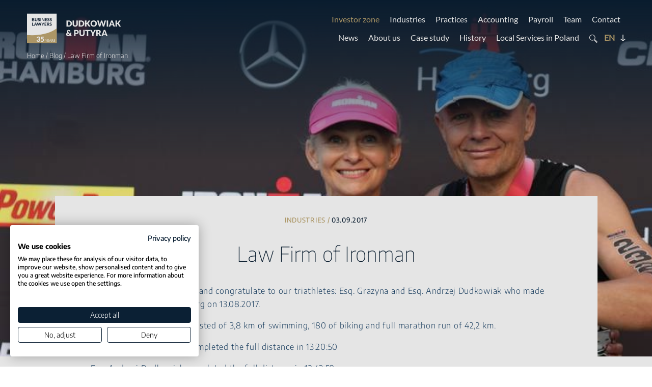

--- FILE ---
content_type: text/html; charset=UTF-8
request_url: https://www.dudkowiak.com/blog/law-firm-of-ironman.html
body_size: 30659
content:
<!doctype html>
<html lang="en-US">
<head>

	<meta charset="UTF-8">
	<meta name="viewport" content="width=device-width, initial-scale=1">
	<link rel="profile" href="https://gmpg.org/xfn/11">
	<meta name="format-detection" content="telephone=no">

	<!-- Google fonts -->
	
	<title>Law Firm of Ironman | Dudkowiak &amp; Putyra</title>
	<style>img:is([sizes="auto" i], [sizes^="auto," i]) { contain-intrinsic-size: 3000px 1500px }</style>
	<!-- Google tag (gtag.js) consent mode dataLayer added by Site Kit -->
<script id="google_gtagjs-js-consent-mode-data-layer">
window.dataLayer = window.dataLayer || [];function gtag(){dataLayer.push(arguments);}
gtag('consent', 'default', {"ad_personalization":"denied","ad_storage":"denied","ad_user_data":"denied","analytics_storage":"denied","functionality_storage":"denied","security_storage":"denied","personalization_storage":"denied","region":["AT","BE","BG","CH","CY","CZ","DE","DK","EE","ES","FI","FR","GB","GR","HR","HU","IE","IS","IT","LI","LT","LU","LV","MT","NL","NO","PL","PT","RO","SE","SI","SK"],"wait_for_update":500});
window._googlesitekitConsentCategoryMap = {"statistics":["analytics_storage"],"marketing":["ad_storage","ad_user_data","ad_personalization"],"functional":["functionality_storage","security_storage"],"preferences":["personalization_storage"]};
window._googlesitekitConsents = {"ad_personalization":"denied","ad_storage":"denied","ad_user_data":"denied","analytics_storage":"denied","functionality_storage":"denied","security_storage":"denied","personalization_storage":"denied","region":["AT","BE","BG","CH","CY","CZ","DE","DK","EE","ES","FI","FR","GB","GR","HR","HU","IE","IS","IT","LI","LT","LU","LV","MT","NL","NO","PL","PT","RO","SE","SI","SK"],"wait_for_update":500};
</script>
<!-- End Google tag (gtag.js) consent mode dataLayer added by Site Kit -->

<!-- The SEO Framework by Sybre Waaijer -->
<meta name="robots" content="max-snippet:-1,max-image-preview:standard,max-video-preview:-1" />
<link rel="canonical" href="https://www.dudkowiak.com/blog/law-firm-of-ironman.html" />
<link rel="shortlink" href="https://www.dudkowiak.com/?p=2486" />
<meta name="description" content="We would like to announce and congratulate to our triathletes: Esq. Grazyna and Esq. Andrzej Dudkowiak who made Ironman distance in Hamburg on 13.08.2017." />
<meta property="og:type" content="article" />
<meta property="og:locale" content="en_US" />
<meta property="og:site_name" content="Dudkowiak &amp; Putyra" />
<meta property="og:title" content="Law Firm of Ironman" />
<meta property="og:description" content="We would like to announce and congratulate to our triathletes: Esq. Grazyna and Esq. Andrzej Dudkowiak who made Ironman distance in Hamburg on 13.08.2017. The Ironman Hamburg consisted of 3,8…" />
<meta property="og:url" content="https://www.dudkowiak.com/blog/law-firm-of-ironman.html" />
<meta property="og:image" content="https://www.dudkowiak.com/wp-content/uploads/2022/03/IRONMAN%20DUDKOWIAK.jpg" />
<meta property="og:image:width" content="954" />
<meta property="og:image:height" content="403" />
<meta property="article:published_time" content="2017-09-03T18:31:00+00:00" />
<meta property="article:modified_time" content="2022-06-02T07:15:31+00:00" />
<meta property="article:author" content="https://www.facebook.com/Dudkowiak-Kope%C4%87-Putyra-Law-Firm-337809110344898" />
<meta property="article:publisher" content="https://www.facebook.com/Dudkowiak-Kope%C4%87-Putyra-Law-Firm-337809110344898" />
<meta name="twitter:card" content="summary_large_image" />
<meta name="twitter:site" content="@dudkowiakkopec" />
<meta name="twitter:creator" content="@dudkowiakkopec" />
<meta name="twitter:title" content="Law Firm of Ironman" />
<meta name="twitter:description" content="We would like to announce and congratulate to our triathletes: Esq. Grazyna and Esq. Andrzej Dudkowiak who made Ironman distance in Hamburg on 13.08.2017. The Ironman Hamburg consisted of 3,8…" />
<meta name="twitter:image" content="https://www.dudkowiak.com/wp-content/uploads/2022/03/IRONMAN%20DUDKOWIAK.jpg" />
<script type="application/ld+json">{"@context":"https://schema.org","@graph":[{"@type":"WebSite","@id":"https://www.dudkowiak.com/#/schema/WebSite","url":"https://www.dudkowiak.com/","name":"Dudkowiak & Putyra","inLanguage":"en-US","potentialAction":{"@type":"SearchAction","target":{"@type":"EntryPoint","urlTemplate":"https://www.dudkowiak.com/search/{search_term_string}/"},"query-input":"required name=search_term_string"},"publisher":{"@type":"Organization","@id":"https://www.dudkowiak.com/#/schema/Organization","name":"Dudkowiak & Putyra","url":"https://www.dudkowiak.com/","logo":{"@type":"ImageObject","url":"https://www.dudkowiak.com/wp-content/uploads/2021/10/cropped-d-fav.png","contentUrl":"https://www.dudkowiak.com/wp-content/uploads/2021/10/cropped-d-fav.png","width":512,"height":512}}},{"@type":"WebPage","@id":"https://www.dudkowiak.com/blog/law-firm-of-ironman.html","url":"https://www.dudkowiak.com/blog/law-firm-of-ironman.html","name":"Law Firm of Ironman | Dudkowiak & Putyra","description":"We would like to announce and congratulate to our triathletes: Esq. Grazyna and Esq. Andrzej Dudkowiak who made Ironman distance in Hamburg on 13.08.2017.","inLanguage":"en-US","isPartOf":{"@id":"https://www.dudkowiak.com/#/schema/WebSite"},"breadcrumb":{"@type":"BreadcrumbList","@id":"https://www.dudkowiak.com/#/schema/BreadcrumbList","itemListElement":[{"@type":"ListItem","position":1,"item":"https://www.dudkowiak.com/","name":"Dudkowiak & Putyra"},{"@type":"ListItem","position":2,"item":"https://www.dudkowiak.com/category/industries/","name":"Category: Industries"},{"@type":"ListItem","position":3,"name":"Law Firm of Ironman"}]},"potentialAction":{"@type":"ReadAction","target":"https://www.dudkowiak.com/blog/law-firm-of-ironman.html"},"datePublished":"2017-09-03T18:31:00+00:00","dateModified":"2022-06-02T07:15:31+00:00","author":{"@type":"Person","@id":"https://www.dudkowiak.com/#/schema/Person/561f4a93ff5a439baff26b462ef94fe6","name":"ts_dev"}}]}</script>
<!-- / The SEO Framework by Sybre Waaijer | 7.80ms meta | 1.21ms boot -->

<link rel='dns-prefetch' href='//challenges.cloudflare.com' />
<link rel='dns-prefetch' href='//www.googletagmanager.com' />
<link rel="alternate" type="application/rss+xml" title="Dudkowiak &amp; Putyra &raquo; Feed" href="https://www.dudkowiak.com/feed/" />
<link rel="alternate" type="application/rss+xml" title="Dudkowiak &amp; Putyra &raquo; Comments Feed" href="https://www.dudkowiak.com/comments/feed/" />
<style id='classic-theme-styles-inline-css'>
/*! This file is auto-generated */
.wp-block-button__link{color:#fff;background-color:#32373c;border-radius:9999px;box-shadow:none;text-decoration:none;padding:calc(.667em + 2px) calc(1.333em + 2px);font-size:1.125em}.wp-block-file__button{background:#32373c;color:#fff;text-decoration:none}
</style>
<style id='global-styles-inline-css'>
:root{--wp--preset--aspect-ratio--square: 1;--wp--preset--aspect-ratio--4-3: 4/3;--wp--preset--aspect-ratio--3-4: 3/4;--wp--preset--aspect-ratio--3-2: 3/2;--wp--preset--aspect-ratio--2-3: 2/3;--wp--preset--aspect-ratio--16-9: 16/9;--wp--preset--aspect-ratio--9-16: 9/16;--wp--preset--color--black: #000000;--wp--preset--color--cyan-bluish-gray: #abb8c3;--wp--preset--color--white: #ffffff;--wp--preset--color--pale-pink: #f78da7;--wp--preset--color--vivid-red: #cf2e2e;--wp--preset--color--luminous-vivid-orange: #ff6900;--wp--preset--color--luminous-vivid-amber: #fcb900;--wp--preset--color--light-green-cyan: #7bdcb5;--wp--preset--color--vivid-green-cyan: #00d084;--wp--preset--color--pale-cyan-blue: #8ed1fc;--wp--preset--color--vivid-cyan-blue: #0693e3;--wp--preset--color--vivid-purple: #9b51e0;--wp--preset--gradient--vivid-cyan-blue-to-vivid-purple: linear-gradient(135deg,rgba(6,147,227,1) 0%,rgb(155,81,224) 100%);--wp--preset--gradient--light-green-cyan-to-vivid-green-cyan: linear-gradient(135deg,rgb(122,220,180) 0%,rgb(0,208,130) 100%);--wp--preset--gradient--luminous-vivid-amber-to-luminous-vivid-orange: linear-gradient(135deg,rgba(252,185,0,1) 0%,rgba(255,105,0,1) 100%);--wp--preset--gradient--luminous-vivid-orange-to-vivid-red: linear-gradient(135deg,rgba(255,105,0,1) 0%,rgb(207,46,46) 100%);--wp--preset--gradient--very-light-gray-to-cyan-bluish-gray: linear-gradient(135deg,rgb(238,238,238) 0%,rgb(169,184,195) 100%);--wp--preset--gradient--cool-to-warm-spectrum: linear-gradient(135deg,rgb(74,234,220) 0%,rgb(151,120,209) 20%,rgb(207,42,186) 40%,rgb(238,44,130) 60%,rgb(251,105,98) 80%,rgb(254,248,76) 100%);--wp--preset--gradient--blush-light-purple: linear-gradient(135deg,rgb(255,206,236) 0%,rgb(152,150,240) 100%);--wp--preset--gradient--blush-bordeaux: linear-gradient(135deg,rgb(254,205,165) 0%,rgb(254,45,45) 50%,rgb(107,0,62) 100%);--wp--preset--gradient--luminous-dusk: linear-gradient(135deg,rgb(255,203,112) 0%,rgb(199,81,192) 50%,rgb(65,88,208) 100%);--wp--preset--gradient--pale-ocean: linear-gradient(135deg,rgb(255,245,203) 0%,rgb(182,227,212) 50%,rgb(51,167,181) 100%);--wp--preset--gradient--electric-grass: linear-gradient(135deg,rgb(202,248,128) 0%,rgb(113,206,126) 100%);--wp--preset--gradient--midnight: linear-gradient(135deg,rgb(2,3,129) 0%,rgb(40,116,252) 100%);--wp--preset--font-size--small: 13px;--wp--preset--font-size--medium: 20px;--wp--preset--font-size--large: 36px;--wp--preset--font-size--x-large: 42px;--wp--preset--spacing--20: 0.44rem;--wp--preset--spacing--30: 0.67rem;--wp--preset--spacing--40: 1rem;--wp--preset--spacing--50: 1.5rem;--wp--preset--spacing--60: 2.25rem;--wp--preset--spacing--70: 3.38rem;--wp--preset--spacing--80: 5.06rem;--wp--preset--shadow--natural: 6px 6px 9px rgba(0, 0, 0, 0.2);--wp--preset--shadow--deep: 12px 12px 50px rgba(0, 0, 0, 0.4);--wp--preset--shadow--sharp: 6px 6px 0px rgba(0, 0, 0, 0.2);--wp--preset--shadow--outlined: 6px 6px 0px -3px rgba(255, 255, 255, 1), 6px 6px rgba(0, 0, 0, 1);--wp--preset--shadow--crisp: 6px 6px 0px rgba(0, 0, 0, 1);}:where(.is-layout-flex){gap: 0.5em;}:where(.is-layout-grid){gap: 0.5em;}body .is-layout-flex{display: flex;}.is-layout-flex{flex-wrap: wrap;align-items: center;}.is-layout-flex > :is(*, div){margin: 0;}body .is-layout-grid{display: grid;}.is-layout-grid > :is(*, div){margin: 0;}:where(.wp-block-columns.is-layout-flex){gap: 2em;}:where(.wp-block-columns.is-layout-grid){gap: 2em;}:where(.wp-block-post-template.is-layout-flex){gap: 1.25em;}:where(.wp-block-post-template.is-layout-grid){gap: 1.25em;}.has-black-color{color: var(--wp--preset--color--black) !important;}.has-cyan-bluish-gray-color{color: var(--wp--preset--color--cyan-bluish-gray) !important;}.has-white-color{color: var(--wp--preset--color--white) !important;}.has-pale-pink-color{color: var(--wp--preset--color--pale-pink) !important;}.has-vivid-red-color{color: var(--wp--preset--color--vivid-red) !important;}.has-luminous-vivid-orange-color{color: var(--wp--preset--color--luminous-vivid-orange) !important;}.has-luminous-vivid-amber-color{color: var(--wp--preset--color--luminous-vivid-amber) !important;}.has-light-green-cyan-color{color: var(--wp--preset--color--light-green-cyan) !important;}.has-vivid-green-cyan-color{color: var(--wp--preset--color--vivid-green-cyan) !important;}.has-pale-cyan-blue-color{color: var(--wp--preset--color--pale-cyan-blue) !important;}.has-vivid-cyan-blue-color{color: var(--wp--preset--color--vivid-cyan-blue) !important;}.has-vivid-purple-color{color: var(--wp--preset--color--vivid-purple) !important;}.has-black-background-color{background-color: var(--wp--preset--color--black) !important;}.has-cyan-bluish-gray-background-color{background-color: var(--wp--preset--color--cyan-bluish-gray) !important;}.has-white-background-color{background-color: var(--wp--preset--color--white) !important;}.has-pale-pink-background-color{background-color: var(--wp--preset--color--pale-pink) !important;}.has-vivid-red-background-color{background-color: var(--wp--preset--color--vivid-red) !important;}.has-luminous-vivid-orange-background-color{background-color: var(--wp--preset--color--luminous-vivid-orange) !important;}.has-luminous-vivid-amber-background-color{background-color: var(--wp--preset--color--luminous-vivid-amber) !important;}.has-light-green-cyan-background-color{background-color: var(--wp--preset--color--light-green-cyan) !important;}.has-vivid-green-cyan-background-color{background-color: var(--wp--preset--color--vivid-green-cyan) !important;}.has-pale-cyan-blue-background-color{background-color: var(--wp--preset--color--pale-cyan-blue) !important;}.has-vivid-cyan-blue-background-color{background-color: var(--wp--preset--color--vivid-cyan-blue) !important;}.has-vivid-purple-background-color{background-color: var(--wp--preset--color--vivid-purple) !important;}.has-black-border-color{border-color: var(--wp--preset--color--black) !important;}.has-cyan-bluish-gray-border-color{border-color: var(--wp--preset--color--cyan-bluish-gray) !important;}.has-white-border-color{border-color: var(--wp--preset--color--white) !important;}.has-pale-pink-border-color{border-color: var(--wp--preset--color--pale-pink) !important;}.has-vivid-red-border-color{border-color: var(--wp--preset--color--vivid-red) !important;}.has-luminous-vivid-orange-border-color{border-color: var(--wp--preset--color--luminous-vivid-orange) !important;}.has-luminous-vivid-amber-border-color{border-color: var(--wp--preset--color--luminous-vivid-amber) !important;}.has-light-green-cyan-border-color{border-color: var(--wp--preset--color--light-green-cyan) !important;}.has-vivid-green-cyan-border-color{border-color: var(--wp--preset--color--vivid-green-cyan) !important;}.has-pale-cyan-blue-border-color{border-color: var(--wp--preset--color--pale-cyan-blue) !important;}.has-vivid-cyan-blue-border-color{border-color: var(--wp--preset--color--vivid-cyan-blue) !important;}.has-vivid-purple-border-color{border-color: var(--wp--preset--color--vivid-purple) !important;}.has-vivid-cyan-blue-to-vivid-purple-gradient-background{background: var(--wp--preset--gradient--vivid-cyan-blue-to-vivid-purple) !important;}.has-light-green-cyan-to-vivid-green-cyan-gradient-background{background: var(--wp--preset--gradient--light-green-cyan-to-vivid-green-cyan) !important;}.has-luminous-vivid-amber-to-luminous-vivid-orange-gradient-background{background: var(--wp--preset--gradient--luminous-vivid-amber-to-luminous-vivid-orange) !important;}.has-luminous-vivid-orange-to-vivid-red-gradient-background{background: var(--wp--preset--gradient--luminous-vivid-orange-to-vivid-red) !important;}.has-very-light-gray-to-cyan-bluish-gray-gradient-background{background: var(--wp--preset--gradient--very-light-gray-to-cyan-bluish-gray) !important;}.has-cool-to-warm-spectrum-gradient-background{background: var(--wp--preset--gradient--cool-to-warm-spectrum) !important;}.has-blush-light-purple-gradient-background{background: var(--wp--preset--gradient--blush-light-purple) !important;}.has-blush-bordeaux-gradient-background{background: var(--wp--preset--gradient--blush-bordeaux) !important;}.has-luminous-dusk-gradient-background{background: var(--wp--preset--gradient--luminous-dusk) !important;}.has-pale-ocean-gradient-background{background: var(--wp--preset--gradient--pale-ocean) !important;}.has-electric-grass-gradient-background{background: var(--wp--preset--gradient--electric-grass) !important;}.has-midnight-gradient-background{background: var(--wp--preset--gradient--midnight) !important;}.has-small-font-size{font-size: var(--wp--preset--font-size--small) !important;}.has-medium-font-size{font-size: var(--wp--preset--font-size--medium) !important;}.has-large-font-size{font-size: var(--wp--preset--font-size--large) !important;}.has-x-large-font-size{font-size: var(--wp--preset--font-size--x-large) !important;}
:where(.wp-block-post-template.is-layout-flex){gap: 1.25em;}:where(.wp-block-post-template.is-layout-grid){gap: 1.25em;}
:where(.wp-block-columns.is-layout-flex){gap: 2em;}:where(.wp-block-columns.is-layout-grid){gap: 2em;}
:root :where(.wp-block-pullquote){font-size: 1.5em;line-height: 1.6;}
</style>
<link rel='stylesheet' id='contact-form-7-css' href='https://www.dudkowiak.com/wp-content/plugins/contact-form-7/includes/css/styles.css?ver=6.1.3' media='all' />
<link rel='stylesheet' id='ts-style-css' href='https://www.dudkowiak.com/wp-content/themes/ts/style.css?ver=1.0.0' media='all' />
<link rel='stylesheet' id='wg-css-css' href='https://www.dudkowiak.com/wp-content/themes/ts/wg.css?ver=1.31' media='all' />
<link rel='stylesheet' id='responsive-767-css' href='https://www.dudkowiak.com/wp-content/themes/ts/responsive-767.css' media='all' />
<link rel='stylesheet' id='responsive-1024-css' href='https://www.dudkowiak.com/wp-content/themes/ts/responsive-1024.css' media='all' />
<link rel='stylesheet' id='responsive-1279-css' href='https://www.dudkowiak.com/wp-content/themes/ts/responsive-1279.css' media='all' />

<!-- Google tag (gtag.js) snippet added by Site Kit -->
<!-- Google Analytics snippet added by Site Kit -->
<!-- Google Ads snippet added by Site Kit -->
<script src="https://www.googletagmanager.com/gtag/js?id=GT-NBXFXRM" id="google_gtagjs-js" async></script>
<script id="google_gtagjs-js-after">
window.dataLayer = window.dataLayer || [];function gtag(){dataLayer.push(arguments);}
gtag("set","linker",{"domains":["www.dudkowiak.com"]});
gtag("js", new Date());
gtag("set", "developer_id.dZTNiMT", true);
gtag("config", "GT-NBXFXRM");
gtag("config", "AW-16514852493");
</script>
<link rel="https://api.w.org/" href="https://www.dudkowiak.com/wp-json/" /><link rel="alternate" title="JSON" type="application/json" href="https://www.dudkowiak.com/wp-json/wp/v2/posts/2486" /><link rel="EditURI" type="application/rsd+xml" title="RSD" href="https://www.dudkowiak.com/xmlrpc.php?rsd" />
<link rel="alternate" title="oEmbed (JSON)" type="application/json+oembed" href="https://www.dudkowiak.com/wp-json/oembed/1.0/embed?url=https%3A%2F%2Fwww.dudkowiak.com%2Fblog%2Flaw-firm-of-ironman.html" />
<link rel="alternate" title="oEmbed (XML)" type="text/xml+oembed" href="https://www.dudkowiak.com/wp-json/oembed/1.0/embed?url=https%3A%2F%2Fwww.dudkowiak.com%2Fblog%2Flaw-firm-of-ironman.html&#038;format=xml" />
<meta name="generator" content="Site Kit by Google 1.166.0" />		<style type="text/css">
					.site-title, .site-description{position: absolute; clip: rect(1px, 1px, 1px, 1px);}
					</style>
		<meta name="redi-version" content="1.2.7" />
<!-- Google Tag Manager snippet added by Site Kit -->
<script>
			( function( w, d, s, l, i ) {
				w[l] = w[l] || [];
				w[l].push( {'gtm.start': new Date().getTime(), event: 'gtm.js'} );
				var f = d.getElementsByTagName( s )[0],
					j = d.createElement( s ), dl = l != 'dataLayer' ? '&l=' + l : '';
				j.async = true;
				j.src = 'https://www.googletagmanager.com/gtm.js?id=' + i + dl;
				f.parentNode.insertBefore( j, f );
			} )( window, document, 'script', 'dataLayer', 'GTM-WRTRBG62' );
			
</script>

<!-- End Google Tag Manager snippet added by Site Kit -->
<link rel="icon" href="https://www.dudkowiak.com/wp-content/uploads/2021/10/cropped-d-fav-32x32.png" sizes="32x32" />
<link rel="icon" href="https://www.dudkowiak.com/wp-content/uploads/2021/10/cropped-d-fav-192x192.png" sizes="192x192" />
<link rel="apple-touch-icon" href="https://www.dudkowiak.com/wp-content/uploads/2021/10/cropped-d-fav-180x180.png" />
<meta name="msapplication-TileImage" content="https://www.dudkowiak.com/wp-content/uploads/2021/10/cropped-d-fav-270x270.png" />
		<style id="wp-custom-css">
			.practices-top-list a:nth-child(19) {grid-area: initial !important}

table.table-borderfix3 tr td:nth-of-type(3) {
    border-right: 1px solid #e0d3b4 !important
}

@media (min-width: 1025px) {
	.iz-expert-wrap .tl-wrap .single-tm .tm-list, .single-case-study .cs-team-listing .tm-list {
	width: 400px !important;
}
	body.single-investor-zone .iz-expert-wrap .tl-wrap .single-tm .tm-list {
		width: auto !important;
	}
}


.col-fulldesc-practice li a,
.graybox li a {
    text-decoration: underline !important;
    color: #8e723e !important;
    font-weight: 700 !important;
}

.practice-content-wrapper .col-fulldesc-practice h2 strong, .practice-content-wrapper .col-fulldesc-practice h3 strong {
	font-weight: 700 !important;
}

.graybox * {
    font-weight: inherit;
}

.graybox strong {
	font-weight: 700 !important;
}

@media (min-width: 768px) and (max-width: 1024px) {
	.tl-wrap .single-tm .stm-meta {
		right: 0 !important;
	}
	    .industry-tm-experts .single-tm .stm-meta {
        min-height: 175px;
    }
	.single-post .sm-share {
    position: relative;
    bottom: initial;
    left: 0;
    max-width: 100%;
    padding: 0 50px;
    display: inline-flex;
    align-items: center;
    margin-bottom: 50px;
}

#bp-s01 {
    display: flex;
    flex-direction: column-reverse;
}

.sm-col {
    display: inline-flex;
    flex-direction: row;
    width: fit-content;
}

.sm-col a {
    margin-top: 0;
}
}

.site-header {
	z-index: 4;
}

@media (min-width: 768px) {
	.tax-group .mtl-inner-wrapper {
    margin-top: -50px;
}
}

.single-investor-zone .col-main-content table tr td:nth-of-type(5) {
    border-bottom: 1px solid #e0d3b4;
}

.custom-logo-link img {
	width: 100%; height: auto;
}

.custom-logo-link {
	max-width: 185px;
}

/* 16.12.2024 */

.single-investor-zone .post-navigation #toc,
.single-investor-zone #toctop {
    counter-reset: number-list-item 0; 
}

.single-investor-zone .post-navigation #toc>ul>li:before, 
.single-investor-zone #toctop>ul>li:before {
    counter-increment: number-list-item;
    content: counter(number-list-item) ". ";
}

.single-investor-zone .post-navigation #toc ul li:before {
    position: absolute;
    left: -35px;
    top: 5px;
    opacity: .65;
}

.wp-block-calc-pit2 .button:hover {
	transform: none !important;
	margin: 0 0 25px !important;
}

/* 24.10.2024 */

.s-title {
	font-weight: 400 !important;
}

.clicker4.button {
    display: block;
    margin: 25px auto;
    border: 0;
    background: #e0d3b4;
    padding: 15px 35px;
    cursor: pointer;
}

.page-template-template_acc_pay .text-wrapper, 
.page-template-template_acc_pay .text-wrapper p, 
.page-template-template_acc_pay .text-wrapper li {
    font-size: 16px;
    line-height: 26px;
    color: #1C4469;
    font-weight: 300;
    letter-spacing: .7px;
}

.page-template-template_acc_pay .text-wrapper p strong,
.page-template-template_acc_pay .text-wrapper p strong a {
    color: #8e723e !important
}

.page-template-template_acc_pay .two-col-list {
    padding-left: 20px;
}

.page-template-template_acc_pay .text-wrapper h2, 
.page-template-template_acc_pay .text-wrapper h2 a {
    font-size: 27px;
    line-height: 32px;
    font-weight: 300;
    color: #1C4469;
}

.page-template-template_acc_pay .text-wrapper h3, 
.page-template-template_acc_pay .text-wrapper h3 a {
    font-size: 27px;
    line-height: 32px;
    font-weight: 400;
    color: #1C4469;
}


/* 17.09.2024 */

.brown-bordered-btn.blue-override{border-color:#0B2034}
.brown-bordered-btn.blue-override span{color:#0B2034}
.brown-bordered-btn.blue-override:after{filter:brightness(0.4)}
.brown-bordered-btn.blue-override:hover span{color:#fff}
.brown-bordered-btn.blue-override:hover{border-color:#bfa771}

/***/

.nl-page-override p {
    font-size: 20px !important;
    line-height: 28px !important;
    color: #fff !important;
    font-weight: 500 !important;
    display: block !important;
    margin: 45px 0 !important;
}

.nl-page-override .comment-form-fm-sign {
	margin-top: 0 !important;
}

.nl-page-override p {
	margin: 0 !important;
}

.nl-page-override .wpcf7-not-valid-tip {
	right: 35px !important
}

.grecaptcha-badge {
	display: block !important;
	visibility: hidden;
}

@media (min-width: 1681px) {
	.single-investor-zone .col-side-nav .stm-meta {
		top: initial;
		bottom: -174px;
		right: 0;
		left: 0;
	}
	.single-investor-zone .single-tm:before {
		width: 100%;
	}
}

.three-col-list {
    display: grid!important;
    grid-template-columns: repeat(3,1fr);
    grid-template-rows: 1fr;
    grid-column-gap: 25px;
    grid-row-gap: 5px;
}

.contact-box .location-bottom {
	text-align: center;
    align-items: center;
}

.acc-p {
    min-height: 70px;
    display: inline-flex;
    align-items: center;
    justify-content: center;
    border: 1px solid #0B2034;
    position: relative;
	  width: 100%;
    position: relative;
    z-index: 4;
}

.acc-p span {
    font-size: 18px;
    font-weight: 400 !important;
    color: #0B2034;
    position: relative;
    z-index: 3;
}

@media (max-width: 767px) {
	.three-col-list {
		grid-template-columns: repeat(1,1fr);
	}
}

@media (min-width: 1921px) {
	.mtl-inner-wrapper {
    grid-template-columns: repeat(2,1fr);
}
}


.row-cf-wrapper p {
	margin: 0;
}

.location-bottom a {
	display: inline-flex;
	width: fit-content;
}

.langs-bottom li a:after {
	pointer-events: none;
}

@media (max-width: 767px) {
	.location-bottom a {
    margin: 0 0 8px;
	}
	.langs-bottom li a:after {
		display:none;
	}
	.langs-bottom li a {
		margin-right: 10px;
	}
}

.acceptance-wrap p {
    margin: 0;
}

.acceptance-wrap {
    margin-top: 15px;
}

.newsletter-box p {
    margin: 0;
}

.newsletter-box>p {
    margin: 45px 0;
}

.single-investor-zone .post-navigation #toc>ul>ul>ul>li a {
	font-weight: 100;
}

/*** 12.09.2022 ***/

@media (max-width: 767px) {
	.postid-14 .col-main-content table tr {
	display: flex; 
	flex-direction: column;
}
}

/*** 13.09.2022 ***/

/* Cookie popup */

.fhr-cookie-container {
    border: 1px solid #BFA771;
    background: #0B2034;
    padding: 10px 15px;
    color: #82919F;
    font-size: 13px;
    line-height: 20px;
    position: fixed;
    left: 15px;
    bottom: 15px;
    max-width: 260px;
    z-index: 44;
    font-weight: 300;
}
@media (max-width: 767px) {
    .fhr-cookie-container {
        max-width: 100%;
        width: 100%;
        left: 0;
        bottom: 0;
        border-left: 0;
        border-bottom: 0;
        border-right: 0;
    }
}
.fhr-cookie-container .fhr-cookie-simple-link {
    color: #fff !important;
    text-decoration: underline;
}
#fhr-cookie-bar .fhr-cookie-container .fhr-cookie-close-link {
    position: absolute;
    text-decoration: none;
    color: #fff;
    top: 10px;
    right: 15px;
    font-size: 24px;
    line-height: 20px;
}

/*** 22.06.2022 ***/

table.vertical-orient tbody tr:first-of-type td {
    background-color: #E0D3B4 !important;
}

table.vertical-orient tbody tr:first-of-type td,
table.vertical-orient tbody tr:first-of-type td * {
    font-weight: 700 !important;
}

table.vertical-orient tr td:first-of-type {
    background: inherit !important;
    border-right: 1px solid #e0d3b4 !important;
    border-bottom: 1px solid #e0d3b4 !important;
}

@media (max-width: 767px) {
	.single-investor-zone .col-main-content, 
.single-investor-zone .col-main-content p, 
.single-investor-zone .col-main-content li {
    font-size: 16px;
    line-height: 24px;
}

.single-investor-zone .col-main-content h2 {
    font-size: 24px !important;
    line-height: 28px !important;
}

.single-investor-zone .col-main-content h3 {
    font-size: 21px !important;
    line-height: 25px !important;
}

.single-investor-zone .col-main-content h4 {
    font-size: 18px !important;
    line-height: 23px !important;
}
	
}

.single-investor-zone .col-main-content h3, 
.single-investor-zone .col-main-content h3 a {
    font-size: 22px;
    line-height: 26px;
    font-weight: 400;
    color: #1C4469;
}

.single-investor-zone .col-main-content h4, 
.single-investor-zone .col-main-content h4 a {
    font-size: 19px;
    line-height: 22px;
    font-weight: 400;
    color: #1C4469;
}

/** 17.01.2023 **/

@media (max-width: 767px) {
	
		.single-post .single-tm:before, .single-post .single-blogpost .arrow-wrap {
		display: none;
	}

	.single-post .tl-wrap .single-tm .tl-flag {
			bottom: initial;
		position: relative;
	}

	.single-post .tl-wrap .single-tm,
	.single-post .tl-wrap {
		min-height: auto;
	}

	.single-post .single-tm .stm-redirect-arrow {
		bottom: 20px;
	}

	.single-post .single-blogpost {
		min-height: 150px;
	}
	
	.single-post .newsletter-box {
		background-image: none !important;
		background-color: #0B2034
	}
	
}

/** style formularz bankowy **/

.wpcf7 input[type="text"],
.wpcf7 input[type="email"],
.wpcf7 textarea
{
    background-color: #EDEDED;
    color: #000000;
}

.wpcf7 *
{
	color: black;
}


/*** 19.02.2024 ***/

label[for="fm-sign"] {
	color: #fff;
}

.cs-content table td {
    padding: 8px;
}

.cs-content table,
.cs-content table * {
    border-color: #ddd;
}

.cs-content table td strong {
    font-weight: 500;
}

.page-template-template-contact .wpcf7-acceptance,
.page-template-template-contact .wpcf7-acceptance a,
.page-template-template-contactspecialist .wpcf7-acceptance a,
.page-template-template-contactspecialist .wpcf7-acceptance {
	color: #fff;
}

.page-template-template-contactspecialist .wpcf7-list-item-label,
.page-template-template-contact .wpcf7-list-item-label {
	color: #fff !important;
}

.fp-img-slider {
	position: absolute !important
}

.faq-bordered ol,
.faq-bordered ul {
	margin-bottom: 20px;
}

.wpcf7-not-valid-tip {
    position: absolute;
    right: 5px;
    top: 5px;
    font-size: 9px;
    color: #dc3232 !important;
    font-weight: 600;
    text-transform: uppercase;
    letter-spacing: 0.5px;
}

.wpcf7-form-control-wrap {
    position: relative;
    display: inline-flex;
}		</style>
		
	
	<!-- Global site tag (gtag.js) - Google Analytics -->
	
<script type="application/ld+json">
{
  "@context": "https://schema.org",
  "@type": "NewsArticle",
  "headline": "Law Firm of Ironman",
  "description": "We would like to announce and congratulate to our triathletes: Esq. Grazyna and Esq. Andrzej Dudkowiak who made Ironman distance in Hamburg on 13.08.2017. The Ironman Hamburg consisted of 3,8 km of swimming, 180 of biking and full marathon run of 42,2 km. Esq. Grazyna Dudkowiak completed the full distance in 13:20:50 Esq. Andrzej Dudkowiak [&hellip;]",
  "datePublished": "2017-09-03T20:31:00+02:00",
  "dateModified": "2022-06-02T09:15:31+02:00",
  "author": {
    "@type": "Person",
    "name": "ts_dev"
  },
  "publisher": {
    "@type": "Organization",
    "name": "Dudkowiak Kopeć &amp; Putyra",
    "logo": {
      "@type": "ImageObject",
      "url": "https://www.dudkowiak.com/wp-content/uploads/2021/10/cropped-d-fav.png"
    }
  },
  "image": "https://www.dudkowiak.com/wp-content/uploads/2022/03/IRONMAN%20DUDKOWIAK.jpg",
  "articleSection": "Industries",
  "speakable": {
    "@type": "SpeakableSpecification",
    "cssSelector": ["h1", ".cs-content h2", ".cs-content p:first-of-type"]
  }
}
</script></head>

<body class="wp-singular post-template-default single single-post postid-2486 single-format-standard wp-custom-logo wp-theme-ts no-sidebar">
		<!-- Google Tag Manager (noscript) snippet added by Site Kit -->
		<noscript>
			<iframe src="https://www.googletagmanager.com/ns.html?id=GTM-WRTRBG62" height="0" width="0" style="display:none;visibility:hidden"></iframe>
		</noscript>
		<!-- End Google Tag Manager (noscript) snippet added by Site Kit -->
		
<div id="page" class="site">

	<header id="masthead" class="site-header">

		<div class="container">

			<div class="row row-equal stack-between row-header">

				<a href="https://www.dudkowiak.com/" class="custom-logo-link" rel="home"><img width="100" height="100" src="https://www.dudkowiak.com/wp-content/uploads/2025/11/logo-light2.svg" class="custom-logo" alt="Dudkowiak &amp; Putyra" decoding="async" /></a>
				<div class="burger-menu hide-desktop hide-tablet"><div class="burger"></div></div>

				<nav id="site-navigation" class="main-navigation hide-mobile">
					
					<div class="menu-menu-glowne-eng-container"><ul id="primary-menu" class="main-menu-top"><li id="menu-item-1113" class="top-investor-trigger menu-item menu-item-type-custom menu-item-object-custom menu-item-1113"><a rel="nofollow" href="#!">Investor zone</a></li>
<li id="menu-item-570" class="top-industry-trigger menu-item menu-item-type-post_type menu-item-object-page menu-item-570"><a href="https://www.dudkowiak.com/sectors/">Industries</a></li>
<li id="menu-item-574" class="top-practice-trigger menu-item menu-item-type-post_type menu-item-object-page menu-item-574"><a href="https://www.dudkowiak.com/our-experience/">Practices</a></li>
<li id="menu-item-627" class="menu-item menu-item-type-post_type menu-item-object-page menu-item-627"><a href="https://www.dudkowiak.com/accounting-payroll/">Accounting</a></li>
<li id="menu-item-7184" class="menu-item menu-item-type-post_type menu-item-object-page menu-item-7184"><a href="https://www.dudkowiak.com/payroll-in-poland/">Payroll</a></li>
<li id="menu-item-494" class="menu-item menu-item-type-post_type menu-item-object-page menu-item-494"><a href="https://www.dudkowiak.com/our-team/">Team</a></li>
<li id="menu-item-248" class="menu-item menu-item-type-post_type menu-item-object-page menu-item-248"><a href="https://www.dudkowiak.com/contact-us/">Contact</a></li>
</ul></div>
					<div class="subnav-top">

						<div class="menu-menu-pomocnicze-eng-container"><ul id="sub-menu" class="sub-menu-top"><li id="menu-item-507" class="menu-item menu-item-type-post_type menu-item-object-page current_page_parent menu-item-507"><a href="https://www.dudkowiak.com/blog/">News</a></li>
<li id="menu-item-332" class="menu-item menu-item-type-post_type menu-item-object-page menu-item-332"><a href="https://www.dudkowiak.com/about-us/">About us</a></li>
<li id="menu-item-491" class="menu-item menu-item-type-post_type menu-item-object-page menu-item-491"><a href="https://www.dudkowiak.com/case-studies/">Case study</a></li>
<li id="menu-item-252" class="menu-item menu-item-type-post_type menu-item-object-page menu-item-252"><a href="https://www.dudkowiak.com/history/">History</a></li>
<li id="menu-item-450" class="menu-item menu-item-type-post_type menu-item-object-page menu-item-450"><a href="https://www.dudkowiak.com/local-services/">Local Services in Poland</a></li>
</ul></div>
						<div class="lang-switcher-wrap">

							<div class="top-search-wrapper 1234">
								<img src="https://www.dudkowiak.com/wp-content/themes/ts/assets/svg/search-icon2.svg" alt="search" class="search-icon-top" width="24" height="24">
								<form action="/" method="get" class="searchform-head hidden" id="search-form">
									<input type="text" name="s" id="search" placeholder="Search for keyword" value="" />
								</form>
							</div>

							<select name="lang_choice_1" id="lang_choice_1" class="pll-switcher-select" onchange="this.options[this.selectedIndex].value && (window.location = this.options[this.selectedIndex].value);">
								<option value="https://www.dudkowiak.com" lang="en-GB" selected="selected">en</option>
								<option value="http://dudkowiak.pl" lang="pl-PL">pl</option>
								<option value="https://dudkowiakputyra.de" lang="de-DE">de</option>
								<option value="http://dudkowiak.nl" lang="nl-NL">nl</option>
								<option value="http://dudkowiak.ru" lang="ru-RU">ru</option>
							</select>

						</div>

					</div>

				</nav>

			</div>

			<!-- Breadcrumbs -->
						<div class="breadcrumbs" typeof="BreadcrumbList" vocab="https://schema.org/">
			<!-- Breadcrumb NavXT 7.4.1 -->
<span property="itemListElement" typeof="ListItem"><a property="item" typeof="WebPage" title="Przejdź do Dudkowiak &amp; Putyra." href="https://www.dudkowiak.com" class="home" ><span property="name">Home</span></a><meta property="position" content="1"></span> &#047; <span property="itemListElement" typeof="ListItem"><a property="item" typeof="WebPage" title="Go to Blog." href="https://www.dudkowiak.com/blog/" class="post-root post post-post" ><span property="name">Blog</span></a><meta property="position" content="2"></span> &#047; <span property="itemListElement" typeof="ListItem"><span property="name" class="post post-post current-item">Law Firm of Ironman</span><meta property="url" content="https://www.dudkowiak.com/blog/law-firm-of-ironman.html"><meta property="position" content="3"></span>			</div>
						
		</div>

		<!-- Investor zone slide menu -->

		<div id="iz-slide" class="slide-menu hide-mobile">

	<div class="container">

		<strong class="bold-title">Investor zone:</strong>

		<div class="iz-top-list">

			
			    
			    	<div class="accordion">

			    		<div class="accordion__intro">
			    			<a href="https://www.dudkowiak.com/invest-in-poland/" aria-label="Redirect to investor zone subpage: Invest in Poland">
			    				Invest in Poland			    			</a>
			    		</div>

			    		<a href="#!" rel="nofollow" class="close-accordion"><img src="https://www.dudkowiak.com/wp-content/themes/ts/assets/svg/toggle-arrow.svg" width="10" height="5"></a>

			    		<div class="accordion__content">
			    			
			    			
			    				<a href="https://www.dudkowiak.com/invest-in-poland/tax-incentives-in-poland/" aria-label="Redirect to investor zone subpage: Tax Incentives in Poland"><span>Tax Incentives in Poland</span></a>

			    			
			    				<a href="https://www.dudkowiak.com/invest-in-poland/doing-business-in-poland-guide" aria-label="Redirect to investor zone subpage: Doing Business in Poland &#8211; Guide"><span>Doing Business in Poland &#8211; Guide</span></a>

			    			
			    				<a href="https://www.dudkowiak.com/invest-in-poland/legal-forms-of-business-in-poland/" aria-label="Redirect to investor zone subpage: Legal Forms of Business in Poland"><span>Legal Forms of Business in Poland</span></a>

			    			
			    				<a href="https://www.dudkowiak.com/invest-in-poland/data-centers-investments-in-poland" aria-label="Redirect to investor zone subpage: Data Centers Investments in Poland"><span>Data Centers Investments in Poland</span></a>

			    			
			    				<a href="https://www.dudkowiak.com/invest-in-poland/it-outsourcing-software-development-poland" aria-label="Redirect to investor zone subpage: Guide to IT outsourcing"><span>Guide to IT outsourcing</span></a>

			    			
			    				<a href="https://www.dudkowiak.com/invest-in-poland/foreign-investment-control-in-poland-fdi/" aria-label="Redirect to investor zone subpage: Foreign Investment Control in Poland"><span>Foreign Investment Control in Poland</span></a>

			    			
			    		</div>
			    	</div>

			    
			    
			    
			    	<div class="accordion">

			    		<div class="accordion__intro">
			    			<a href="https://www.dudkowiak.com/company-incorporation-in-poland" aria-label="Redirect to investor zone subpage: Company incorporation in Poland">
			    				Company incorporation in Poland			    			</a>
			    		</div>

			    		<a href="#!" rel="nofollow" class="close-accordion"><img src="https://www.dudkowiak.com/wp-content/themes/ts/assets/svg/toggle-arrow.svg" width="10" height="5"></a>

			    		<div class="accordion__content">
			    			
			    			
			    				<a href="https://www.dudkowiak.com/company-incorporation-in-poland/polish-limited-liability-company.html" aria-label="Redirect to investor zone subpage: LLC in Poland"><span>LLC in Poland</span></a>

			    			
			    				<a href="https://www.dudkowiak.com/company-incorporation-in-poland/polish-joint-stock-company.html" aria-label="Redirect to investor zone subpage: Joint-Stock Company"><span>Joint-Stock Company</span></a>

			    			
			    				<a href="https://www.dudkowiak.com/company-incorporation-in-poland/polish-registered-partnership.html" aria-label="Redirect to investor zone subpage: Registered Partnership"><span>Registered Partnership</span></a>

			    			
			    				<a href="https://www.dudkowiak.com/company-incorporation-in-poland/limited-partnership-incorporation/" aria-label="Redirect to investor zone subpage: Limited Partnership"><span>Limited Partnership</span></a>

			    			
			    				<a href="https://www.dudkowiak.com/company-incorporation-in-poland/polish-business-partnership.html" aria-label="Redirect to investor zone subpage: Business Partnership"><span>Business Partnership</span></a>

			    			
			    				<a href="https://www.dudkowiak.com/company-incorporation-in-poland/representation-office-in-poland.html" aria-label="Redirect to investor zone subpage: Representation office in Poland"><span>Representation office in Poland</span></a>

			    			
			    				<a href="https://www.dudkowiak.com/company-incorporation-in-poland/branch-in-poland" aria-label="Redirect to investor zone subpage: Branch in Poland"><span>Branch in Poland</span></a>

			    			
			    				<a href="https://www.dudkowiak.com/company-incorporation-in-poland/subsidiary-in-poland/" aria-label="Redirect to investor zone subpage: Subsidiary / SPV in Poland"><span>Subsidiary / SPV in Poland</span></a>

			    			
			    				<a href="https://www.dudkowiak.com/company-incorporation-in-poland/shelf-company/" aria-label="Redirect to investor zone subpage: Shelf Company"><span>Shelf Company</span></a>

			    			
			    				<a href="https://www.dudkowiak.com/company-incorporation-in-poland/opening-bank-account/" aria-label="Redirect to investor zone subpage: Opening Bank Account"><span>Opening Bank Account</span></a>

			    			
			    		</div>
			    	</div>

			    
			    
			    
			    	<div class="accordion">

			    		<div class="accordion__intro">
			    			<a href="https://www.dudkowiak.com/employment-law-in-poland" aria-label="Redirect to investor zone subpage: Employment Law in Poland">
			    				Employment Law in Poland			    			</a>
			    		</div>

			    		<a href="#!" rel="nofollow" class="close-accordion"><img src="https://www.dudkowiak.com/wp-content/themes/ts/assets/svg/toggle-arrow.svg" width="10" height="5"></a>

			    		<div class="accordion__content">
			    			
			    			
			    				<a href="https://www.dudkowiak.com/employment-law-in-poland/employment-in-it-industry-in-poland/" aria-label="Redirect to investor zone subpage: Employment in IT Industry in Poland"><span>Employment in IT Industry in Poland</span></a>

			    			
			    				<a href="https://www.dudkowiak.com/employment-law-in-poland/employment-contract-in-poland/" aria-label="Redirect to investor zone subpage: Employment Contract in Poland"><span>Employment Contract in Poland</span></a>

			    			
			    				<a href="https://www.dudkowiak.com/employment-law-in-poland/polish-employment-contact-template.html" aria-label="Redirect to investor zone subpage: Employment Contract Template"><span>Employment Contract Template</span></a>

			    			
			    				<a href="https://www.dudkowiak.com/employment-law-in-poland/how-to-hire-an-employee-in-poland" aria-label="Redirect to investor zone subpage: Hiring employees in Poland"><span>Hiring employees in Poland</span></a>

			    			
			    				<a href="https://www.dudkowiak.com/employment-in-poland/cost-of-hiring-employee-in-poland" aria-label="Redirect to investor zone subpage: Cost of Hiring Employee in Poland"><span>Cost of Hiring Employee in Poland</span></a>

			    			
			    				<a href="https://www.dudkowiak.com/employment-law-in-poland/payroll-tax-in-poland/" aria-label="Redirect to investor zone subpage: Payroll Tax in Poland"><span>Payroll Tax in Poland</span></a>

			    			
			    				<a href="https://www.dudkowiak.com/employment-law-in-poland/poland-tax-calculator" aria-label="Redirect to investor zone subpage: Poland Tax Calculator"><span>Poland Tax Calculator</span></a>

			    			
			    				<a href="https://www.dudkowiak.com/employment-law-in-poland/working-time-in-poland.html" aria-label="Redirect to investor zone subpage: Working time"><span>Working time</span></a>

			    			
			    				<a href="https://www.dudkowiak.com/employment-law-in-poland/employee-benefits" aria-label="Redirect to investor zone subpage: Employee Benefits"><span>Employee Benefits</span></a>

			    			
			    				<a href="https://www.dudkowiak.com/employment-in-poland/ppk-in-poland-employee-capital-plans" aria-label="Redirect to investor zone subpage: PPK in Poland &#8211; Employee Capital Plans"><span>PPK in Poland &#8211; Employee Capital Plans</span></a>

			    			
			    				<a href="https://www.dudkowiak.com/employment-law-in-poland/remote-work-regulation-in-poland/" aria-label="Redirect to investor zone subpage: Remote work regulation in Poland"><span>Remote work regulation in Poland</span></a>

			    			
			    				<a href="https://www.dudkowiak.com/employment-in-poland/business-trip-in-poland" aria-label="Redirect to investor zone subpage: Business Trip in Poland"><span>Business Trip in Poland</span></a>

			    			
			    				<a href="https://www.dudkowiak.com/employment-law-in-poland/employment-discrimination-in-poland" aria-label="Redirect to investor zone subpage: Employment Discrimination in Poland"><span>Employment Discrimination in Poland</span></a>

			    			
			    				<a href="https://www.dudkowiak.com/employment-law-in-poland/employment-contract-termination-poland" aria-label="Redirect to investor zone subpage: Employment Termination"><span>Employment Termination</span></a>

			    			
			    				<a href="https://www.dudkowiak.com/employment-law-in-poland/whistleblowing" aria-label="Redirect to investor zone subpage: Whistleblowing"><span>Whistleblowing</span></a>

			    			
			    				<a href="https://www.dudkowiak.com/employment-law-in-poland/trade-unions-in-poland.html" aria-label="Redirect to investor zone subpage: Trade Unions"><span>Trade Unions</span></a>

			    			
			    		</div>
			    	</div>

			    
			    
			    
			    	<div class="accordion">

			    		<div class="accordion__intro">
			    			<a href="https://www.dudkowiak.com/tax-law-in-poland/" aria-label="Redirect to investor zone subpage: Taxes in Poland">
			    				Taxes in Poland			    			</a>
			    		</div>

			    		<a href="#!" rel="nofollow" class="close-accordion"><img src="https://www.dudkowiak.com/wp-content/themes/ts/assets/svg/toggle-arrow.svg" width="10" height="5"></a>

			    		<div class="accordion__content">
			    			
			    			
			    				<a href="https://www.dudkowiak.com/tax-law-in-poland/excise-tax-in-poland/" aria-label="Redirect to investor zone subpage: Excise Tax in Poland"><span>Excise Tax in Poland</span></a>

			    			
			    				<a href="https://www.dudkowiak.com/tax-law-in-poland/customs-law-in-poland/" aria-label="Redirect to investor zone subpage: Customs Law in Poland"><span>Customs Law in Poland</span></a>

			    			
			    				<a href="https://www.dudkowiak.com/tax-law-in-poland/e-invoicing-in-poland-ksef/" aria-label="Redirect to investor zone subpage: E-Invoicing in Poland (KSeF)"><span>E-Invoicing in Poland (KSeF)</span></a>

			    			
			    				<a href="https://www.dudkowiak.com/tax-law-in-poland/corporate-income-tax-in-poland/" aria-label="Redirect to investor zone subpage: Corporate Income Tax in Poland"><span>Corporate Income Tax in Poland</span></a>

			    			
			    				<a href="https://www.dudkowiak.com/tax-law-in-poland/vat-in-poland-guide/" aria-label="Redirect to investor zone subpage: VAT in Poland"><span>VAT in Poland</span></a>

			    			
			    				<a href="https://www.dudkowiak.com/tax-law-in-poland/vat-registration-in-poland/" aria-label="Redirect to investor zone subpage: VAT Registration in Poland"><span>VAT Registration in Poland</span></a>

			    			
			    				<a href="https://www.dudkowiak.com/tax-law-in-poland/vat-refund/" aria-label="Redirect to investor zone subpage: VAT refund"><span>VAT refund</span></a>

			    			
			    				<a href="https://www.dudkowiak.com/tax-law-in-poland/capital-gains-tax-in-poland/" aria-label="Redirect to investor zone subpage: Capital Gains Tax in Poland"><span>Capital Gains Tax in Poland</span></a>

			    			
			    				<a href="https://www.dudkowiak.com/tax-law-in-poland/withholding-tax/" aria-label="Redirect to investor zone subpage: Withholding Tax"><span>Withholding Tax</span></a>

			    			
			    				<a href="https://www.dudkowiak.com/tax-law-in-poland/wht-opinion-on-the-application-of-preferences/" aria-label="Redirect to investor zone subpage: WHT Opinion on the Application of Preferences"><span>WHT Opinion on the Application of Preferences</span></a>

			    			
			    				<a href="https://www.dudkowiak.com/tax-law-in-poland/dividend-tax/" aria-label="Redirect to investor zone subpage: Dividend Tax"><span>Dividend Tax</span></a>

			    			
			    				<a href="https://www.dudkowiak.com/tax-law-in-poland/exit-tax/" aria-label="Redirect to investor zone subpage: Exit Tax in Poland"><span>Exit Tax in Poland</span></a>

			    			
			    				<a href="https://www.dudkowiak.com/tax-law-in-poland/permanent-establishment-in-poland/" aria-label="Redirect to investor zone subpage: Permanent Establishment in Poland"><span>Permanent Establishment in Poland</span></a>

			    			
			    				<a href="https://www.dudkowiak.com/tax-law-in-poland/mdr-regulation/" aria-label="Redirect to investor zone subpage: MDR Regulation"><span>MDR Regulation</span></a>

			    			
			    				<a href="https://www.dudkowiak.com/tax-law-in-poland/transfer-pricing-poland/" aria-label="Redirect to investor zone subpage: Transfer Pricing in Poland"><span>Transfer Pricing in Poland</span></a>

			    			
			    				<a href="https://www.dudkowiak.com/tax-law-in-poland/tax-strategy" aria-label="Redirect to investor zone subpage: Tax strategy in Poland"><span>Tax strategy in Poland</span></a>

			    			
			    				<a href="https://www.dudkowiak.com/tax-law-in-poland/tax-on-civil-law-transactions-pcc" aria-label="Redirect to investor zone subpage: Tax on Civil Law Transactions (PCC)"><span>Tax on Civil Law Transactions (PCC)</span></a>

			    			
			    				<a href="https://www.dudkowiak.com/tax-law-in-poland/real-estate-tax-ret/" aria-label="Redirect to investor zone subpage: Real Estate Tax (RET)"><span>Real Estate Tax (RET)</span></a>

			    			
			    				<a href="https://www.dudkowiak.com/tax-law-in-poland/tax-rulings-and-binding-vat-rate-information/" aria-label="Redirect to investor zone subpage: Tax Rulings and Binding VAT Rate Information"><span>Tax Rulings and Binding VAT Rate Information</span></a>

			    			
			    				<a href="https://www.dudkowiak.com/tax-law-in-poland/advance-pricing-arrangement-apa/" aria-label="Redirect to investor zone subpage: Advance Pricing Arrangement (APA)"><span>Advance Pricing Arrangement (APA)</span></a>

			    			
			    				<a href="https://www.dudkowiak.com/tax-law-in-poland/general-anti-avoidance-rule-gaar/" aria-label="Redirect to investor zone subpage: General Anti-Avoidance Rule (GAAR)"><span>General Anti-Avoidance Rule (GAAR)</span></a>

			    			
			    				<a href="https://www.dudkowiak.com/tax-law-in-poland/specific-anti-avoidance-rules-saar/" aria-label="Redirect to investor zone subpage: Specific Anti-Avoidance Rules (SAAR)"><span>Specific Anti-Avoidance Rules (SAAR)</span></a>

			    			
			    				<a href="https://www.dudkowiak.com/tax-law-in-poland/eori-registration-in-poland/" aria-label="Redirect to investor zone subpage: EORI Registration in Poland"><span>EORI Registration in Poland</span></a>

			    			
			    				<a href="https://www.dudkowiak.com/tax-law-in-poland/family-foundation-in-poland" aria-label="Redirect to investor zone subpage: Family Foundation in Poland"><span>Family Foundation in Poland</span></a>

			    			
			    				<a href="https://www.dudkowiak.com/tax-law-in-poland/servicing-us-army-in-poland-tax-aspects" aria-label="Redirect to investor zone subpage: Tax Exemptions for US Army Suppliers"><span>Tax Exemptions for US Army Suppliers</span></a>

			    			
			    				<a href="https://www.dudkowiak.com/tax-law-in-poland/anti-dumping-duty/" aria-label="Redirect to investor zone subpage: Anti-Dumping Duty"><span>Anti-Dumping Duty</span></a>

			    			
			    		</div>
			    	</div>

			    
			    
			    
			    	<div class="accordion">

			    		<div class="accordion__intro">
			    			<a href="https://www.dudkowiak.com/litigation-in-poland/" aria-label="Redirect to investor zone subpage: Litigation in Poland">
			    				Litigation in Poland			    			</a>
			    		</div>

			    		<a href="#!" rel="nofollow" class="close-accordion"><img src="https://www.dudkowiak.com/wp-content/themes/ts/assets/svg/toggle-arrow.svg" width="10" height="5"></a>

			    		<div class="accordion__content">
			    			
			    			
			    				<a href="https://www.dudkowiak.com/litigation-in-poland/shipping-law-in-poland/" aria-label="Redirect to investor zone subpage: Shipping law in Poland"><span>Shipping law in Poland</span></a>

			    			
			    				<a href="https://www.dudkowiak.com/litigation-in-poland/insurance-law/" aria-label="Redirect to investor zone subpage: Insurance law"><span>Insurance law</span></a>

			    			
			    				<a href="https://www.dudkowiak.com/litigation-in-poland/arbitration-in-poland/" aria-label="Redirect to investor zone subpage: Arbitration in Poland"><span>Arbitration in Poland</span></a>

			    			
			    				<a href="https://www.dudkowiak.com/litigation-in-poland/appeal-against-penalty-fine-in-poland" aria-label="Redirect to investor zone subpage: Judicial Review of Penalty in Poland"><span>Judicial Review of Penalty in Poland</span></a>

			    			
			    		</div>
			    	</div>

			    
			    
			    
			    	<div class="accordion">

			    		<div class="accordion__intro">
			    			<a href="https://www.dudkowiak.com/debt-collection-in-poland/" aria-label="Redirect to investor zone subpage: Debt Collection in Poland">
			    				Debt Collection in Poland			    			</a>
			    		</div>

			    		<a href="#!" rel="nofollow" class="close-accordion"><img src="https://www.dudkowiak.com/wp-content/themes/ts/assets/svg/toggle-arrow.svg" width="10" height="5"></a>

			    		<div class="accordion__content">
			    			
			    			
			    				<a href="https://www.dudkowiak.com/debt-collection-in-poland/order-for-payment-in-poland.html" aria-label="Redirect to investor zone subpage: Injunctions / order for payment"><span>Injunctions / order for payment</span></a>

			    			
			    				<a href="https://www.dudkowiak.com/debt-collection-in-poland/debt-collaterals-securities/" aria-label="Redirect to investor zone subpage: Debt collaterals / securities"><span>Debt collaterals / securities</span></a>

			    			
			    				<a href="https://www.dudkowiak.com/debt-collection-in-poland/enforcement-of-foreign-judgements-in-poland/" aria-label="Redirect to investor zone subpage: Enforcement of foreign judgements"><span>Enforcement of foreign judgements</span></a>

			    			
			    				<a href="https://www.dudkowiak.com/debt-collection-in-poland/enforcement-in-poland.html" aria-label="Redirect to investor zone subpage: Enforcement procedure"><span>Enforcement procedure</span></a>

			    			
			    				<a href="https://www.dudkowiak.com/debt-collection-in-poland/late-payment-interest-in-poland.html" aria-label="Redirect to investor zone subpage: Late Payment Interest Rate in Poland"><span>Late Payment Interest Rate in Poland</span></a>

			    			
			    				<a href="https://www.dudkowiak.com/debt-collection-in-poland/bankruptcy-in-poland-insolvency-in-poland.html" aria-label="Redirect to investor zone subpage: Insolvency &#038; Restructuring in Poland"><span>Insolvency &#038; Restructuring in Poland</span></a>

			    			
			    				<a href="https://www.dudkowiak.com/debt-collection-in-poland/limitation-of-claims-in-poland.html" aria-label="Redirect to investor zone subpage: Limitation periods"><span>Limitation periods</span></a>

			    			
			    				<a href="https://www.dudkowiak.com/debt-collection-in-poland/debt-collection-in-polish-cities/" aria-label="Redirect to investor zone subpage: Debt collection in Polish cities"><span>Debt collection in Polish cities</span></a>

			    			
			    		</div>
			    	</div>

			    
			    
			    
			    	<div class="accordion">

			    		<div class="accordion__intro">
			    			<a href="https://www.dudkowiak.com/contract-law-in-poland/" aria-label="Redirect to investor zone subpage: Contract Law in Poland">
			    				Contract Law in Poland			    			</a>
			    		</div>

			    		<a href="#!" rel="nofollow" class="close-accordion"><img src="https://www.dudkowiak.com/wp-content/themes/ts/assets/svg/toggle-arrow.svg" width="10" height="5"></a>

			    		<div class="accordion__content">
			    			
			    			
			    				<a href="https://www.dudkowiak.com/competition-law/non-competition-agreements/" aria-label="Redirect to investor zone subpage: Non-competition agreements"><span>Non-competition agreements</span></a>

			    			
			    				<a href="https://www.dudkowiak.com/contract-law-in-poland/force-majeure-in-polish-law" aria-label="Redirect to investor zone subpage: Force Majeure in Polish Law"><span>Force Majeure in Polish Law</span></a>

			    			
			    				<a href="https://www.dudkowiak.com/contract-law-in-poland/management-contract/" aria-label="Redirect to investor zone subpage: Management contract"><span>Management contract</span></a>

			    			
			    				<a href="https://www.dudkowiak.com/contract-law-in-poland/power-of-attorney-in-poland" aria-label="Redirect to investor zone subpage: Power of Attorney in Poland"><span>Power of Attorney in Poland</span></a>

			    			
			    				<a href="https://www.dudkowiak.com/contract-law-in-poland/b2b-contract-in-poland/" aria-label="Redirect to investor zone subpage: B2B contract in Poland"><span>B2B contract in Poland</span></a>

			    			
			    				<a href="https://www.dudkowiak.com/contract-law-in-poland/franchise-in-poland/" aria-label="Redirect to investor zone subpage: Franchise Regulation"><span>Franchise Regulation</span></a>

			    			
			    		</div>
			    	</div>

			    
			    
			    
			    	<div class="accordion">

			    		<div class="accordion__intro">
			    			<a href="https://www.dudkowiak.com/real-estate-law-in-poland-legal-guide-2026/" aria-label="Redirect to investor zone subpage: Real Estate Law in Poland">
			    				Real Estate Law in Poland			    			</a>
			    		</div>

			    		<a href="#!" rel="nofollow" class="close-accordion"><img src="https://www.dudkowiak.com/wp-content/themes/ts/assets/svg/toggle-arrow.svg" width="10" height="5"></a>

			    		<div class="accordion__content">
			    			
			    			
			    				<a href="https://www.dudkowiak.com/real-estate-law-in-poland-legal-guide-2026/commercial-leases-in-poland/" aria-label="Redirect to investor zone subpage: Commercial Leases in Poland"><span>Commercial Leases in Poland</span></a>

			    			
			    		</div>
			    	</div>

			    
			    
			    
			    	<div class="accordion">

			    		<div class="accordion__intro">
			    			<a href="https://www.dudkowiak.com/property-purchase-in-poland/" aria-label="Redirect to investor zone subpage: Property purchase in Poland">
			    				Property purchase in Poland			    			</a>
			    		</div>

			    		<a href="#!" rel="nofollow" class="close-accordion"><img src="https://www.dudkowiak.com/wp-content/themes/ts/assets/svg/toggle-arrow.svg" width="10" height="5"></a>

			    		<div class="accordion__content">
			    			
			    			
			    				<a href="https://www.dudkowiak.com/property-purchase-in-poland/buying-apartment-in-poland/" aria-label="Redirect to investor zone subpage: Buying Apartment"><span>Buying Apartment</span></a>

			    			
			    				<a href="https://www.dudkowiak.com/property-purchase-in-poland/buying-a-house-in-poland/" aria-label="Redirect to investor zone subpage: Buying a House"><span>Buying a House</span></a>

			    			
			    				<a href="https://www.dudkowiak.com/property-purchase-in-poland/buying-agricultural-land/" aria-label="Redirect to investor zone subpage: Buying Land"><span>Buying Land</span></a>

			    			
			    				<a href="https://www.dudkowiak.com/property-purchase-in-poland/due-diligence-of-polish-property.html" aria-label="Redirect to investor zone subpage: Property Due Diligence"><span>Property Due Diligence</span></a>

			    			
			    				<a href="https://www.dudkowiak.com/property-purchase-in-poland/property-register-in-poland.html" aria-label="Redirect to investor zone subpage: Polish Property Registers"><span>Polish Property Registers</span></a>

			    			
			    				<a href="https://www.dudkowiak.com/property-purchase-in-poland/mortgage-in-poland.html" aria-label="Redirect to investor zone subpage: Mortgage in Poland"><span>Mortgage in Poland</span></a>

			    			
			    				<a href="https://www.dudkowiak.com/property-purchase-in-poland/property-tax-in-poland.html" aria-label="Redirect to investor zone subpage: Property Purchase and Tax"><span>Property Purchase and Tax</span></a>

			    			
			    				<a href="https://www.dudkowiak.com/property-purchase-in-poland/property-purchase-permit-in-poland.html" aria-label="Redirect to investor zone subpage: Buying Property by Foreigner"><span>Buying Property by Foreigner</span></a>

			    			
			    				<a href="https://www.dudkowiak.com/property-purchase-in-poland/property-lease/" aria-label="Redirect to investor zone subpage: Property lease"><span>Property lease</span></a>

			    			
			    				<a href="https://www.dudkowiak.com/property-purchase-in-poland/property-development-process/" aria-label="Redirect to investor zone subpage: Construction Law"><span>Construction Law</span></a>

			    			
			    		</div>
			    	</div>

			    
			    
			    
			    	<div class="accordion">

			    		<div class="accordion__intro">
			    			<a href="https://www.dudkowiak.com/fintech-in-poland/" aria-label="Redirect to investor zone subpage: Fintech in Poland">
			    				Fintech in Poland			    			</a>
			    		</div>

			    		<a href="#!" rel="nofollow" class="close-accordion"><img src="https://www.dudkowiak.com/wp-content/themes/ts/assets/svg/toggle-arrow.svg" width="10" height="5"></a>

			    		<div class="accordion__content">
			    			
			    			
			    				<a href="https://www.dudkowiak.com/fintech-in-poland/small-payment-institution/" aria-label="Redirect to investor zone subpage: Small Payment Institutions in Poland"><span>Small Payment Institutions in Poland</span></a>

			    			
			    				<a href="https://www.dudkowiak.com/fintech-in-poland/small-payment-institution-vs-authorised-payment-institution-in-poland/" aria-label="Redirect to investor zone subpage: Small Payment Institution vs Authorised Payment Institution in Poland"><span>Small Payment Institution vs Authorised Payment Institution in Poland</span></a>

			    			
			    				<a href="https://www.dudkowiak.com/fintech-in-poland/electronic-money-institution/" aria-label="Redirect to investor zone subpage: Electronic Money Institution"><span>Electronic Money Institution</span></a>

			    			
			    				<a href="https://www.dudkowiak.com/fintech-in-poland/casp-license-in-poland/" aria-label="Redirect to investor zone subpage: CASP license in Poland"><span>CASP license in Poland</span></a>

			    			
			    				<a href="https://www.dudkowiak.com/fintech-in-poland/crypto-license-poland" aria-label="Redirect to investor zone subpage: VASP License in Poland | Crypto License"><span>VASP License in Poland | Crypto License</span></a>

			    			
			    				<a href="https://www.dudkowiak.com/fintech-in-poland/mica-implementation-in-poland/" aria-label="Redirect to investor zone subpage: MiCA Implementation in Poland"><span>MiCA Implementation in Poland</span></a>

			    			
			    				<a href="https://www.dudkowiak.com/fintech-in-poland/crypto-services-under-mica/" aria-label="Redirect to investor zone subpage: Crypto Services under MiCA"><span>Crypto Services under MiCA</span></a>

			    			
			    				<a href="https://www.dudkowiak.com/fintech-in-poland/alternative-investment-company-asi-in-poland/" aria-label="Redirect to investor zone subpage: Alternative investment company (ASI) in Poland"><span>Alternative investment company (ASI) in Poland</span></a>

			    			
			    				<a href="https://www.dudkowiak.com/fintech-in-poland/loan-institution-in-poland" aria-label="Redirect to investor zone subpage: Loan Institution in Poland"><span>Loan Institution in Poland</span></a>

			    			
			    				<a href="https://www.dudkowiak.com/fintech-in-poland/consumer-lending-in-poland" aria-label="Redirect to investor zone subpage: Consumer Lending in Poland"><span>Consumer Lending in Poland</span></a>

			    			
			    				<a href="https://www.dudkowiak.com/fintech-in-poland/b2b-lending-institution/" aria-label="Redirect to investor zone subpage: B2B lending / loans"><span>B2B lending / loans</span></a>

			    			
			    				<a href="https://www.dudkowiak.com/fintech-in-poland/aml-cft-in-poland" aria-label="Redirect to investor zone subpage: AML / CFT"><span>AML / CFT</span></a>

			    			
			    		</div>
			    	</div>

			    
			    
			    
			    	<div class="accordion">

			    		<div class="accordion__intro">
			    			<a href="https://www.dudkowiak.com/corporate-law-in-poland" aria-label="Redirect to investor zone subpage: Corporate Law in Poland">
			    				Corporate Law in Poland			    			</a>
			    		</div>

			    		<a href="#!" rel="nofollow" class="close-accordion"><img src="https://www.dudkowiak.com/wp-content/themes/ts/assets/svg/toggle-arrow.svg" width="10" height="5"></a>

			    		<div class="accordion__content">
			    			
			    			
			    				<a href="https://www.dudkowiak.com/corporate-law-in-poland/corporate-governance-in-poland/" aria-label="Redirect to investor zone subpage: Corporate governance in Poland"><span>Corporate governance in Poland</span></a>

			    			
			    				<a href="https://www.dudkowiak.com/corporate-law-in-poland/management-board-in-polish-company/" aria-label="Redirect to investor zone subpage: Directors in Polish company"><span>Directors in Polish company</span></a>

			    			
			    				<a href="https://www.dudkowiak.com/corporate-law-in-poland/directors-liability-in-poland/" aria-label="Redirect to investor zone subpage: Directors Liability in Poland"><span>Directors Liability in Poland</span></a>

			    			
			    				<a href="https://www.dudkowiak.com/corporate-law-in-poland/commercial-proxy/" aria-label="Redirect to investor zone subpage: Commercial Proxy"><span>Commercial Proxy</span></a>

			    			
			    				<a href="https://www.dudkowiak.com/corporate-law-in-poland/supervisory-board-in-polish-company" aria-label="Redirect to investor zone subpage: Supervisory Board &#8211; Supervision in Company"><span>Supervisory Board &#8211; Supervision in Company</span></a>

			    			
			    				<a href="https://www.dudkowiak.com/corporate-law-in-poland/meeting-of-shareholders" aria-label="Redirect to investor zone subpage: Shareholders &#038; Shareholders&#8217; Meeting"><span>Shareholders &#038; Shareholders&#8217; Meeting</span></a>

			    			
			    				<a href="https://www.dudkowiak.com/corporate-law-in-poland/share-capital-in-polish-companies/" aria-label="Redirect to investor zone subpage: Share Capital in Polish companies"><span>Share Capital in Polish companies</span></a>

			    			
			    				<a href="https://www.dudkowiak.com/corporate-law-in-poland/recapitalization-of-the-company/" aria-label="Redirect to investor zone subpage: How to finance Polish Company?"><span>How to finance Polish Company?</span></a>

			    			
			    				<a href="https://www.dudkowiak.com/corporate-law-in-poland/accountancy-in-polish-company/" aria-label="Redirect to investor zone subpage: Accountancy in Polish Company"><span>Accountancy in Polish Company</span></a>

			    			
			    				<a href="https://www.dudkowiak.com/corporate-law-in-poland/ubo-ultimate-beneficial-owner-in-poland/" aria-label="Redirect to investor zone subpage: UBO / Ultimate Beneficial Owner in Poland"><span>UBO / Ultimate Beneficial Owner in Poland</span></a>

			    			
			    				<a href="https://www.dudkowiak.com/corporate-law-in-poland/nbp-reporting-in-poland" aria-label="Redirect to investor zone subpage: NBP Reporting in Poland"><span>NBP Reporting in Poland</span></a>

			    			
			    				<a href="https://www.dudkowiak.com/corporate-law-in-poland/reporting-to-the-central-statistical-office-gus/" aria-label="Redirect to investor zone subpage: Reporting to the Central Statistical Office (GUS)"><span>Reporting to the Central Statistical Office (GUS)</span></a>

			    			
			    				<a href="https://www.dudkowiak.com/corporate-law-in-poland/company-poland-transformation.html" aria-label="Redirect to investor zone subpage: Transformation into Joint Stock Company in Poland"><span>Transformation into Joint Stock Company in Poland</span></a>

			    			
			    				<a href="https://www.dudkowiak.com/corporate-law-in-poland/ngo-foundation-registration-in-poland.html" aria-label="Redirect to investor zone subpage: Foundation registration in Poland"><span>Foundation registration in Poland</span></a>

			    			
			    				<a href="https://www.dudkowiak.com/corporate-law-in-poland/company-liquidation/" aria-label="Redirect to investor zone subpage: Company Liquidation in Poland"><span>Company Liquidation in Poland</span></a>

			    			
			    				<a href="https://www.dudkowiak.com/corporate-law-in-poland/trusted-profile-in-poland/" aria-label="Redirect to investor zone subpage: Trusted Profile in Poland"><span>Trusted Profile in Poland</span></a>

			    			
			    		</div>
			    	</div>

			    
			    
			    
			    	<div class="accordion">

			    		<div class="accordion__intro">
			    			<a href="https://www.dudkowiak.com/e-commerce-law-in-poland" aria-label="Redirect to investor zone subpage: E-commerce Law in Poland">
			    				E-commerce Law in Poland			    			</a>
			    		</div>

			    		<a href="#!" rel="nofollow" class="close-accordion"><img src="https://www.dudkowiak.com/wp-content/themes/ts/assets/svg/toggle-arrow.svg" width="10" height="5"></a>

			    		<div class="accordion__content">
			    			
			    			
			    				<a href="https://www.dudkowiak.com/e-commerce-law-in-poland/e-commerce-regulation-in-europe/" aria-label="Redirect to investor zone subpage: E-commerce regulation in Europe"><span>E-commerce regulation in Europe</span></a>

			    			
			    				<a href="https://www.dudkowiak.com/e-commerce-law-in-poland/how-to-set-up-e-commerce-business-in-poland/" aria-label="Redirect to investor zone subpage: How to set up e-commerce business in Poland?"><span>How to set up e-commerce business in Poland?</span></a>

			    			
			    				<a href="https://www.dudkowiak.com/e-commerce-law-in-poland/ai-in-e-commerce/" aria-label="Redirect to investor zone subpage: AI in e-commerce"><span>AI in e-commerce</span></a>

			    			
			    				<a href="https://www.dudkowiak.com/e-commerce-law-in-poland/ppwr-regulation/" aria-label="Redirect to investor zone subpage: PPWR Regulation"><span>PPWR Regulation</span></a>

			    			
			    				<a href="https://www.dudkowiak.com/e-commerce-law-in-poland/gpsr-regulation/" aria-label="Redirect to investor zone subpage: GPSR Regulation"><span>GPSR Regulation</span></a>

			    			
			    		</div>
			    	</div>

			    
			    
			    
			    	
			    		<a class="default-iz-link" href="https://www.dudkowiak.com/fashion-law-in-poland/" aria-label="Redirect to investor zone subpage: Fashion Law in Poland"><span>Fashion Law in Poland</span></a>

			    	
			    
			    
			    
			    	
			    		<a class="default-iz-link" href="https://www.dudkowiak.com/ai-law/" aria-label="Redirect to investor zone subpage: AI Law"><span>AI Law</span></a>

			    	
			    
			    
			    
			    	<div class="accordion">

			    		<div class="accordion__intro">
			    			<a href="https://www.dudkowiak.com/ip-law/" aria-label="Redirect to investor zone subpage: IP Law">
			    				IP Law			    			</a>
			    		</div>

			    		<a href="#!" rel="nofollow" class="close-accordion"><img src="https://www.dudkowiak.com/wp-content/themes/ts/assets/svg/toggle-arrow.svg" width="10" height="5"></a>

			    		<div class="accordion__content">
			    			
			    			
			    				<a href="https://www.dudkowiak.com/ip-law/trademark-in-poland/" aria-label="Redirect to investor zone subpage: Trademark in Poland"><span>Trademark in Poland</span></a>

			    			
			    				<a href="https://www.dudkowiak.com/ip-law/copyrights-regulation-in-poland/" aria-label="Redirect to investor zone subpage: Copyrights Regulation in Poland"><span>Copyrights Regulation in Poland</span></a>

			    			
			    		</div>
			    	</div>

			    
			    
			    
			    	<div class="accordion">

			    		<div class="accordion__intro">
			    			<a href="https://www.dudkowiak.com/m-i-a-in-poland/" aria-label="Redirect to investor zone subpage: M&#038;A in Poland">
			    				M&#038;A in Poland			    			</a>
			    		</div>

			    		<a href="#!" rel="nofollow" class="close-accordion"><img src="https://www.dudkowiak.com/wp-content/themes/ts/assets/svg/toggle-arrow.svg" width="10" height="5"></a>

			    		<div class="accordion__content">
			    			
			    			
			    				<a href="https://www.dudkowiak.com/m-i-a-in-poland/tax-on-share-purchase-in-poland/" aria-label="Redirect to investor zone subpage: Taxation of share (stock) transactions"><span>Taxation of share (stock) transactions</span></a>

			    			
			    				<a href="https://www.dudkowiak.com/m-i-a-in-poland/m-i-a-clauses-in-poland" aria-label="Redirect to investor zone subpage: M&#038;A Clauses in Poland"><span>M&#038;A Clauses in Poland</span></a>

			    			
			    				<a href="https://www.dudkowiak.com/m-i-a-in-poland/nda-agreements-in-poland-essentials-of-confidentiality-protection-and-violations" aria-label="Redirect to investor zone subpage: NDA agreements in Poland"><span>NDA agreements in Poland</span></a>

			    			
			    				<a href="https://www.dudkowiak.com/m-i-a-in-poland/merger-control-in-poland.html" aria-label="Redirect to investor zone subpage: Merger control in Poland"><span>Merger control in Poland</span></a>

			    			
			    				<a href="https://www.dudkowiak.com/m-i-a-in-poland/due-diligence-of-polish-company.html" aria-label="Redirect to investor zone subpage: Due Diligence"><span>Due Diligence</span></a>

			    			
			    				<a href="https://www.dudkowiak.com/m-i-a-in-poland/share-purchase-of-polish-company.html" aria-label="Redirect to investor zone subpage: Share Purchase in Poland"><span>Share Purchase in Poland</span></a>

			    			
			    				<a href="https://www.dudkowiak.com/m-i-a-in-poland/sale-of-shares-in-polish-company/" aria-label="Redirect to investor zone subpage: Share Sale in Poland"><span>Share Sale in Poland</span></a>

			    			
			    		</div>
			    	</div>

			    
			    
			    
			    	<div class="accordion">

			    		<div class="accordion__intro">
			    			<a href="https://www.dudkowiak.com/regulatory-in-poland/" aria-label="Redirect to investor zone subpage: Regulatory in Poland">
			    				Regulatory in Poland			    			</a>
			    		</div>

			    		<a href="#!" rel="nofollow" class="close-accordion"><img src="https://www.dudkowiak.com/wp-content/themes/ts/assets/svg/toggle-arrow.svg" width="10" height="5"></a>

			    		<div class="accordion__content">
			    			
			    			
			    				<a href="https://www.dudkowiak.com/regulatory-in-poland/public-procurement-regulation/" aria-label="Redirect to investor zone subpage: Public Procurement Regulation"><span>Public Procurement Regulation</span></a>

			    			
			    				<a href="https://www.dudkowiak.com/regulatory-in-poland/hr-recruitment-employment-agency-in-poland" aria-label="Redirect to investor zone subpage: HR / Recruitment / Employment Agency in Poland"><span>HR / Recruitment / Employment Agency in Poland</span></a>

			    			
			    				<a href="https://www.dudkowiak.com/regulatory-in-poland/space-law-in-poland" aria-label="Redirect to investor zone subpage: Space law in Poland"><span>Space law in Poland</span></a>

			    			
			    				<a href="https://www.dudkowiak.com/regulatory-in-poland/economic-sanctions-embargo-regulation-in-poland/" aria-label="Redirect to investor zone subpage: Economic Sanctions / Embargo Regulation in Poland"><span>Economic Sanctions / Embargo Regulation in Poland</span></a>

			    			
			    				<a href="https://www.dudkowiak.com/regulatory-in-poland/crowdfunding-in-poland/" aria-label="Redirect to investor zone subpage: Crowdfunding in Poland"><span>Crowdfunding in Poland</span></a>

			    			
			    				<a href="https://www.dudkowiak.com/regulatory-in-poland/transport-license-in-poland" aria-label="Redirect to investor zone subpage: Transport License in Poland"><span>Transport License in Poland</span></a>

			    			
			    				<a href="https://www.dudkowiak.com/regulatory-in-poland/mining-license-in-poland/" aria-label="Redirect to investor zone subpage: Mining Law and Mining Licenses"><span>Mining Law and Mining Licenses</span></a>

			    			
			    				<a href="https://www.dudkowiak.com/regulatory-in-poland/cbd-regulation-in-poland-and-ue/" aria-label="Redirect to investor zone subpage: CBD Regulation in Poland and UE"><span>CBD Regulation in Poland and UE</span></a>

			    			
			    		</div>
			    	</div>

			    
			    
			    
			    	<div class="accordion">

			    		<div class="accordion__intro">
			    			<a href="https://www.dudkowiak.com/defense-military-law-in-poland/" aria-label="Redirect to investor zone subpage: Defense &#038; Military Law in Poland">
			    				Defense &#038; Military Law in Poland			    			</a>
			    		</div>

			    		<a href="#!" rel="nofollow" class="close-accordion"><img src="https://www.dudkowiak.com/wp-content/themes/ts/assets/svg/toggle-arrow.svg" width="10" height="5"></a>

			    		<div class="accordion__content">
			    			
			    			
			    				<a href="https://www.dudkowiak.com/defense-military-law-in-poland/industrial-security-clearance-decisions-in-poland/" aria-label="Redirect to investor zone subpage: Industrial Security Clearance Decisions in Poland"><span>Industrial Security Clearance Decisions in Poland</span></a>

			    			
			    				<a href="https://www.dudkowiak.com/defense-military-law-in-poland/military-public-procurement-in-poland" aria-label="Redirect to investor zone subpage: Military Public Procurement in Poland"><span>Military Public Procurement in Poland</span></a>

			    			
			    				<a href="https://www.dudkowiak.com/defense-military-law-in-poland/security-guard-license-in-poland/" aria-label="Redirect to investor zone subpage: Security Guard License in Poland"><span>Security Guard License in Poland</span></a>

			    			
			    				<a href="https://www.dudkowiak.com/defense-military-law-in-poland/explosives-for-civil-use-in-poland/" aria-label="Redirect to investor zone subpage: Explosives for Civil Use in Poland"><span>Explosives for Civil Use in Poland</span></a>

			    			
			    				<a href="https://www.dudkowiak.com/defense-military-law-in-poland/trade-with-strategic-goods-in-poland/" aria-label="Redirect to investor zone subpage: Trade with Strategic Goods in Poland"><span>Trade with Strategic Goods in Poland</span></a>

			    			
			    				<a href="https://www.dudkowiak.com/defense-military-law-in-poland/explosives-police-military-licenses/" aria-label="Redirect to investor zone subpage: Explosives, Police, Military Licenses"><span>Explosives, Police, Military Licenses</span></a>

			    			
			    		</div>
			    	</div>

			    
			    
			    
			    	<div class="accordion">

			    		<div class="accordion__intro">
			    			<a href="https://www.dudkowiak.com/gambling-laws/" aria-label="Redirect to investor zone subpage: Gambling Laws">
			    				Gambling Laws			    			</a>
			    		</div>

			    		<a href="#!" rel="nofollow" class="close-accordion"><img src="https://www.dudkowiak.com/wp-content/themes/ts/assets/svg/toggle-arrow.svg" width="10" height="5"></a>

			    		<div class="accordion__content">
			    			
			    			
			    				<a href="https://www.dudkowiak.com/gambling-laws/illegal-gambling-law/" aria-label="Redirect to investor zone subpage: Illegal Gambling Law"><span>Illegal Gambling Law</span></a>

			    			
			    				<a href="https://www.dudkowiak.com/gambling-laws/lotteries-competitions-and-promotional-activities-in-poland/" aria-label="Redirect to investor zone subpage: Lotteries, competitions and promotional activities in Poland"><span>Lotteries, competitions and promotional activities in Poland</span></a>

			    			
			    				<a href="https://www.dudkowiak.com/gambling-laws/organizing-lottery-in-poland/" aria-label="Redirect to investor zone subpage: Organizing lottery in Poland"><span>Organizing lottery in Poland</span></a>

			    			
			    		</div>
			    	</div>

			    
			    
			    
			    	<div class="accordion">

			    		<div class="accordion__intro">
			    			<a href="https://www.dudkowiak.com/electromobility" aria-label="Redirect to investor zone subpage: Electromobility">
			    				Electromobility			    			</a>
			    		</div>

			    		<a href="#!" rel="nofollow" class="close-accordion"><img src="https://www.dudkowiak.com/wp-content/themes/ts/assets/svg/toggle-arrow.svg" width="10" height="5"></a>

			    		<div class="accordion__content">
			    			
			    			
			    				<a href="https://www.dudkowiak.com/electromobility/electric-vehicle-charging-stations-in-poland/" aria-label="Redirect to investor zone subpage: Electric Vehicle Charging Stations in Poland"><span>Electric Vehicle Charging Stations in Poland</span></a>

			    			
			    				<a href="https://www.dudkowiak.com/electromobility/battery-regulation-in-poland-production-market-placement-and-recycling/" aria-label="Redirect to investor zone subpage: Battery Regulation in Poland: Production, Market Placement and Recycling"><span>Battery Regulation in Poland: Production, Market Placement and Recycling</span></a>

			    			
			    				<a href="https://www.dudkowiak.com/electromobility/battery-market-in-poland/" aria-label="Redirect to investor zone subpage: Battery market in Poland"><span>Battery market in Poland</span></a>

			    			
			    		</div>
			    	</div>

			    
			    
			    
			    	<div class="accordion">

			    		<div class="accordion__intro">
			    			<a href="https://www.dudkowiak.com/environmental-law-in-poland/" aria-label="Redirect to investor zone subpage: Environment Law in Poland">
			    				Environment Law in Poland			    			</a>
			    		</div>

			    		<a href="#!" rel="nofollow" class="close-accordion"><img src="https://www.dudkowiak.com/wp-content/themes/ts/assets/svg/toggle-arrow.svg" width="10" height="5"></a>

			    		<div class="accordion__content">
			    			
			    			
			    				<a href="https://www.dudkowiak.com/environmental-law-in-poland/biogas-and-biomethane/" aria-label="Redirect to investor zone subpage: Biogas and biomethane"><span>Biogas and biomethane</span></a>

			    			
			    				<a href="https://www.dudkowiak.com/environmental-law-in-poland/water-and-soil-protection-in-poland/" aria-label="Redirect to investor zone subpage: Water and Soil Protection in Poland"><span>Water and Soil Protection in Poland</span></a>

			    			
			    				<a href="https://www.dudkowiak.com/environmental-law-in-poland/production-of-chemicals-in-poland/" aria-label="Redirect to investor zone subpage: Production of Chemicals in Poland"><span>Production of Chemicals in Poland</span></a>

			    			
			    				<a href="https://www.dudkowiak.com/environmental-law-in-poland/gas-emissions-and-energy-efficiency-in-poland/" aria-label="Redirect to investor zone subpage: Gas Emissions and Energy Efficiency in Poland"><span>Gas Emissions and Energy Efficiency in Poland</span></a>

			    			
			    				<a href="https://www.dudkowiak.com/environmental-law-in-poland/waste-regulation-in-poland/" aria-label="Redirect to investor zone subpage: Waste Regulation in Poland"><span>Waste Regulation in Poland</span></a>

			    			
			    				<a href="https://www.dudkowiak.com/environmental-law-in-poland/bdo-register-in-poland/" aria-label="Redirect to investor zone subpage: BDO Register in Poland"><span>BDO Register in Poland</span></a>

			    			
			    				<a href="https://www.dudkowiak.com/environmental-law-in-poland/greenwashing-regulation-in-poland/" aria-label="Redirect to investor zone subpage: Greenwashing Regulation in Poland"><span>Greenwashing Regulation in Poland</span></a>

			    			
			    				<a href="https://www.dudkowiak.com/environmental-law-in-poland/what-is-the-eus-cbam/" aria-label="Redirect to investor zone subpage: What is the EU&#8217;s CBAM?"><span>What is the EU&#8217;s CBAM?</span></a>

			    			
			    				<a href="https://www.dudkowiak.com/environmental-law-in-poland/air-pollution-regulation-in-poland" aria-label="Redirect to investor zone subpage: Air Pollution Regulation in Poland"><span>Air Pollution Regulation in Poland</span></a>

			    			
			    		</div>
			    	</div>

			    
			    
			    
			    	<div class="accordion">

			    		<div class="accordion__intro">
			    			<a href="https://www.dudkowiak.com/energy-law" aria-label="Redirect to investor zone subpage: Energy Law">
			    				Energy Law			    			</a>
			    		</div>

			    		<a href="#!" rel="nofollow" class="close-accordion"><img src="https://www.dudkowiak.com/wp-content/themes/ts/assets/svg/toggle-arrow.svg" width="10" height="5"></a>

			    		<div class="accordion__content">
			    			
			    			
			    				<a href="https://www.dudkowiak.com/energy-law/alternative-fuels-market-in-poland/" aria-label="Redirect to investor zone subpage: Alternative Fuels Market in Poland"><span>Alternative Fuels Market in Poland</span></a>

			    			
			    				<a href="https://www.dudkowiak.com/energy-law/electricity-trading-concession-in-poland-oee-license/" aria-label="Redirect to investor zone subpage: Electricity Trading Concession in Poland (OEE License)"><span>Electricity Trading Concession in Poland (OEE License)</span></a>

			    			
			    				<a href="https://www.dudkowiak.com/energy-law/electricity-distribution-concession-dee-license/" aria-label="Redirect to investor zone subpage: Electricity Distribution Concession (DEE License)"><span>Electricity Distribution Concession (DEE License)</span></a>

			    			
			    				<a href="https://www.dudkowiak.com/energy-law/polands-hydrogen-market" aria-label="Redirect to investor zone subpage: Poland’s Hydrogen Market"><span>Poland’s Hydrogen Market</span></a>

			    			
			    		</div>
			    	</div>

			    
			    
			    
			    	<div class="accordion">

			    		<div class="accordion__intro">
			    			<a href="https://www.dudkowiak.com/criminal-law-in-poland/" aria-label="Redirect to investor zone subpage: Criminal law in Poland">
			    				Criminal law in Poland			    			</a>
			    		</div>

			    		<a href="#!" rel="nofollow" class="close-accordion"><img src="https://www.dudkowiak.com/wp-content/themes/ts/assets/svg/toggle-arrow.svg" width="10" height="5"></a>

			    		<div class="accordion__content">
			    			
			    			
			    				<a href="https://www.dudkowiak.com/criminal-law-in-poland/extradition/" aria-label="Redirect to investor zone subpage: Extradition"><span>Extradition</span></a>

			    			
			    				<a href="https://www.dudkowiak.com/criminal-law-in-poland/arrest-in-poland/" aria-label="Redirect to investor zone subpage: Arrest in Poland"><span>Arrest in Poland</span></a>

			    			
			    				<a href="https://www.dudkowiak.com/criminal-law-in-poland/money-laundering-offence-in-poland" aria-label="Redirect to investor zone subpage: Money Laundering offence in Poland"><span>Money Laundering offence in Poland</span></a>

			    			
			    				<a href="https://www.dudkowiak.com/criminal-law-in-poland/european-arrest-warrant-eaw" aria-label="Redirect to investor zone subpage: European Arrest Warrant (EAW)"><span>European Arrest Warrant (EAW)</span></a>

			    			
			    				<a href="https://www.dudkowiak.com/criminal-law-in-poland/corporate-criminal-liability-in-poland" aria-label="Redirect to investor zone subpage: Corporate criminal liability in Poland"><span>Corporate criminal liability in Poland</span></a>

			    			
			    				<a href="https://www.dudkowiak.com/criminal-law-in-poland/bank-account-blocking-in-poland-key-information-for-entrepreneurs" aria-label="Redirect to investor zone subpage: Bank account blocking in Poland"><span>Bank account blocking in Poland</span></a>

			    			
			    				<a href="https://www.dudkowiak.com/criminal-law-in-poland/defamation-in-poland" aria-label="Redirect to investor zone subpage: Defamation in Poland"><span>Defamation in Poland</span></a>

			    			
			    				<a href="https://www.dudkowiak.com/criminal-law-in-poland/cybercrimes-and-bank-account-frauds" aria-label="Redirect to investor zone subpage: Cybercrime and bank account frauds"><span>Cybercrime and bank account frauds</span></a>

			    			
			    		</div>
			    	</div>

			    
			    
			    
			    	<div class="accordion">

			    		<div class="accordion__intro">
			    			<a href="https://www.dudkowiak.com/competition-law/" aria-label="Redirect to investor zone subpage: Antitrust / Competition Law">
			    				Antitrust / Competition Law			    			</a>
			    		</div>

			    		<a href="#!" rel="nofollow" class="close-accordion"><img src="https://www.dudkowiak.com/wp-content/themes/ts/assets/svg/toggle-arrow.svg" width="10" height="5"></a>

			    		<div class="accordion__content">
			    			
			    			
			    				<a href="https://www.dudkowiak.com/competition-law/unfair-competition.html" aria-label="Redirect to investor zone subpage: Unfair competition"><span>Unfair competition</span></a>

			    			
			    				<a href="https://www.dudkowiak.com/competition-law/consumer-protection.html" aria-label="Redirect to investor zone subpage: Consumer Protection"><span>Consumer Protection</span></a>

			    			
			    				<a href="https://www.dudkowiak.com/competition-law/extensive-payment-delays-backlogs.html" aria-label="Redirect to investor zone subpage: Payment terms (delays)"><span>Payment terms (delays)</span></a>

			    			
			    				<a href="https://www.dudkowiak.com/competition-law/advertising-law.html" aria-label="Redirect to investor zone subpage: Advertising Law"><span>Advertising Law</span></a>

			    			
			    		</div>
			    	</div>

			    
			    
			    
			    	<div class="accordion">

			    		<div class="accordion__intro">
			    			<a href="https://www.dudkowiak.com/immigration-law-in-poland" aria-label="Redirect to investor zone subpage: Immigration Law in Poland">
			    				Immigration Law in Poland			    			</a>
			    		</div>

			    		<a href="#!" rel="nofollow" class="close-accordion"><img src="https://www.dudkowiak.com/wp-content/themes/ts/assets/svg/toggle-arrow.svg" width="10" height="5"></a>

			    		<div class="accordion__content">
			    			
			    			
			    				<a href="https://www.dudkowiak.com/immigration-law-in-poland/how-to-obtain-polish-pesel-number/" aria-label="Redirect to investor zone subpage: How to obtain Polish PESEL number?"><span>How to obtain Polish PESEL number?</span></a>

			    			
			    				<a href="https://www.dudkowiak.com/immigration-law-in-poland/eu-blue-card-in-poland/" aria-label="Redirect to investor zone subpage: EU Blue Card in Poland"><span>EU Blue Card in Poland</span></a>

			    			
			    				<a href="https://www.dudkowiak.com/immigration-law-in-poland/how-to-acquire-polish-citizenship/" aria-label="Redirect to investor zone subpage: Obtaining Citizenship of Poland"><span>Obtaining Citizenship of Poland</span></a>

			    			
			    				<a href="https://www.dudkowiak.com/immigration-law-in-poland/polish-citizenship-by-descent/" aria-label="Redirect to investor zone subpage: Polish Citizenship by Descent"><span>Polish Citizenship by Descent</span></a>

			    			
			    				<a href="https://www.dudkowiak.com/immigration-law-in-poland/polish-citizenship-by-investment" aria-label="Redirect to investor zone subpage: Polish Citizenship by Investment"><span>Polish Citizenship by Investment</span></a>

			    			
			    				<a href="https://www.dudkowiak.com/immigration-law-in-poland/how-to-obtain-a-polish-passport" aria-label="Redirect to investor zone subpage: How to obtain a Polish Passport"><span>How to obtain a Polish Passport</span></a>

			    			
			    				<a href="https://www.dudkowiak.com/immigration-law-in-poland/obtain-a-visa-to-poland/" aria-label="Redirect to investor zone subpage: Obtain a Visa to Poland"><span>Obtain a Visa to Poland</span></a>

			    			
			    				<a href="https://www.dudkowiak.com/immigration-law-in-poland/work-permit-in-poland/" aria-label="Redirect to investor zone subpage: Work Permit in Poland"><span>Work Permit in Poland</span></a>

			    			
			    				<a href="https://www.dudkowiak.com/immigration-law-in-poland/employment-foreigner-poland.html" aria-label="Redirect to investor zone subpage: Employing Foreigner in Poland"><span>Employing Foreigner in Poland</span></a>

			    			
			    				<a href="https://www.dudkowiak.com/immigration-law-in-poland/employing-uk-citizens-in-poland/" aria-label="Redirect to investor zone subpage: Employing UK citizens in Poland"><span>Employing UK citizens in Poland</span></a>

			    			
			    				<a href="https://www.dudkowiak.com/immigration-law-in-poland/employment-of-u-s-citizens-in-poland/" aria-label="Redirect to investor zone subpage: Employment of U.S. Citizens in Poland"><span>Employment of U.S. Citizens in Poland</span></a>

			    			
			    				<a href="https://www.dudkowiak.com/immigration-law-in-poland/temporary-residence-permit/" aria-label="Redirect to investor zone subpage: Temporary Residence Permit &#8211; TRP"><span>Temporary Residence Permit &#8211; TRP</span></a>

			    			
			    				<a href="https://www.dudkowiak.com/immigration-law-in-poland/buying-car-in-poland/" aria-label="Redirect to investor zone subpage: Buying Car in Poland"><span>Buying Car in Poland</span></a>

			    			
			    		</div>
			    	</div>

			    
			    
			    
			    	<div class="accordion">

			    		<div class="accordion__intro">
			    			<a href="https://www.dudkowiak.com/inheritance-in-poland" aria-label="Redirect to investor zone subpage: Inheritance in Poland">
			    				Inheritance in Poland			    			</a>
			    		</div>

			    		<a href="#!" rel="nofollow" class="close-accordion"><img src="https://www.dudkowiak.com/wp-content/themes/ts/assets/svg/toggle-arrow.svg" width="10" height="5"></a>

			    		<div class="accordion__content">
			    			
			    			
			    				<a href="https://www.dudkowiak.com/inhertance-in-poland/distribution-of-inheritance-from-abroad-to-poland" aria-label="Redirect to investor zone subpage: Distribution of Inheritance from Abroad to Poland"><span>Distribution of Inheritance from Abroad to Poland</span></a>

			    			
			    				<a href="https://www.dudkowiak.com/inheritance-in-poland/statutory-inheritance-in-poland.html" aria-label="Redirect to investor zone subpage: Statutory succession"><span>Statutory succession</span></a>

			    			
			    				<a href="https://www.dudkowiak.com/inheritance-in-poland/last-will-testament-in-poland.html" aria-label="Redirect to investor zone subpage: Testament"><span>Testament</span></a>

			    			
			    				<a href="https://www.dudkowiak.com/inheritance-in-poland/inheritance-tax-in-poland.html" aria-label="Redirect to investor zone subpage: Inheritance tax"><span>Inheritance tax</span></a>

			    			
			    				<a href="https://www.dudkowiak.com/inheritance-in-poland/inheriting-property-in-poland.html" aria-label="Redirect to investor zone subpage: Real estate inheritance in Poland"><span>Real estate inheritance in Poland</span></a>

			    			
			    				<a href="https://www.dudkowiak.com/inheritance-in-poland/foreign-trusts-in-polish-inheritance-law/" aria-label="Redirect to investor zone subpage: Foreign trusts in Polish inheritance law"><span>Foreign trusts in Polish inheritance law</span></a>

			    			
			    		</div>
			    	</div>

			    
			    
		</div>

	</div>

</div>
		<!-- Practices slide menu -->

		<div id="practices-slide" class="slide-menu hide-mobile">

	<div class="container">

		<strong class="bold-title"><a href="https://www.dudkowiak.com/our-experience/">All Practices</strong></a>

		<div class="practices-top-list">

						    
			    	<a href="https://www.dudkowiak.com/our-experience/company-corporate-law-firm-poland.html" aria-label="Redirect to practice subpage: Companies &#038; corporate law">Companies &#038; corporate law</a>

			    			    
			    	<a href="https://www.dudkowiak.com/our-experience/mergers-law-firm-poland.html" aria-label="Redirect to practice subpage: M&#038;A">M&#038;A</a>

			    			    
			    	<a href="https://www.dudkowiak.com/our-experience/contracts-law-firm-poland.html" aria-label="Redirect to practice subpage: Contracts">Contracts</a>

			    			    
			    	<a href="https://www.dudkowiak.com/our-experience/polish-employment-law-firm.html" aria-label="Redirect to practice subpage: Employment">Employment</a>

			    			    
			    	<a href="https://www.dudkowiak.com/our-experience/litigation-law-firm-poland.html" aria-label="Redirect to practice subpage: Litigation &#038; Arbitration">Litigation &#038; Arbitration</a>

			    			    
			    	<a href="https://www.dudkowiak.com/our-experience/polish-debt-collection-law-firm.html" aria-label="Redirect to practice subpage: Debt collection">Debt collection</a>

			    			    
			    	<a href="https://www.dudkowiak.com/our-experience/intellectual-property-law-poland.html" aria-label="Redirect to practice subpage: Intelectual property">Intelectual property</a>

			    			    
			    	<a href="https://www.dudkowiak.com/our-experience/data-protection-law-firm-poland.html" aria-label="Redirect to practice subpage: Personal data protection">Personal data protection</a>

			    			    
			    	<a href="https://www.dudkowiak.com/our-experience/antitrust-competition-law-poland.html" aria-label="Redirect to practice subpage: Antitrust &#038; competition law">Antitrust &#038; competition law</a>

			    			    
			    	<a href="https://www.dudkowiak.com/our-experience/administrative-law.html" aria-label="Redirect to practice subpage: Administrative law">Administrative law</a>

			    			    
			    	<a href="https://www.dudkowiak.com/our-experience/concessions-licenses-and-permissions/" aria-label="Redirect to practice subpage: Regulatory">Regulatory</a>

			    			    
			    	<a href="https://www.dudkowiak.com/our-experience/public-procurement.html" aria-label="Redirect to practice subpage: Public procurement">Public procurement</a>

			    			    
			    	<a href="https://www.dudkowiak.com/our-experience/copyrights-law-firm-poland.html" aria-label="Redirect to practice subpage: Copyrights">Copyrights</a>

			    			    
			    	<a href="https://www.dudkowiak.com/our-experience/polish-tax-law-firm.html" aria-label="Redirect to practice subpage: Tax advisory">Tax advisory</a>

			    			    
			    	<a href="https://www.dudkowiak.com/our-experience/polish-inheritance-law-firm.html" aria-label="Redirect to practice subpage: Inheritance law">Inheritance law</a>

			    			    
			    	<a href="https://www.dudkowiak.com/our-experience/consumer-protection.html" aria-label="Redirect to practice subpage: Consumer protection">Consumer protection</a>

			    			    
			    	<a href="https://www.dudkowiak.com/our-experience/polish-divorce-law-firm.html" aria-label="Redirect to practice subpage: Divorce">Divorce</a>

			    			    
			    	<a href="https://www.dudkowiak.com/our-experience/polish-criminal-law-firm/" aria-label="Redirect to practice subpage: Criminal law">Criminal law</a>

			    			    
			    	<a href="https://www.dudkowiak.com/our-experience/conveyancing/" aria-label="Redirect to practice subpage: Conveyancing">Conveyancing</a>

			    			    
			    	<a href="https://www.dudkowiak.com/our-experience/immigration-law.html" aria-label="Redirect to practice subpage: Immigration law">Immigration law</a>

			    			    
			    	<a href="https://www.dudkowiak.com/our-experience/notary-poland/" aria-label="Redirect to practice subpage: Notary Services">Notary Services</a>

			    
		</div>

	</div>

</div>
		<!-- Industries slide menu -->

		<div id="industries-slide" class="slide-menu hide-mobile">

	<div class="container">

		<strong class="bold-title"><a href="https://www.dudkowiak.com/sectors/">All Industries</a></strong>

		<div class="practices-top-list">

						    
			    	<a href="https://www.dudkowiak.com/sectors/banking-law-poland.html" aria-label="Redirect to industry subpage: Banking / Payment Services">Banking / Payment Services</a>

			    			    
			    	<a href="https://www.dudkowiak.com/sectors/real-property.html" aria-label="Redirect to industry subpage: Real estate">Real estate</a>

			    			    
			    	<a href="https://www.dudkowiak.com/sectors/defense-military/" aria-label="Redirect to industry subpage: Defense &#038; Military">Defense &#038; Military</a>

			    			    
			    	<a href="https://www.dudkowiak.com/sectors/aviation-law-poland.html" aria-label="Redirect to industry subpage: Aviation">Aviation</a>

			    			    
			    	<a href="https://www.dudkowiak.com/sectors/software-development-poland.html" aria-label="Redirect to industry subpage: IT &#038; Software">IT &#038; Software</a>

			    			    
			    	<a href="https://www.dudkowiak.com/sectors/it-e-commerce.html" aria-label="Redirect to industry subpage: E-commerce">E-commerce</a>

			    			    
			    	<a href="https://www.dudkowiak.com/sectors/transport-law-poland.html" aria-label="Redirect to industry subpage: Transport">Transport</a>

			    			    
			    	<a href="https://www.dudkowiak.com/sectors/ngo-aid-development/" aria-label="Redirect to industry subpage: NGO, Aid &#038; Development">NGO, Aid &#038; Development</a>

			    			    
			    	<a href="https://www.dudkowiak.com/sectors/international-trade-poland.html" aria-label="Redirect to industry subpage: International trade">International trade</a>

			    			    
			    	<a href="https://www.dudkowiak.com/sectors/sports-law-poland/" aria-label="Redirect to industry subpage: Sports">Sports</a>

			    			    
			    	<a href="https://www.dudkowiak.com/sectors/construction-law-poland.html" aria-label="Redirect to industry subpage: Construction">Construction</a>

			    			    
			    	<a href="https://www.dudkowiak.com/sectors/mining-law-poland.html" aria-label="Redirect to industry subpage: Mining">Mining</a>

			    			    
			    	<a href="https://www.dudkowiak.com/sectors/energy-law-poland.html" aria-label="Redirect to industry subpage: Energy &#038; Environment">Energy &#038; Environment</a>

			    			    
			    	<a href="https://www.dudkowiak.com/sectors/insurance-law-poland.html" aria-label="Redirect to industry subpage: Insurance">Insurance</a>

			    			    
			    	<a href="https://www.dudkowiak.com/sectors/automotive-law-poland.html" aria-label="Redirect to industry subpage: Automotive">Automotive</a>

			    			    
			    	<a href="https://www.dudkowiak.com/sectors/telecommunication-law-firm-poland.html" aria-label="Redirect to industry subpage: Telecommunication">Telecommunication</a>

			    			    
			    	<a href="https://www.dudkowiak.com/sectors/private-equity.html" aria-label="Redirect to industry subpage: Private equity">Private equity</a>

			    			    
			    	<a href="https://www.dudkowiak.com/sectors/food-agriculture-law-poland.html" aria-label="Redirect to industry subpage: Food &#038; agriculture">Food &#038; agriculture</a>

			    			    
			    	<a href="https://www.dudkowiak.com/sectors/art-law/" aria-label="Redirect to industry subpage: Art Market &#038; Museums">Art Market &#038; Museums</a>

			    
		</div>

	</div>

</div>
	</header><!-- #masthead -->

	<div class="mobile-menu-top hide-desktop hide-tablet">

		<ul class="mobile-bottom-menu hide-desktop hide-tablet" id="first-mobile-menu">

		<li class="iz-mobile-trriger menu-item menu-item-type-custom menu-item-object-custom menu-item-has-children menu-item-646">
						
			<a href="#!" rel="nofollow">Investor zone</a>

			<ul class="sub-menu">

			<li class="iz-mobile-trriger-close menu-item menu-item-type-post_type menu-item-object-investor-zone"><a href="#!" rel="nofollow">Go back</a></li>

			
			    
			    	<li class="iz-mobile-trriger menu-item menu-item-type-post_type menu-item-object-investor-zone menu-item-has-children iz-8133">
			    		<a href="#!" rel="nofollow">Invest in Poland</a>

			    		<ul class="sub-menu submenusec">

			    		
		    				
		    					<li class="iz-mobile-trriger-close menu-item menu-item-type-post_type menu-item-object-investor-zone"><a href="#!" rel="nofollow">Go back</a></li>

		    					<li class="iz-mobile-trriger menu-item menu-item-type-post_type menu-item-object-investor-zone iz-16974"><a href="https://www.dudkowiak.com/invest-in-poland/"><strong style="font-weight:500;">Invest in Poland</strong></a></li>

		    					<li class="menu-item menu-item-type-post_type menu-item-object-investor-zone iz-16974">
			    				<a href="https://www.dudkowiak.com/invest-in-poland/tax-incentives-in-poland/">Tax Incentives in Poland</a>
			    			</li>

		    				
		    			
		    				
			    				<li class="menu-item menu-item-type-post_type menu-item-object-investor-zone iz-15705">
				    				<a href="https://www.dudkowiak.com/invest-in-poland/doing-business-in-poland-guide">Doing Business in Poland &#8211; Guide</a>
				    			</li>

			    			
		    			
		    				
			    				<li class="menu-item menu-item-type-post_type menu-item-object-investor-zone iz-16879">
				    				<a href="https://www.dudkowiak.com/invest-in-poland/legal-forms-of-business-in-poland/">Legal Forms of Business in Poland</a>
				    			</li>

			    			
		    			
		    				
			    				<li class="menu-item menu-item-type-post_type menu-item-object-investor-zone iz-14620">
				    				<a href="https://www.dudkowiak.com/invest-in-poland/data-centers-investments-in-poland">Data Centers Investments in Poland</a>
				    			</li>

			    			
		    			
		    				
			    				<li class="menu-item menu-item-type-post_type menu-item-object-investor-zone iz-8759">
				    				<a href="https://www.dudkowiak.com/invest-in-poland/it-outsourcing-software-development-poland">Guide to IT outsourcing</a>
				    			</li>

			    			
		    			
		    				
			    				<li class="menu-item menu-item-type-post_type menu-item-object-investor-zone iz-8527">
				    				<a href="https://www.dudkowiak.com/invest-in-poland/foreign-investment-control-in-poland-fdi/">Foreign Investment Control in Poland</a>
				    			</li>

			    			
		    			
		    			</ul>

			    	</li>

			    
			    
			    
			    	<li class="iz-mobile-trriger menu-item menu-item-type-post_type menu-item-object-investor-zone menu-item-has-children iz-11">
			    		<a href="#!" rel="nofollow">Company incorporation in Poland</a>

			    		<ul class="sub-menu submenusec">

			    		
		    				
		    					<li class="iz-mobile-trriger-close menu-item menu-item-type-post_type menu-item-object-investor-zone"><a href="#!" rel="nofollow">Go back</a></li>

		    					<li class="iz-mobile-trriger menu-item menu-item-type-post_type menu-item-object-investor-zone iz-999"><a href="https://www.dudkowiak.com/company-incorporation-in-poland"><strong style="font-weight:500;">Company incorporation in Poland</strong></a></li>

		    					<li class="menu-item menu-item-type-post_type menu-item-object-investor-zone iz-999">
			    				<a href="https://www.dudkowiak.com/company-incorporation-in-poland/polish-limited-liability-company.html">LLC in Poland</a>
			    			</li>

		    				
		    			
		    				
			    				<li class="menu-item menu-item-type-post_type menu-item-object-investor-zone iz-1000">
				    				<a href="https://www.dudkowiak.com/company-incorporation-in-poland/polish-joint-stock-company.html">Joint-Stock Company</a>
				    			</li>

			    			
		    			
		    				
			    				<li class="menu-item menu-item-type-post_type menu-item-object-investor-zone iz-1001">
				    				<a href="https://www.dudkowiak.com/company-incorporation-in-poland/polish-registered-partnership.html">Registered Partnership</a>
				    			</li>

			    			
		    			
		    				
			    				<li class="menu-item menu-item-type-post_type menu-item-object-investor-zone iz-1005">
				    				<a href="https://www.dudkowiak.com/company-incorporation-in-poland/limited-partnership-incorporation/">Limited Partnership</a>
				    			</li>

			    			
		    			
		    				
			    				<li class="menu-item menu-item-type-post_type menu-item-object-investor-zone iz-1002">
				    				<a href="https://www.dudkowiak.com/company-incorporation-in-poland/polish-business-partnership.html">Business Partnership</a>
				    			</li>

			    			
		    			
		    				
			    				<li class="menu-item menu-item-type-post_type menu-item-object-investor-zone iz-1004">
				    				<a href="https://www.dudkowiak.com/company-incorporation-in-poland/representation-office-in-poland.html">Representation office in Poland</a>
				    			</li>

			    			
		    			
		    				
			    				<li class="menu-item menu-item-type-post_type menu-item-object-investor-zone iz-1003">
				    				<a href="https://www.dudkowiak.com/company-incorporation-in-poland/branch-in-poland">Branch in Poland</a>
				    			</li>

			    			
		    			
		    				
			    				<li class="menu-item menu-item-type-post_type menu-item-object-investor-zone iz-1142">
				    				<a href="https://www.dudkowiak.com/company-incorporation-in-poland/subsidiary-in-poland/">Subsidiary / SPV in Poland</a>
				    			</li>

			    			
		    			
		    				
			    				<li class="menu-item menu-item-type-post_type menu-item-object-investor-zone iz-1010">
				    				<a href="https://www.dudkowiak.com/company-incorporation-in-poland/shelf-company/">Shelf Company</a>
				    			</li>

			    			
		    			
		    				
			    				<li class="menu-item menu-item-type-post_type menu-item-object-investor-zone iz-7874">
				    				<a href="https://www.dudkowiak.com/company-incorporation-in-poland/opening-bank-account/">Opening Bank Account</a>
				    			</li>

			    			
		    			
		    			</ul>

			    	</li>

			    
			    
			    
			    	<li class="iz-mobile-trriger menu-item menu-item-type-post_type menu-item-object-investor-zone menu-item-has-children iz-22">
			    		<a href="#!" rel="nofollow">Employment Law in Poland</a>

			    		<ul class="sub-menu submenusec">

			    		
		    				
		    					<li class="iz-mobile-trriger-close menu-item menu-item-type-post_type menu-item-object-investor-zone"><a href="#!" rel="nofollow">Go back</a></li>

		    					<li class="iz-mobile-trriger menu-item menu-item-type-post_type menu-item-object-investor-zone iz-17618"><a href="https://www.dudkowiak.com/employment-law-in-poland"><strong style="font-weight:500;">Employment Law in Poland</strong></a></li>

		    					<li class="menu-item menu-item-type-post_type menu-item-object-investor-zone iz-17618">
			    				<a href="https://www.dudkowiak.com/employment-law-in-poland/employment-in-it-industry-in-poland/">Employment in IT Industry in Poland</a>
			    			</li>

		    				
		    			
		    				
			    				<li class="menu-item menu-item-type-post_type menu-item-object-investor-zone iz-16946">
				    				<a href="https://www.dudkowiak.com/employment-law-in-poland/employment-contract-in-poland/">Employment Contract in Poland</a>
				    			</li>

			    			
		    			
		    				
			    				<li class="menu-item menu-item-type-post_type menu-item-object-investor-zone iz-4178">
				    				<a href="https://www.dudkowiak.com/employment-law-in-poland/polish-employment-contact-template.html">Employment Contract Template</a>
				    			</li>

			    			
		    			
		    				
			    				<li class="menu-item menu-item-type-post_type menu-item-object-investor-zone iz-8484">
				    				<a href="https://www.dudkowiak.com/employment-law-in-poland/how-to-hire-an-employee-in-poland">Hiring employees in Poland</a>
				    			</li>

			    			
		    			
		    				
			    				<li class="menu-item menu-item-type-post_type menu-item-object-investor-zone iz-13062">
				    				<a href="https://www.dudkowiak.com/employment-in-poland/cost-of-hiring-employee-in-poland">Cost of Hiring Employee in Poland</a>
				    			</li>

			    			
		    			
		    				
			    				<li class="menu-item menu-item-type-post_type menu-item-object-investor-zone iz-16515">
				    				<a href="https://www.dudkowiak.com/employment-law-in-poland/payroll-tax-in-poland/">Payroll Tax in Poland</a>
				    			</li>

			    			
		    			
		    				
			    				<li class="menu-item menu-item-type-post_type menu-item-object-investor-zone iz-7684">
				    				<a href="https://www.dudkowiak.com/employment-law-in-poland/poland-tax-calculator">Poland Tax Calculator</a>
				    			</li>

			    			
		    			
		    				
			    				<li class="menu-item menu-item-type-post_type menu-item-object-investor-zone iz-1182">
				    				<a href="https://www.dudkowiak.com/employment-law-in-poland/working-time-in-poland.html">Working time</a>
				    			</li>

			    			
		    			
		    				
			    				<li class="menu-item menu-item-type-post_type menu-item-object-investor-zone iz-5773">
				    				<a href="https://www.dudkowiak.com/employment-law-in-poland/employee-benefits">Employee Benefits</a>
				    			</li>

			    			
		    			
		    				
			    				<li class="menu-item menu-item-type-post_type menu-item-object-investor-zone iz-13202">
				    				<a href="https://www.dudkowiak.com/employment-in-poland/ppk-in-poland-employee-capital-plans">PPK in Poland &#8211; Employee Capital Plans</a>
				    			</li>

			    			
		    			
		    				
			    				<li class="menu-item menu-item-type-post_type menu-item-object-investor-zone iz-13170">
				    				<a href="https://www.dudkowiak.com/employment-law-in-poland/remote-work-regulation-in-poland/">Remote work regulation in Poland</a>
				    			</li>

			    			
		    			
		    				
			    				<li class="menu-item menu-item-type-post_type menu-item-object-investor-zone iz-13431">
				    				<a href="https://www.dudkowiak.com/employment-in-poland/business-trip-in-poland">Business Trip in Poland</a>
				    			</li>

			    			
		    			
		    				
			    				<li class="menu-item menu-item-type-post_type menu-item-object-investor-zone iz-13309">
				    				<a href="https://www.dudkowiak.com/employment-law-in-poland/employment-discrimination-in-poland">Employment Discrimination in Poland</a>
				    			</li>

			    			
		    			
		    				
			    				<li class="menu-item menu-item-type-post_type menu-item-object-investor-zone iz-5749">
				    				<a href="https://www.dudkowiak.com/employment-law-in-poland/employment-contract-termination-poland">Employment Termination</a>
				    			</li>

			    			
		    			
		    				
			    				<li class="menu-item menu-item-type-post_type menu-item-object-investor-zone iz-5386">
				    				<a href="https://www.dudkowiak.com/employment-law-in-poland/whistleblowing">Whistleblowing</a>
				    			</li>

			    			
		    			
		    				
			    				<li class="menu-item menu-item-type-post_type menu-item-object-investor-zone iz-1188">
				    				<a href="https://www.dudkowiak.com/employment-law-in-poland/trade-unions-in-poland.html">Trade Unions</a>
				    			</li>

			    			
		    			
		    			</ul>

			    	</li>

			    
			    
			    
			    	<li class="iz-mobile-trriger menu-item menu-item-type-post_type menu-item-object-investor-zone menu-item-has-children iz-6403">
			    		<a href="#!" rel="nofollow">Taxes in Poland</a>

			    		<ul class="sub-menu submenusec">

			    		
		    				
		    					<li class="iz-mobile-trriger-close menu-item menu-item-type-post_type menu-item-object-investor-zone"><a href="#!" rel="nofollow">Go back</a></li>

		    					<li class="iz-mobile-trriger menu-item menu-item-type-post_type menu-item-object-investor-zone iz-16821"><a href="https://www.dudkowiak.com/tax-law-in-poland/"><strong style="font-weight:500;">Taxes in Poland</strong></a></li>

		    					<li class="menu-item menu-item-type-post_type menu-item-object-investor-zone iz-16821">
			    				<a href="https://www.dudkowiak.com/tax-law-in-poland/excise-tax-in-poland/">Excise Tax in Poland</a>
			    			</li>

		    				
		    			
		    				
			    				<li class="menu-item menu-item-type-post_type menu-item-object-investor-zone iz-16787">
				    				<a href="https://www.dudkowiak.com/tax-law-in-poland/customs-law-in-poland/">Customs Law in Poland</a>
				    			</li>

			    			
		    			
		    				
			    				<li class="menu-item menu-item-type-post_type menu-item-object-investor-zone iz-16560">
				    				<a href="https://www.dudkowiak.com/tax-law-in-poland/e-invoicing-in-poland-ksef/">E-Invoicing in Poland (KSeF)</a>
				    			</li>

			    			
		    			
		    				
			    				<li class="menu-item menu-item-type-post_type menu-item-object-investor-zone iz-11886">
				    				<a href="https://www.dudkowiak.com/tax-law-in-poland/corporate-income-tax-in-poland/">Corporate Income Tax in Poland</a>
				    			</li>

			    			
		    			
		    				
			    				<li class="menu-item menu-item-type-post_type menu-item-object-investor-zone iz-11905">
				    				<a href="https://www.dudkowiak.com/tax-law-in-poland/vat-in-poland-guide/">VAT in Poland</a>
				    			</li>

			    			
		    			
		    				
			    				<li class="menu-item menu-item-type-post_type menu-item-object-investor-zone iz-7846">
				    				<a href="https://www.dudkowiak.com/tax-law-in-poland/vat-registration-in-poland/">VAT Registration in Poland</a>
				    			</li>

			    			
		    			
		    				
			    				<li class="menu-item menu-item-type-post_type menu-item-object-investor-zone iz-12743">
				    				<a href="https://www.dudkowiak.com/tax-law-in-poland/vat-refund/">VAT refund</a>
				    			</li>

			    			
		    			
		    				
			    				<li class="menu-item menu-item-type-post_type menu-item-object-investor-zone iz-12009">
				    				<a href="https://www.dudkowiak.com/tax-law-in-poland/capital-gains-tax-in-poland/">Capital Gains Tax in Poland</a>
				    			</li>

			    			
		    			
		    				
			    				<li class="menu-item menu-item-type-post_type menu-item-object-investor-zone iz-12103">
				    				<a href="https://www.dudkowiak.com/tax-law-in-poland/withholding-tax/">Withholding Tax</a>
				    			</li>

			    			
		    			
		    				
			    				<li class="menu-item menu-item-type-post_type menu-item-object-investor-zone iz-12564">
				    				<a href="https://www.dudkowiak.com/tax-law-in-poland/wht-opinion-on-the-application-of-preferences/">WHT Opinion on the Application of Preferences</a>
				    			</li>

			    			
		    			
		    				
			    				<li class="menu-item menu-item-type-post_type menu-item-object-investor-zone iz-12075">
				    				<a href="https://www.dudkowiak.com/tax-law-in-poland/dividend-tax/">Dividend Tax</a>
				    			</li>

			    			
		    			
		    				
			    				<li class="menu-item menu-item-type-post_type menu-item-object-investor-zone iz-12061">
				    				<a href="https://www.dudkowiak.com/tax-law-in-poland/exit-tax/">Exit Tax in Poland</a>
				    			</li>

			    			
		    			
		    				
			    				<li class="menu-item menu-item-type-post_type menu-item-object-investor-zone iz-12232">
				    				<a href="https://www.dudkowiak.com/tax-law-in-poland/permanent-establishment-in-poland/">Permanent Establishment in Poland</a>
				    			</li>

			    			
		    			
		    				
			    				<li class="menu-item menu-item-type-post_type menu-item-object-investor-zone iz-12045">
				    				<a href="https://www.dudkowiak.com/tax-law-in-poland/mdr-regulation/">MDR Regulation</a>
				    			</li>

			    			
		    			
		    				
			    				<li class="menu-item menu-item-type-post_type menu-item-object-investor-zone iz-6597">
				    				<a href="https://www.dudkowiak.com/tax-law-in-poland/transfer-pricing-poland/">Transfer Pricing in Poland</a>
				    			</li>

			    			
		    			
		    				
			    				<li class="menu-item menu-item-type-post_type menu-item-object-investor-zone iz-12265">
				    				<a href="https://www.dudkowiak.com/tax-law-in-poland/tax-strategy">Tax strategy in Poland</a>
				    			</li>

			    			
		    			
		    				
			    				<li class="menu-item menu-item-type-post_type menu-item-object-investor-zone iz-12247">
				    				<a href="https://www.dudkowiak.com/tax-law-in-poland/tax-on-civil-law-transactions-pcc">Tax on Civil Law Transactions (PCC)</a>
				    			</li>

			    			
		    			
		    				
			    				<li class="menu-item menu-item-type-post_type menu-item-object-investor-zone iz-12529">
				    				<a href="https://www.dudkowiak.com/tax-law-in-poland/real-estate-tax-ret/">Real Estate Tax (RET)</a>
				    			</li>

			    			
		    			
		    				
			    				<li class="menu-item menu-item-type-post_type menu-item-object-investor-zone iz-12591">
				    				<a href="https://www.dudkowiak.com/tax-law-in-poland/tax-rulings-and-binding-vat-rate-information/">Tax Rulings and Binding VAT Rate Information</a>
				    			</li>

			    			
		    			
		    				
			    				<li class="menu-item menu-item-type-post_type menu-item-object-investor-zone iz-12548">
				    				<a href="https://www.dudkowiak.com/tax-law-in-poland/advance-pricing-arrangement-apa/">Advance Pricing Arrangement (APA)</a>
				    			</li>

			    			
		    			
		    				
			    				<li class="menu-item menu-item-type-post_type menu-item-object-investor-zone iz-12603">
				    				<a href="https://www.dudkowiak.com/tax-law-in-poland/general-anti-avoidance-rule-gaar/">General Anti-Avoidance Rule (GAAR)</a>
				    			</li>

			    			
		    			
		    				
			    				<li class="menu-item menu-item-type-post_type menu-item-object-investor-zone iz-12577">
				    				<a href="https://www.dudkowiak.com/tax-law-in-poland/specific-anti-avoidance-rules-saar/">Specific Anti-Avoidance Rules (SAAR)</a>
				    			</li>

			    			
		    			
		    				
			    				<li class="menu-item menu-item-type-post_type menu-item-object-investor-zone iz-13320">
				    				<a href="https://www.dudkowiak.com/tax-law-in-poland/eori-registration-in-poland/">EORI Registration in Poland</a>
				    			</li>

			    			
		    			
		    				
			    				<li class="menu-item menu-item-type-post_type menu-item-object-investor-zone iz-8699">
				    				<a href="https://www.dudkowiak.com/tax-law-in-poland/family-foundation-in-poland">Family Foundation in Poland</a>
				    			</li>

			    			
		    			
		    				
			    				<li class="menu-item menu-item-type-post_type menu-item-object-investor-zone iz-8841">
				    				<a href="https://www.dudkowiak.com/tax-law-in-poland/servicing-us-army-in-poland-tax-aspects">Tax Exemptions for US Army Suppliers</a>
				    			</li>

			    			
		    			
		    				
			    				<li class="menu-item menu-item-type-post_type menu-item-object-investor-zone iz-12814">
				    				<a href="https://www.dudkowiak.com/tax-law-in-poland/anti-dumping-duty/">Anti-Dumping Duty</a>
				    			</li>

			    			
		    			
		    			</ul>

			    	</li>

			    
			    
			    
			    	<li class="iz-mobile-trriger menu-item menu-item-type-post_type menu-item-object-investor-zone menu-item-has-children iz-5253">
			    		<a href="#!" rel="nofollow">Litigation in Poland</a>

			    		<ul class="sub-menu submenusec">

			    		
		    				
		    					<li class="iz-mobile-trriger-close menu-item menu-item-type-post_type menu-item-object-investor-zone"><a href="#!" rel="nofollow">Go back</a></li>

		    					<li class="iz-mobile-trriger menu-item menu-item-type-post_type menu-item-object-investor-zone iz-11849"><a href="https://www.dudkowiak.com/litigation-in-poland/"><strong style="font-weight:500;">Litigation in Poland</strong></a></li>

		    					<li class="menu-item menu-item-type-post_type menu-item-object-investor-zone iz-11849">
			    				<a href="https://www.dudkowiak.com/litigation-in-poland/shipping-law-in-poland/">Shipping law in Poland</a>
			    			</li>

		    				
		    			
		    				
			    				<li class="menu-item menu-item-type-post_type menu-item-object-investor-zone iz-11595">
				    				<a href="https://www.dudkowiak.com/litigation-in-poland/insurance-law/">Insurance law</a>
				    			</li>

			    			
		    			
		    				
			    				<li class="menu-item menu-item-type-post_type menu-item-object-investor-zone iz-7620">
				    				<a href="https://www.dudkowiak.com/litigation-in-poland/arbitration-in-poland/">Arbitration in Poland</a>
				    			</li>

			    			
		    			
		    				
			    				<li class="menu-item menu-item-type-post_type menu-item-object-investor-zone iz-7673">
				    				<a href="https://www.dudkowiak.com/litigation-in-poland/appeal-against-penalty-fine-in-poland">Judicial Review of Penalty in Poland</a>
				    			</li>

			    			
		    			
		    			</ul>

			    	</li>

			    
			    
			    
			    	<li class="iz-mobile-trriger menu-item menu-item-type-post_type menu-item-object-investor-zone menu-item-has-children iz-3725">
			    		<a href="#!" rel="nofollow">Debt Collection in Poland</a>

			    		<ul class="sub-menu submenusec">

			    		
		    				
		    					<li class="iz-mobile-trriger-close menu-item menu-item-type-post_type menu-item-object-investor-zone"><a href="#!" rel="nofollow">Go back</a></li>

		    					<li class="iz-mobile-trriger menu-item menu-item-type-post_type menu-item-object-investor-zone iz-3738"><a href="https://www.dudkowiak.com/debt-collection-in-poland/"><strong style="font-weight:500;">Debt Collection in Poland</strong></a></li>

		    					<li class="menu-item menu-item-type-post_type menu-item-object-investor-zone iz-3738">
			    				<a href="https://www.dudkowiak.com/debt-collection-in-poland/order-for-payment-in-poland.html">Injunctions / order for payment</a>
			    			</li>

		    				
		    			
		    				
			    				<li class="menu-item menu-item-type-post_type menu-item-object-investor-zone iz-5141">
				    				<a href="https://www.dudkowiak.com/debt-collection-in-poland/debt-collaterals-securities/">Debt collaterals / securities</a>
				    			</li>

			    			
		    			
		    				
			    				<li class="menu-item menu-item-type-post_type menu-item-object-investor-zone iz-3731">
				    				<a href="https://www.dudkowiak.com/debt-collection-in-poland/enforcement-of-foreign-judgements-in-poland/">Enforcement of foreign judgements</a>
				    			</li>

			    			
		    			
		    				
			    				<li class="menu-item menu-item-type-post_type menu-item-object-investor-zone iz-3737">
				    				<a href="https://www.dudkowiak.com/debt-collection-in-poland/enforcement-in-poland.html">Enforcement procedure</a>
				    			</li>

			    			
		    			
		    				
			    				<li class="menu-item menu-item-type-post_type menu-item-object-investor-zone iz-3739">
				    				<a href="https://www.dudkowiak.com/debt-collection-in-poland/late-payment-interest-in-poland.html">Late Payment Interest Rate in Poland</a>
				    			</li>

			    			
		    			
		    				
			    				<li class="menu-item menu-item-type-post_type menu-item-object-investor-zone iz-3735">
				    				<a href="https://www.dudkowiak.com/debt-collection-in-poland/bankruptcy-in-poland-insolvency-in-poland.html">Insolvency &#038; Restructuring in Poland</a>
				    			</li>

			    			
		    			
		    				
			    				<li class="menu-item menu-item-type-post_type menu-item-object-investor-zone iz-3736">
				    				<a href="https://www.dudkowiak.com/debt-collection-in-poland/limitation-of-claims-in-poland.html">Limitation periods</a>
				    			</li>

			    			
		    			
		    				
			    				<li class="menu-item menu-item-type-post_type menu-item-object-investor-zone iz-3743">
				    				<a href="https://www.dudkowiak.com/debt-collection-in-poland/debt-collection-in-polish-cities/">Debt collection in Polish cities</a>
				    			</li>

			    			
		    			
		    			</ul>

			    	</li>

			    
			    
			    
			    	<li class="iz-mobile-trriger menu-item menu-item-type-post_type menu-item-object-investor-zone menu-item-has-children iz-11503">
			    		<a href="#!" rel="nofollow">Contract Law in Poland</a>

			    		<ul class="sub-menu submenusec">

			    		
		    				
		    					<li class="iz-mobile-trriger-close menu-item menu-item-type-post_type menu-item-object-investor-zone"><a href="#!" rel="nofollow">Go back</a></li>

		    					<li class="iz-mobile-trriger menu-item menu-item-type-post_type menu-item-object-investor-zone iz-16895"><a href="https://www.dudkowiak.com/contract-law-in-poland/"><strong style="font-weight:500;">Contract Law in Poland</strong></a></li>

		    					<li class="menu-item menu-item-type-post_type menu-item-object-investor-zone iz-16895">
			    				<a href="https://www.dudkowiak.com/competition-law/non-competition-agreements/">Non-competition agreements</a>
			    			</li>

		    				
		    			
		    				
			    				<li class="menu-item menu-item-type-post_type menu-item-object-investor-zone iz-13956">
				    				<a href="https://www.dudkowiak.com/contract-law-in-poland/force-majeure-in-polish-law">Force Majeure in Polish Law</a>
				    			</li>

			    			
		    			
		    				
			    				<li class="menu-item menu-item-type-post_type menu-item-object-investor-zone iz-13590">
				    				<a href="https://www.dudkowiak.com/contract-law-in-poland/management-contract/">Management contract</a>
				    			</li>

			    			
		    			
		    				
			    				<li class="menu-item menu-item-type-post_type menu-item-object-investor-zone iz-13524">
				    				<a href="https://www.dudkowiak.com/contract-law-in-poland/power-of-attorney-in-poland">Power of Attorney in Poland</a>
				    			</li>

			    			
		    			
		    				
			    				<li class="menu-item menu-item-type-post_type menu-item-object-investor-zone iz-10908">
				    				<a href="https://www.dudkowiak.com/contract-law-in-poland/b2b-contract-in-poland/">B2B contract in Poland</a>
				    			</li>

			    			
		    			
		    				
			    				<li class="menu-item menu-item-type-post_type menu-item-object-investor-zone iz-7789">
				    				<a href="https://www.dudkowiak.com/contract-law-in-poland/franchise-in-poland/">Franchise Regulation</a>
				    			</li>

			    			
		    			
		    			</ul>

			    	</li>

			    
			    
			    
			    	<li class="iz-mobile-trriger menu-item menu-item-type-post_type menu-item-object-investor-zone menu-item-has-children iz-15067">
			    		<a href="#!" rel="nofollow">Real Estate Law in Poland</a>

			    		<ul class="sub-menu submenusec">

			    		
		    				
		    					<li class="iz-mobile-trriger-close menu-item menu-item-type-post_type menu-item-object-investor-zone"><a href="#!" rel="nofollow">Go back</a></li>

		    					<li class="iz-mobile-trriger menu-item menu-item-type-post_type menu-item-object-investor-zone iz-17959"><a href="https://www.dudkowiak.com/real-estate-law-in-poland-legal-guide-2026/"><strong style="font-weight:500;">Real Estate Law in Poland</strong></a></li>

		    					<li class="menu-item menu-item-type-post_type menu-item-object-investor-zone iz-17959">
			    				<a href="https://www.dudkowiak.com/real-estate-law-in-poland-legal-guide-2026/commercial-leases-in-poland/">Commercial Leases in Poland</a>
			    			</li>

		    				
		    			
		    			</ul>

			    	</li>

			    
			    
			    
			    	<li class="iz-mobile-trriger menu-item menu-item-type-post_type menu-item-object-investor-zone menu-item-has-children iz-14">
			    		<a href="#!" rel="nofollow">Property purchase in Poland</a>

			    		<ul class="sub-menu submenusec">

			    		
		    				
		    					<li class="iz-mobile-trriger-close menu-item menu-item-type-post_type menu-item-object-investor-zone"><a href="#!" rel="nofollow">Go back</a></li>

		    					<li class="iz-mobile-trriger menu-item menu-item-type-post_type menu-item-object-investor-zone iz-1168"><a href="https://www.dudkowiak.com/property-purchase-in-poland/"><strong style="font-weight:500;">Property purchase in Poland</strong></a></li>

		    					<li class="menu-item menu-item-type-post_type menu-item-object-investor-zone iz-1168">
			    				<a href="https://www.dudkowiak.com/property-purchase-in-poland/buying-apartment-in-poland/">Buying Apartment</a>
			    			</li>

		    				
		    			
		    				
			    				<li class="menu-item menu-item-type-post_type menu-item-object-investor-zone iz-1173">
				    				<a href="https://www.dudkowiak.com/property-purchase-in-poland/buying-a-house-in-poland/">Buying a House</a>
				    			</li>

			    			
		    			
		    				
			    				<li class="menu-item menu-item-type-post_type menu-item-object-investor-zone iz-1169">
				    				<a href="https://www.dudkowiak.com/property-purchase-in-poland/buying-agricultural-land/">Buying Land</a>
				    			</li>

			    			
		    			
		    				
			    				<li class="menu-item menu-item-type-post_type menu-item-object-investor-zone iz-1274">
				    				<a href="https://www.dudkowiak.com/property-purchase-in-poland/due-diligence-of-polish-property.html">Property Due Diligence</a>
				    			</li>

			    			
		    			
		    				
			    				<li class="menu-item menu-item-type-post_type menu-item-object-investor-zone iz-1275">
				    				<a href="https://www.dudkowiak.com/property-purchase-in-poland/property-register-in-poland.html">Polish Property Registers</a>
				    			</li>

			    			
		    			
		    				
			    				<li class="menu-item menu-item-type-post_type menu-item-object-investor-zone iz-1276">
				    				<a href="https://www.dudkowiak.com/property-purchase-in-poland/mortgage-in-poland.html">Mortgage in Poland</a>
				    			</li>

			    			
		    			
		    				
			    				<li class="menu-item menu-item-type-post_type menu-item-object-investor-zone iz-1172">
				    				<a href="https://www.dudkowiak.com/property-purchase-in-poland/property-tax-in-poland.html">Property Purchase and Tax</a>
				    			</li>

			    			
		    			
		    				
			    				<li class="menu-item menu-item-type-post_type menu-item-object-investor-zone iz-1175">
				    				<a href="https://www.dudkowiak.com/property-purchase-in-poland/property-purchase-permit-in-poland.html">Buying Property by Foreigner</a>
				    			</li>

			    			
		    			
		    				
			    				<li class="menu-item menu-item-type-post_type menu-item-object-investor-zone iz-3616">
				    				<a href="https://www.dudkowiak.com/property-purchase-in-poland/property-lease/">Property lease</a>
				    			</li>

			    			
		    			
		    				
			    				<li class="menu-item menu-item-type-post_type menu-item-object-investor-zone iz-6289">
				    				<a href="https://www.dudkowiak.com/property-purchase-in-poland/property-development-process/">Construction Law</a>
				    			</li>

			    			
		    			
		    			</ul>

			    	</li>

			    
			    
			    
			    	<li class="iz-mobile-trriger menu-item menu-item-type-post_type menu-item-object-investor-zone menu-item-has-children iz-1201">
			    		<a href="#!" rel="nofollow">Fintech in Poland</a>

			    		<ul class="sub-menu submenusec">

			    		
		    				
		    					<li class="iz-mobile-trriger-close menu-item menu-item-type-post_type menu-item-object-investor-zone"><a href="#!" rel="nofollow">Go back</a></li>

		    					<li class="iz-mobile-trriger menu-item menu-item-type-post_type menu-item-object-investor-zone iz-5498"><a href="https://www.dudkowiak.com/fintech-in-poland/"><strong style="font-weight:500;">Fintech in Poland</strong></a></li>

		    					<li class="menu-item menu-item-type-post_type menu-item-object-investor-zone iz-5498">
			    				<a href="https://www.dudkowiak.com/fintech-in-poland/small-payment-institution/">Small Payment Institutions in Poland</a>
			    			</li>

		    				
		    			
		    				
			    				<li class="menu-item menu-item-type-post_type menu-item-object-investor-zone iz-17754">
				    				<a href="https://www.dudkowiak.com/fintech-in-poland/small-payment-institution-vs-authorised-payment-institution-in-poland/">Small Payment Institution vs Authorised Payment Institution in Poland</a>
				    			</li>

			    			
		    			
		    				
			    				<li class="menu-item menu-item-type-post_type menu-item-object-investor-zone iz-5508">
				    				<a href="https://www.dudkowiak.com/fintech-in-poland/electronic-money-institution/">Electronic Money Institution</a>
				    			</li>

			    			
		    			
		    				
			    				<li class="menu-item menu-item-type-post_type menu-item-object-investor-zone iz-8870">
				    				<a href="https://www.dudkowiak.com/fintech-in-poland/casp-license-in-poland/">CASP license in Poland</a>
				    			</li>

			    			
		    			
		    				
			    				<li class="menu-item menu-item-type-post_type menu-item-object-investor-zone iz-4873">
				    				<a href="https://www.dudkowiak.com/fintech-in-poland/crypto-license-poland">VASP License in Poland | Crypto License</a>
				    			</li>

			    			
		    			
		    				
			    				<li class="menu-item menu-item-type-post_type menu-item-object-investor-zone iz-13013">
				    				<a href="https://www.dudkowiak.com/fintech-in-poland/mica-implementation-in-poland/">MiCA Implementation in Poland</a>
				    			</li>

			    			
		    			
		    				
			    				<li class="menu-item menu-item-type-post_type menu-item-object-investor-zone iz-17766">
				    				<a href="https://www.dudkowiak.com/fintech-in-poland/crypto-services-under-mica/">Crypto Services under MiCA</a>
				    			</li>

			    			
		    			
		    				
			    				<li class="menu-item menu-item-type-post_type menu-item-object-investor-zone iz-13511">
				    				<a href="https://www.dudkowiak.com/fintech-in-poland/alternative-investment-company-asi-in-poland/">Alternative investment company (ASI) in Poland</a>
				    			</li>

			    			
		    			
		    				
			    				<li class="menu-item menu-item-type-post_type menu-item-object-investor-zone iz-9416">
				    				<a href="https://www.dudkowiak.com/fintech-in-poland/loan-institution-in-poland">Loan Institution in Poland</a>
				    			</li>

			    			
		    			
		    				
			    				<li class="menu-item menu-item-type-post_type menu-item-object-investor-zone iz-13283">
				    				<a href="https://www.dudkowiak.com/fintech-in-poland/consumer-lending-in-poland">Consumer Lending in Poland</a>
				    			</li>

			    			
		    			
		    				
			    				<li class="menu-item menu-item-type-post_type menu-item-object-investor-zone iz-4998">
				    				<a href="https://www.dudkowiak.com/fintech-in-poland/b2b-lending-institution/">B2B lending / loans</a>
				    			</li>

			    			
		    			
		    				
			    				<li class="menu-item menu-item-type-post_type menu-item-object-investor-zone iz-4995">
				    				<a href="https://www.dudkowiak.com/fintech-in-poland/aml-cft-in-poland">AML / CFT</a>
				    			</li>

			    			
		    			
		    			</ul>

			    	</li>

			    
			    
			    
			    	<li class="iz-mobile-trriger menu-item menu-item-type-post_type menu-item-object-investor-zone menu-item-has-children iz-3694">
			    		<a href="#!" rel="nofollow">Corporate Law in Poland</a>

			    		<ul class="sub-menu submenusec">

			    		
		    				
		    					<li class="iz-mobile-trriger-close menu-item menu-item-type-post_type menu-item-object-investor-zone"><a href="#!" rel="nofollow">Go back</a></li>

		    					<li class="iz-mobile-trriger menu-item menu-item-type-post_type menu-item-object-investor-zone iz-17106"><a href="https://www.dudkowiak.com/corporate-law-in-poland"><strong style="font-weight:500;">Corporate Law in Poland</strong></a></li>

		    					<li class="menu-item menu-item-type-post_type menu-item-object-investor-zone iz-17106">
			    				<a href="https://www.dudkowiak.com/corporate-law-in-poland/corporate-governance-in-poland/">Corporate governance in Poland</a>
			    			</li>

		    				
		    			
		    				
			    				<li class="menu-item menu-item-type-post_type menu-item-object-investor-zone iz-11075">
				    				<a href="https://www.dudkowiak.com/corporate-law-in-poland/management-board-in-polish-company/">Directors in Polish company</a>
				    			</li>

			    			
		    			
		    				
			    				<li class="menu-item menu-item-type-post_type menu-item-object-investor-zone iz-10852">
				    				<a href="https://www.dudkowiak.com/corporate-law-in-poland/directors-liability-in-poland/">Directors Liability in Poland</a>
				    			</li>

			    			
		    			
		    				
			    				<li class="menu-item menu-item-type-post_type menu-item-object-investor-zone iz-10411">
				    				<a href="https://www.dudkowiak.com/corporate-law-in-poland/commercial-proxy/">Commercial Proxy</a>
				    			</li>

			    			
		    			
		    				
			    				<li class="menu-item menu-item-type-post_type menu-item-object-investor-zone iz-9988">
				    				<a href="https://www.dudkowiak.com/corporate-law-in-poland/supervisory-board-in-polish-company">Supervisory Board &#8211; Supervision in Company</a>
				    			</li>

			    			
		    			
		    				
			    				<li class="menu-item menu-item-type-post_type menu-item-object-investor-zone iz-10661">
				    				<a href="https://www.dudkowiak.com/corporate-law-in-poland/meeting-of-shareholders">Shareholders &#038; Shareholders&#8217; Meeting</a>
				    			</li>

			    			
		    			
		    				
			    				<li class="menu-item menu-item-type-post_type menu-item-object-investor-zone iz-11095">
				    				<a href="https://www.dudkowiak.com/corporate-law-in-poland/share-capital-in-polish-companies/">Share Capital in Polish companies</a>
				    			</li>

			    			
		    			
		    				
			    				<li class="menu-item menu-item-type-post_type menu-item-object-investor-zone iz-10481">
				    				<a href="https://www.dudkowiak.com/corporate-law-in-poland/recapitalization-of-the-company/">How to finance Polish Company?</a>
				    			</li>

			    			
		    			
		    				
			    				<li class="menu-item menu-item-type-post_type menu-item-object-investor-zone iz-3715">
				    				<a href="https://www.dudkowiak.com/corporate-law-in-poland/accountancy-in-polish-company/">Accountancy in Polish Company</a>
				    			</li>

			    			
		    			
		    				
			    				<li class="menu-item menu-item-type-post_type menu-item-object-investor-zone iz-7929">
				    				<a href="https://www.dudkowiak.com/corporate-law-in-poland/ubo-ultimate-beneficial-owner-in-poland/">UBO / Ultimate Beneficial Owner in Poland</a>
				    			</li>

			    			
		    			
		    				
			    				<li class="menu-item menu-item-type-post_type menu-item-object-investor-zone iz-9970">
				    				<a href="https://www.dudkowiak.com/corporate-law-in-poland/nbp-reporting-in-poland">NBP Reporting in Poland</a>
				    			</li>

			    			
		    			
		    				
			    				<li class="menu-item menu-item-type-post_type menu-item-object-investor-zone iz-13543">
				    				<a href="https://www.dudkowiak.com/corporate-law-in-poland/reporting-to-the-central-statistical-office-gus/">Reporting to the Central Statistical Office (GUS)</a>
				    			</li>

			    			
		    			
		    				
			    				<li class="menu-item menu-item-type-post_type menu-item-object-investor-zone iz-3717">
				    				<a href="https://www.dudkowiak.com/corporate-law-in-poland/company-poland-transformation.html">Transformation into Joint Stock Company in Poland</a>
				    			</li>

			    			
		    			
		    				
			    				<li class="menu-item menu-item-type-post_type menu-item-object-investor-zone iz-3718">
				    				<a href="https://www.dudkowiak.com/corporate-law-in-poland/ngo-foundation-registration-in-poland.html">Foundation registration in Poland</a>
				    			</li>

			    			
		    			
		    				
			    				<li class="menu-item menu-item-type-post_type menu-item-object-investor-zone iz-7837">
				    				<a href="https://www.dudkowiak.com/corporate-law-in-poland/company-liquidation/">Company Liquidation in Poland</a>
				    			</li>

			    			
		    			
		    				
			    				<li class="menu-item menu-item-type-post_type menu-item-object-investor-zone iz-17591">
				    				<a href="https://www.dudkowiak.com/corporate-law-in-poland/trusted-profile-in-poland/">Trusted Profile in Poland</a>
				    			</li>

			    			
		    			
		    			</ul>

			    	</li>

			    
			    
			    
			    	<li class="iz-mobile-trriger menu-item menu-item-type-post_type menu-item-object-investor-zone menu-item-has-children iz-17422">
			    		<a href="#!" rel="nofollow">E-commerce Law in Poland</a>

			    		<ul class="sub-menu submenusec">

			    		
		    				
		    					<li class="iz-mobile-trriger-close menu-item menu-item-type-post_type menu-item-object-investor-zone"><a href="#!" rel="nofollow">Go back</a></li>

		    					<li class="iz-mobile-trriger menu-item menu-item-type-post_type menu-item-object-investor-zone iz-17465"><a href="https://www.dudkowiak.com/e-commerce-law-in-poland"><strong style="font-weight:500;">E-commerce Law in Poland</strong></a></li>

		    					<li class="menu-item menu-item-type-post_type menu-item-object-investor-zone iz-17465">
			    				<a href="https://www.dudkowiak.com/e-commerce-law-in-poland/e-commerce-regulation-in-europe/">E-commerce regulation in Europe</a>
			    			</li>

		    				
		    			
		    				
			    				<li class="menu-item menu-item-type-post_type menu-item-object-investor-zone iz-17455">
				    				<a href="https://www.dudkowiak.com/e-commerce-law-in-poland/how-to-set-up-e-commerce-business-in-poland/">How to set up e-commerce business in Poland?</a>
				    			</li>

			    			
		    			
		    				
			    				<li class="menu-item menu-item-type-post_type menu-item-object-investor-zone iz-17502">
				    				<a href="https://www.dudkowiak.com/e-commerce-law-in-poland/ai-in-e-commerce/">AI in e-commerce</a>
				    			</li>

			    			
		    			
		    				
			    				<li class="menu-item menu-item-type-post_type menu-item-object-investor-zone iz-17491">
				    				<a href="https://www.dudkowiak.com/e-commerce-law-in-poland/ppwr-regulation/">PPWR Regulation</a>
				    			</li>

			    			
		    			
		    				
			    				<li class="menu-item menu-item-type-post_type menu-item-object-investor-zone iz-17480">
				    				<a href="https://www.dudkowiak.com/e-commerce-law-in-poland/gpsr-regulation/">GPSR Regulation</a>
				    			</li>

			    			
		    			
		    			</ul>

			    	</li>

			    
			    
			    
			    	<li class="menu-item menu-item-type-post_type menu-item-object-investor-zone iz-16427">
			    		<a href="https://www.dudkowiak.com/fashion-law-in-poland/">Fashion Law in Poland</a>
			    	</li>

			    
			    
			    
			    	<li class="menu-item menu-item-type-post_type menu-item-object-investor-zone iz-14843">
			    		<a href="https://www.dudkowiak.com/ai-law/">AI Law</a>
			    	</li>

			    
			    
			    
			    	<li class="iz-mobile-trriger menu-item menu-item-type-post_type menu-item-object-investor-zone menu-item-has-children iz-14632">
			    		<a href="#!" rel="nofollow">IP Law</a>

			    		<ul class="sub-menu submenusec">

			    		
		    				
		    					<li class="iz-mobile-trriger-close menu-item menu-item-type-post_type menu-item-object-investor-zone"><a href="#!" rel="nofollow">Go back</a></li>

		    					<li class="iz-mobile-trriger menu-item menu-item-type-post_type menu-item-object-investor-zone iz-6279"><a href="https://www.dudkowiak.com/ip-law/"><strong style="font-weight:500;">IP Law</strong></a></li>

		    					<li class="menu-item menu-item-type-post_type menu-item-object-investor-zone iz-6279">
			    				<a href="https://www.dudkowiak.com/ip-law/trademark-in-poland/">Trademark in Poland</a>
			    			</li>

		    				
		    			
		    				
			    				<li class="menu-item menu-item-type-post_type menu-item-object-investor-zone iz-7868">
				    				<a href="https://www.dudkowiak.com/ip-law/copyrights-regulation-in-poland/">Copyrights Regulation in Poland</a>
				    			</li>

			    			
		    			
		    			</ul>

			    	</li>

			    
			    
			    
			    	<li class="iz-mobile-trriger menu-item menu-item-type-post_type menu-item-object-investor-zone menu-item-has-children iz-13">
			    		<a href="#!" rel="nofollow">M&#038;A in Poland</a>

			    		<ul class="sub-menu submenusec">

			    		
		    				
		    					<li class="iz-mobile-trriger-close menu-item menu-item-type-post_type menu-item-object-investor-zone"><a href="#!" rel="nofollow">Go back</a></li>

		    					<li class="iz-mobile-trriger menu-item menu-item-type-post_type menu-item-object-investor-zone iz-1065"><a href="https://www.dudkowiak.com/m-i-a-in-poland/"><strong style="font-weight:500;">M&#038;A in Poland</strong></a></li>

		    					<li class="menu-item menu-item-type-post_type menu-item-object-investor-zone iz-1065">
			    				<a href="https://www.dudkowiak.com/m-i-a-in-poland/tax-on-share-purchase-in-poland/">Taxation of share (stock) transactions</a>
			    			</li>

		    				
		    			
		    				
			    				<li class="menu-item menu-item-type-post_type menu-item-object-investor-zone iz-13777">
				    				<a href="https://www.dudkowiak.com/m-i-a-in-poland/m-i-a-clauses-in-poland">M&#038;A Clauses in Poland</a>
				    			</li>

			    			
		    			
		    				
			    				<li class="menu-item menu-item-type-post_type menu-item-object-investor-zone iz-8548">
				    				<a href="https://www.dudkowiak.com/m-i-a-in-poland/nda-agreements-in-poland-essentials-of-confidentiality-protection-and-violations">NDA agreements in Poland</a>
				    			</li>

			    			
		    			
		    				
			    				<li class="menu-item menu-item-type-post_type menu-item-object-investor-zone iz-1067">
				    				<a href="https://www.dudkowiak.com/m-i-a-in-poland/merger-control-in-poland.html">Merger control in Poland</a>
				    			</li>

			    			
		    			
		    				
			    				<li class="menu-item menu-item-type-post_type menu-item-object-investor-zone iz-1066">
				    				<a href="https://www.dudkowiak.com/m-i-a-in-poland/due-diligence-of-polish-company.html">Due Diligence</a>
				    			</li>

			    			
		    			
		    				
			    				<li class="menu-item menu-item-type-post_type menu-item-object-investor-zone iz-1059">
				    				<a href="https://www.dudkowiak.com/m-i-a-in-poland/share-purchase-of-polish-company.html">Share Purchase in Poland</a>
				    			</li>

			    			
		    			
		    				
			    				<li class="menu-item menu-item-type-post_type menu-item-object-investor-zone iz-1101">
				    				<a href="https://www.dudkowiak.com/m-i-a-in-poland/sale-of-shares-in-polish-company/">Share Sale in Poland</a>
				    			</li>

			    			
		    			
		    			</ul>

			    	</li>

			    
			    
			    
			    	<li class="iz-mobile-trriger menu-item menu-item-type-post_type menu-item-object-investor-zone menu-item-has-children iz-8891">
			    		<a href="#!" rel="nofollow">Regulatory in Poland</a>

			    		<ul class="sub-menu submenusec">

			    		
		    				
		    					<li class="iz-mobile-trriger-close menu-item menu-item-type-post_type menu-item-object-investor-zone"><a href="#!" rel="nofollow">Go back</a></li>

		    					<li class="iz-mobile-trriger menu-item menu-item-type-post_type menu-item-object-investor-zone iz-16739"><a href="https://www.dudkowiak.com/regulatory-in-poland/"><strong style="font-weight:500;">Regulatory in Poland</strong></a></li>

		    					<li class="menu-item menu-item-type-post_type menu-item-object-investor-zone iz-16739">
			    				<a href="https://www.dudkowiak.com/regulatory-in-poland/public-procurement-regulation/">Public Procurement Regulation</a>
			    			</li>

		    				
		    			
		    				
			    				<li class="menu-item menu-item-type-post_type menu-item-object-investor-zone iz-7770">
				    				<a href="https://www.dudkowiak.com/regulatory-in-poland/hr-recruitment-employment-agency-in-poland">HR / Recruitment / Employment Agency in Poland</a>
				    			</li>

			    			
		    			
		    				
			    				<li class="menu-item menu-item-type-post_type menu-item-object-investor-zone iz-16283">
				    				<a href="https://www.dudkowiak.com/regulatory-in-poland/space-law-in-poland">Space law in Poland</a>
				    			</li>

			    			
		    			
		    				
			    				<li class="menu-item menu-item-type-post_type menu-item-object-investor-zone iz-16109">
				    				<a href="https://www.dudkowiak.com/regulatory-in-poland/economic-sanctions-embargo-regulation-in-poland/">Economic Sanctions / Embargo Regulation in Poland</a>
				    			</li>

			    			
		    			
		    				
			    				<li class="menu-item menu-item-type-post_type menu-item-object-investor-zone iz-16095">
				    				<a href="https://www.dudkowiak.com/regulatory-in-poland/crowdfunding-in-poland/">Crowdfunding in Poland</a>
				    			</li>

			    			
		    			
		    				
			    				<li class="menu-item menu-item-type-post_type menu-item-object-investor-zone iz-15146">
				    				<a href="https://www.dudkowiak.com/regulatory-in-poland/transport-license-in-poland">Transport License in Poland</a>
				    			</li>

			    			
		    			
		    				
			    				<li class="menu-item menu-item-type-post_type menu-item-object-investor-zone iz-8915">
				    				<a href="https://www.dudkowiak.com/regulatory-in-poland/mining-license-in-poland/">Mining Law and Mining Licenses</a>
				    			</li>

			    			
		    			
		    				
			    				<li class="menu-item menu-item-type-post_type menu-item-object-investor-zone iz-12859">
				    				<a href="https://www.dudkowiak.com/regulatory-in-poland/cbd-regulation-in-poland-and-ue/">CBD Regulation in Poland and UE</a>
				    			</li>

			    			
		    			
		    			</ul>

			    	</li>

			    
			    
			    
			    	<li class="iz-mobile-trriger menu-item menu-item-type-post_type menu-item-object-investor-zone menu-item-has-children iz-15278">
			    		<a href="#!" rel="nofollow">Defense &#038; Military Law in Poland</a>

			    		<ul class="sub-menu submenusec">

			    		
		    				
		    					<li class="iz-mobile-trriger-close menu-item menu-item-type-post_type menu-item-object-investor-zone"><a href="#!" rel="nofollow">Go back</a></li>

		    					<li class="iz-mobile-trriger menu-item menu-item-type-post_type menu-item-object-investor-zone iz-16851"><a href="https://www.dudkowiak.com/defense-military-law-in-poland/"><strong style="font-weight:500;">Defense &#038; Military Law in Poland</strong></a></li>

		    					<li class="menu-item menu-item-type-post_type menu-item-object-investor-zone iz-16851">
			    				<a href="https://www.dudkowiak.com/defense-military-law-in-poland/industrial-security-clearance-decisions-in-poland/">Industrial Security Clearance Decisions in Poland</a>
			    			</li>

		    				
		    			
		    				
			    				<li class="menu-item menu-item-type-post_type menu-item-object-investor-zone iz-16806">
				    				<a href="https://www.dudkowiak.com/defense-military-law-in-poland/military-public-procurement-in-poland">Military Public Procurement in Poland</a>
				    			</li>

			    			
		    			
		    				
			    				<li class="menu-item menu-item-type-post_type menu-item-object-investor-zone iz-16481">
				    				<a href="https://www.dudkowiak.com/defense-military-law-in-poland/security-guard-license-in-poland/">Security Guard License in Poland</a>
				    			</li>

			    			
		    			
		    				
			    				<li class="menu-item menu-item-type-post_type menu-item-object-investor-zone iz-14821">
				    				<a href="https://www.dudkowiak.com/defense-military-law-in-poland/explosives-for-civil-use-in-poland/">Explosives for Civil Use in Poland</a>
				    			</li>

			    			
		    			
		    				
			    				<li class="menu-item menu-item-type-post_type menu-item-object-investor-zone iz-14754">
				    				<a href="https://www.dudkowiak.com/defense-military-law-in-poland/trade-with-strategic-goods-in-poland/">Trade with Strategic Goods in Poland</a>
				    			</li>

			    			
		    			
		    				
			    				<li class="menu-item menu-item-type-post_type menu-item-object-investor-zone iz-12938">
				    				<a href="https://www.dudkowiak.com/defense-military-law-in-poland/explosives-police-military-licenses/">Explosives, Police, Military Licenses</a>
				    			</li>

			    			
		    			
		    			</ul>

			    	</li>

			    
			    
			    
			    	<li class="iz-mobile-trriger menu-item menu-item-type-post_type menu-item-object-investor-zone menu-item-has-children iz-7340">
			    		<a href="#!" rel="nofollow">Gambling Laws</a>

			    		<ul class="sub-menu submenusec">

			    		
		    				
		    					<li class="iz-mobile-trriger-close menu-item menu-item-type-post_type menu-item-object-investor-zone"><a href="#!" rel="nofollow">Go back</a></li>

		    					<li class="iz-mobile-trriger menu-item menu-item-type-post_type menu-item-object-investor-zone iz-17123"><a href="https://www.dudkowiak.com/gambling-laws/"><strong style="font-weight:500;">Gambling Laws</strong></a></li>

		    					<li class="menu-item menu-item-type-post_type menu-item-object-investor-zone iz-17123">
			    				<a href="https://www.dudkowiak.com/gambling-laws/illegal-gambling-law/">Illegal Gambling Law</a>
			    			</li>

		    				
		    			
		    				
			    				<li class="menu-item menu-item-type-post_type menu-item-object-investor-zone iz-13699">
				    				<a href="https://www.dudkowiak.com/gambling-laws/lotteries-competitions-and-promotional-activities-in-poland/">Lotteries, competitions and promotional activities in Poland</a>
				    			</li>

			    			
		    			
		    				
			    				<li class="menu-item menu-item-type-post_type menu-item-object-investor-zone iz-13686">
				    				<a href="https://www.dudkowiak.com/gambling-laws/organizing-lottery-in-poland/">Organizing lottery in Poland</a>
				    			</li>

			    			
		    			
		    			</ul>

			    	</li>

			    
			    
			    
			    	<li class="iz-mobile-trriger menu-item menu-item-type-post_type menu-item-object-investor-zone menu-item-has-children iz-7253">
			    		<a href="#!" rel="nofollow">Electromobility</a>

			    		<ul class="sub-menu submenusec">

			    		
		    				
		    					<li class="iz-mobile-trriger-close menu-item menu-item-type-post_type menu-item-object-investor-zone"><a href="#!" rel="nofollow">Go back</a></li>

		    					<li class="iz-mobile-trriger menu-item menu-item-type-post_type menu-item-object-investor-zone iz-16355"><a href="https://www.dudkowiak.com/electromobility"><strong style="font-weight:500;">Electromobility</strong></a></li>

		    					<li class="menu-item menu-item-type-post_type menu-item-object-investor-zone iz-16355">
			    				<a href="https://www.dudkowiak.com/electromobility/electric-vehicle-charging-stations-in-poland/">Electric Vehicle Charging Stations in Poland</a>
			    			</li>

		    				
		    			
		    				
			    				<li class="menu-item menu-item-type-post_type menu-item-object-investor-zone iz-16329">
				    				<a href="https://www.dudkowiak.com/electromobility/battery-regulation-in-poland-production-market-placement-and-recycling/">Battery Regulation in Poland: Production, Market Placement and Recycling</a>
				    			</li>

			    			
		    			
		    				
			    				<li class="menu-item menu-item-type-post_type menu-item-object-investor-zone iz-16287">
				    				<a href="https://www.dudkowiak.com/electromobility/battery-market-in-poland/">Battery market in Poland</a>
				    			</li>

			    			
		    			
		    			</ul>

			    	</li>

			    
			    
			    
			    	<li class="iz-mobile-trriger menu-item menu-item-type-post_type menu-item-object-investor-zone menu-item-has-children iz-9002">
			    		<a href="#!" rel="nofollow">Environment Law in Poland</a>

			    		<ul class="sub-menu submenusec">

			    		
		    				
		    					<li class="iz-mobile-trriger-close menu-item menu-item-type-post_type menu-item-object-investor-zone"><a href="#!" rel="nofollow">Go back</a></li>

		    					<li class="iz-mobile-trriger menu-item menu-item-type-post_type menu-item-object-investor-zone iz-13734"><a href="https://www.dudkowiak.com/environmental-law-in-poland/"><strong style="font-weight:500;">Environment Law in Poland</strong></a></li>

		    					<li class="menu-item menu-item-type-post_type menu-item-object-investor-zone iz-13734">
			    				<a href="https://www.dudkowiak.com/environmental-law-in-poland/biogas-and-biomethane/">Biogas and biomethane</a>
			    			</li>

		    				
		    			
		    				
			    				<li class="menu-item menu-item-type-post_type menu-item-object-investor-zone iz-9345">
				    				<a href="https://www.dudkowiak.com/environmental-law-in-poland/water-and-soil-protection-in-poland/">Water and Soil Protection in Poland</a>
				    			</li>

			    			
		    			
		    				
			    				<li class="menu-item menu-item-type-post_type menu-item-object-investor-zone iz-9333">
				    				<a href="https://www.dudkowiak.com/environmental-law-in-poland/production-of-chemicals-in-poland/">Production of Chemicals in Poland</a>
				    			</li>

			    			
		    			
		    				
			    				<li class="menu-item menu-item-type-post_type menu-item-object-investor-zone iz-9312">
				    				<a href="https://www.dudkowiak.com/environmental-law-in-poland/gas-emissions-and-energy-efficiency-in-poland/">Gas Emissions and Energy Efficiency in Poland</a>
				    			</li>

			    			
		    			
		    				
			    				<li class="menu-item menu-item-type-post_type menu-item-object-investor-zone iz-9299">
				    				<a href="https://www.dudkowiak.com/environmental-law-in-poland/waste-regulation-in-poland/">Waste Regulation in Poland</a>
				    			</li>

			    			
		    			
		    				
			    				<li class="menu-item menu-item-type-post_type menu-item-object-investor-zone iz-13296">
				    				<a href="https://www.dudkowiak.com/environmental-law-in-poland/bdo-register-in-poland/">BDO Register in Poland</a>
				    			</li>

			    			
		    			
		    				
			    				<li class="menu-item menu-item-type-post_type menu-item-object-investor-zone iz-9285">
				    				<a href="https://www.dudkowiak.com/environmental-law-in-poland/greenwashing-regulation-in-poland/">Greenwashing Regulation in Poland</a>
				    			</li>

			    			
		    			
		    				
			    				<li class="menu-item menu-item-type-post_type menu-item-object-investor-zone iz-9266">
				    				<a href="https://www.dudkowiak.com/environmental-law-in-poland/what-is-the-eus-cbam/">What is the EU&#8217;s CBAM?</a>
				    			</li>

			    			
		    			
		    				
			    				<li class="menu-item menu-item-type-post_type menu-item-object-investor-zone iz-9017">
				    				<a href="https://www.dudkowiak.com/environmental-law-in-poland/air-pollution-regulation-in-poland">Air Pollution Regulation in Poland</a>
				    			</li>

			    			
		    			
		    			</ul>

			    	</li>

			    
			    
			    
			    	<li class="iz-mobile-trriger menu-item menu-item-type-post_type menu-item-object-investor-zone menu-item-has-children iz-16150">
			    		<a href="#!" rel="nofollow">Energy Law</a>

			    		<ul class="sub-menu submenusec">

			    		
		    				
		    					<li class="iz-mobile-trriger-close menu-item menu-item-type-post_type menu-item-object-investor-zone"><a href="#!" rel="nofollow">Go back</a></li>

		    					<li class="iz-mobile-trriger menu-item menu-item-type-post_type menu-item-object-investor-zone iz-16411"><a href="https://www.dudkowiak.com/energy-law"><strong style="font-weight:500;">Energy Law</strong></a></li>

		    					<li class="menu-item menu-item-type-post_type menu-item-object-investor-zone iz-16411">
			    				<a href="https://www.dudkowiak.com/energy-law/alternative-fuels-market-in-poland/">Alternative Fuels Market in Poland</a>
			    			</li>

		    				
		    			
		    				
			    				<li class="menu-item menu-item-type-post_type menu-item-object-investor-zone iz-16388">
				    				<a href="https://www.dudkowiak.com/energy-law/electricity-trading-concession-in-poland-oee-license/">Electricity Trading Concession in Poland (OEE License)</a>
				    			</li>

			    			
		    			
		    				
			    				<li class="menu-item menu-item-type-post_type menu-item-object-investor-zone iz-16381">
				    				<a href="https://www.dudkowiak.com/energy-law/electricity-distribution-concession-dee-license/">Electricity Distribution Concession (DEE License)</a>
				    			</li>

			    			
		    			
		    				
			    				<li class="menu-item menu-item-type-post_type menu-item-object-investor-zone iz-16164">
				    				<a href="https://www.dudkowiak.com/energy-law/polands-hydrogen-market">Poland’s Hydrogen Market</a>
				    			</li>

			    			
		    			
		    			</ul>

			    	</li>

			    
			    
			    
			    	<li class="iz-mobile-trriger menu-item menu-item-type-post_type menu-item-object-investor-zone menu-item-has-children iz-4513">
			    		<a href="#!" rel="nofollow">Criminal law in Poland</a>

			    		<ul class="sub-menu submenusec">

			    		
		    				
		    					<li class="iz-mobile-trriger-close menu-item menu-item-type-post_type menu-item-object-investor-zone"><a href="#!" rel="nofollow">Go back</a></li>

		    					<li class="iz-mobile-trriger menu-item menu-item-type-post_type menu-item-object-investor-zone iz-16923"><a href="https://www.dudkowiak.com/criminal-law-in-poland/"><strong style="font-weight:500;">Criminal law in Poland</strong></a></li>

		    					<li class="menu-item menu-item-type-post_type menu-item-object-investor-zone iz-16923">
			    				<a href="https://www.dudkowiak.com/criminal-law-in-poland/extradition/">Extradition</a>
			    			</li>

		    				
		    			
		    				
			    				<li class="menu-item menu-item-type-post_type menu-item-object-investor-zone iz-13663">
				    				<a href="https://www.dudkowiak.com/criminal-law-in-poland/arrest-in-poland/">Arrest in Poland</a>
				    			</li>

			    			
		    			
		    				
			    				<li class="menu-item menu-item-type-post_type menu-item-object-investor-zone iz-13129">
				    				<a href="https://www.dudkowiak.com/criminal-law-in-poland/money-laundering-offence-in-poland">Money Laundering offence in Poland</a>
				    			</li>

			    			
		    			
		    				
			    				<li class="menu-item menu-item-type-post_type menu-item-object-investor-zone iz-13004">
				    				<a href="https://www.dudkowiak.com/criminal-law-in-poland/european-arrest-warrant-eaw">European Arrest Warrant (EAW)</a>
				    			</li>

			    			
		    			
		    				
			    				<li class="menu-item menu-item-type-post_type menu-item-object-investor-zone iz-11252">
				    				<a href="https://www.dudkowiak.com/criminal-law-in-poland/corporate-criminal-liability-in-poland">Corporate criminal liability in Poland</a>
				    			</li>

			    			
		    			
		    				
			    				<li class="menu-item menu-item-type-post_type menu-item-object-investor-zone iz-8701">
				    				<a href="https://www.dudkowiak.com/criminal-law-in-poland/bank-account-blocking-in-poland-key-information-for-entrepreneurs">Bank account blocking in Poland</a>
				    			</li>

			    			
		    			
		    				
			    				<li class="menu-item menu-item-type-post_type menu-item-object-investor-zone iz-7333">
				    				<a href="https://www.dudkowiak.com/criminal-law-in-poland/defamation-in-poland">Defamation in Poland</a>
				    			</li>

			    			
		    			
		    				
			    				<li class="menu-item menu-item-type-post_type menu-item-object-investor-zone iz-5497">
				    				<a href="https://www.dudkowiak.com/criminal-law-in-poland/cybercrimes-and-bank-account-frauds">Cybercrime and bank account frauds</a>
				    			</li>

			    			
		    			
		    			</ul>

			    	</li>

			    
			    
			    
			    	<li class="iz-mobile-trriger menu-item menu-item-type-post_type menu-item-object-investor-zone menu-item-has-children iz-3582">
			    		<a href="#!" rel="nofollow">Antitrust / Competition Law</a>

			    		<ul class="sub-menu submenusec">

			    		
		    				
		    					<li class="iz-mobile-trriger-close menu-item menu-item-type-post_type menu-item-object-investor-zone"><a href="#!" rel="nofollow">Go back</a></li>

		    					<li class="iz-mobile-trriger menu-item menu-item-type-post_type menu-item-object-investor-zone iz-3588"><a href="https://www.dudkowiak.com/competition-law/"><strong style="font-weight:500;">Antitrust / Competition Law</strong></a></li>

		    					<li class="menu-item menu-item-type-post_type menu-item-object-investor-zone iz-3588">
			    				<a href="https://www.dudkowiak.com/competition-law/unfair-competition.html">Unfair competition</a>
			    			</li>

		    				
		    			
		    				
			    				<li class="menu-item menu-item-type-post_type menu-item-object-investor-zone iz-3589">
				    				<a href="https://www.dudkowiak.com/competition-law/consumer-protection.html">Consumer Protection</a>
				    			</li>

			    			
		    			
		    				
			    				<li class="menu-item menu-item-type-post_type menu-item-object-investor-zone iz-3583">
				    				<a href="https://www.dudkowiak.com/competition-law/extensive-payment-delays-backlogs.html">Payment terms (delays)</a>
				    			</li>

			    			
		    			
		    				
			    				<li class="menu-item menu-item-type-post_type menu-item-object-investor-zone iz-3587">
				    				<a href="https://www.dudkowiak.com/competition-law/advertising-law.html">Advertising Law</a>
				    			</li>

			    			
		    			
		    			</ul>

			    	</li>

			    
			    
			    
			    	<li class="iz-mobile-trriger menu-item menu-item-type-post_type menu-item-object-investor-zone menu-item-has-children iz-3719">
			    		<a href="#!" rel="nofollow">Immigration Law in Poland</a>

			    		<ul class="sub-menu submenusec">

			    		
		    				
		    					<li class="iz-mobile-trriger-close menu-item menu-item-type-post_type menu-item-object-investor-zone"><a href="#!" rel="nofollow">Go back</a></li>

		    					<li class="iz-mobile-trriger menu-item menu-item-type-post_type menu-item-object-investor-zone iz-17553"><a href="https://www.dudkowiak.com/immigration-law-in-poland"><strong style="font-weight:500;">Immigration Law in Poland</strong></a></li>

		    					<li class="menu-item menu-item-type-post_type menu-item-object-investor-zone iz-17553">
			    				<a href="https://www.dudkowiak.com/immigration-law-in-poland/how-to-obtain-polish-pesel-number/">How to obtain Polish PESEL number?</a>
			    			</li>

		    				
		    			
		    				
			    				<li class="menu-item menu-item-type-post_type menu-item-object-investor-zone iz-16067">
				    				<a href="https://www.dudkowiak.com/immigration-law-in-poland/eu-blue-card-in-poland/">EU Blue Card in Poland</a>
				    			</li>

			    			
		    			
		    				
			    				<li class="menu-item menu-item-type-post_type menu-item-object-investor-zone iz-8505">
				    				<a href="https://www.dudkowiak.com/immigration-law-in-poland/how-to-acquire-polish-citizenship/">Obtaining Citizenship of Poland</a>
				    			</li>

			    			
		    			
		    				
			    				<li class="menu-item menu-item-type-post_type menu-item-object-investor-zone iz-8589">
				    				<a href="https://www.dudkowiak.com/immigration-law-in-poland/polish-citizenship-by-descent/">Polish Citizenship by Descent</a>
				    			</li>

			    			
		    			
		    				
			    				<li class="menu-item menu-item-type-post_type menu-item-object-investor-zone iz-11172">
				    				<a href="https://www.dudkowiak.com/immigration-law-in-poland/polish-citizenship-by-investment">Polish Citizenship by Investment</a>
				    			</li>

			    			
		    			
		    				
			    				<li class="menu-item menu-item-type-post_type menu-item-object-investor-zone iz-13607">
				    				<a href="https://www.dudkowiak.com/immigration-law-in-poland/how-to-obtain-a-polish-passport">How to obtain a Polish Passport</a>
				    			</li>

			    			
		    			
		    				
			    				<li class="menu-item menu-item-type-post_type menu-item-object-investor-zone iz-11192">
				    				<a href="https://www.dudkowiak.com/immigration-law-in-poland/obtain-a-visa-to-poland/">Obtain a Visa to Poland</a>
				    			</li>

			    			
		    			
		    				
			    				<li class="menu-item menu-item-type-post_type menu-item-object-investor-zone iz-11144">
				    				<a href="https://www.dudkowiak.com/immigration-law-in-poland/work-permit-in-poland/">Work Permit in Poland</a>
				    			</li>

			    			
		    			
		    				
			    				<li class="menu-item menu-item-type-post_type menu-item-object-investor-zone iz-3721">
				    				<a href="https://www.dudkowiak.com/immigration-law-in-poland/employment-foreigner-poland.html">Employing Foreigner in Poland</a>
				    			</li>

			    			
		    			
		    				
			    				<li class="menu-item menu-item-type-post_type menu-item-object-investor-zone iz-11522">
				    				<a href="https://www.dudkowiak.com/immigration-law-in-poland/employing-uk-citizens-in-poland/">Employing UK citizens in Poland</a>
				    			</li>

			    			
		    			
		    				
			    				<li class="menu-item menu-item-type-post_type menu-item-object-investor-zone iz-16031">
				    				<a href="https://www.dudkowiak.com/immigration-law-in-poland/employment-of-u-s-citizens-in-poland/">Employment of U.S. Citizens in Poland</a>
				    			</li>

			    			
		    			
		    				
			    				<li class="menu-item menu-item-type-post_type menu-item-object-investor-zone iz-11220">
				    				<a href="https://www.dudkowiak.com/immigration-law-in-poland/temporary-residence-permit/">Temporary Residence Permit &#8211; TRP</a>
				    			</li>

			    			
		    			
		    				
			    				<li class="menu-item menu-item-type-post_type menu-item-object-investor-zone iz-6896">
				    				<a href="https://www.dudkowiak.com/immigration-law-in-poland/buying-car-in-poland/">Buying Car in Poland</a>
				    			</li>

			    			
		    			
		    			</ul>

			    	</li>

			    
			    
			    
			    	<li class="iz-mobile-trriger menu-item menu-item-type-post_type menu-item-object-investor-zone menu-item-has-children iz-23">
			    		<a href="#!" rel="nofollow">Inheritance in Poland</a>

			    		<ul class="sub-menu submenusec">

			    		
		    				
		    					<li class="iz-mobile-trriger-close menu-item menu-item-type-post_type menu-item-object-investor-zone"><a href="#!" rel="nofollow">Go back</a></li>

		    					<li class="iz-mobile-trriger menu-item menu-item-type-post_type menu-item-object-investor-zone iz-15257"><a href="https://www.dudkowiak.com/inheritance-in-poland"><strong style="font-weight:500;">Inheritance in Poland</strong></a></li>

		    					<li class="menu-item menu-item-type-post_type menu-item-object-investor-zone iz-15257">
			    				<a href="https://www.dudkowiak.com/inhertance-in-poland/distribution-of-inheritance-from-abroad-to-poland">Distribution of Inheritance from Abroad to Poland</a>
			    			</li>

		    				
		    			
		    				
			    				<li class="menu-item menu-item-type-post_type menu-item-object-investor-zone iz-1075">
				    				<a href="https://www.dudkowiak.com/inheritance-in-poland/statutory-inheritance-in-poland.html">Statutory succession</a>
				    			</li>

			    			
		    			
		    				
			    				<li class="menu-item menu-item-type-post_type menu-item-object-investor-zone iz-1078">
				    				<a href="https://www.dudkowiak.com/inheritance-in-poland/last-will-testament-in-poland.html">Testament</a>
				    			</li>

			    			
		    			
		    				
			    				<li class="menu-item menu-item-type-post_type menu-item-object-investor-zone iz-1089">
				    				<a href="https://www.dudkowiak.com/inheritance-in-poland/inheritance-tax-in-poland.html">Inheritance tax</a>
				    			</li>

			    			
		    			
		    				
			    				<li class="menu-item menu-item-type-post_type menu-item-object-investor-zone iz-1087">
				    				<a href="https://www.dudkowiak.com/inheritance-in-poland/inheriting-property-in-poland.html">Real estate inheritance in Poland</a>
				    			</li>

			    			
		    			
		    				
			    				<li class="menu-item menu-item-type-post_type menu-item-object-investor-zone iz-17544">
				    				<a href="https://www.dudkowiak.com/inheritance-in-poland/foreign-trusts-in-polish-inheritance-law/">Foreign trusts in Polish inheritance law</a>
				    			</li>

			    			
		    			
		    			</ul>

			    	</li>

			    
			    
			</ul>

		</li>

		<li class="industries-mobile-trriger menu-item menu-item-type-custom menu-item-object-custom menu-item-has-children menu-item-707">

			<a href="#!" rel="nofollow">Industries</a>

			<ul class="sub-menu">

				<li class="iz-mobile-trriger-close menu-item menu-item-type-post_type menu-item-object-investor-zone"><a href="#!" rel="nofollow">Go back</a></li>

				<li class="menu-item menu-item-type-post_type menu-item-object-investor-zone iz-45"><a href="https://www.dudkowiak.com/sectors/banking-law-poland.html">Banking / Payment Services</a></li><li class="menu-item menu-item-type-post_type menu-item-object-investor-zone iz-35"><a href="https://www.dudkowiak.com/sectors/real-property.html">Real estate</a></li><li class="menu-item menu-item-type-post_type menu-item-object-investor-zone iz-8839"><a href="https://www.dudkowiak.com/sectors/defense-military/">Defense &#038; Military</a></li><li class="menu-item menu-item-type-post_type menu-item-object-investor-zone iz-3247"><a href="https://www.dudkowiak.com/sectors/aviation-law-poland.html">Aviation</a></li><li class="menu-item menu-item-type-post_type menu-item-object-investor-zone iz-36"><a href="https://www.dudkowiak.com/sectors/software-development-poland.html">IT &#038; Software</a></li><li class="menu-item menu-item-type-post_type menu-item-object-investor-zone iz-37"><a href="https://www.dudkowiak.com/sectors/it-e-commerce.html">E-commerce</a></li><li class="menu-item menu-item-type-post_type menu-item-object-investor-zone iz-38"><a href="https://www.dudkowiak.com/sectors/transport-law-poland.html">Transport</a></li><li class="menu-item menu-item-type-post_type menu-item-object-investor-zone iz-4061"><a href="https://www.dudkowiak.com/sectors/ngo-aid-development/">NGO, Aid &#038; Development</a></li><li class="menu-item menu-item-type-post_type menu-item-object-investor-zone iz-39"><a href="https://www.dudkowiak.com/sectors/international-trade-poland.html">International trade</a></li><li class="menu-item menu-item-type-post_type menu-item-object-investor-zone iz-5001"><a href="https://www.dudkowiak.com/sectors/sports-law-poland/">Sports</a></li><li class="menu-item menu-item-type-post_type menu-item-object-investor-zone iz-40"><a href="https://www.dudkowiak.com/sectors/construction-law-poland.html">Construction</a></li><li class="menu-item menu-item-type-post_type menu-item-object-investor-zone iz-43"><a href="https://www.dudkowiak.com/sectors/mining-law-poland.html">Mining</a></li><li class="menu-item menu-item-type-post_type menu-item-object-investor-zone iz-42"><a href="https://www.dudkowiak.com/sectors/energy-law-poland.html">Energy &#038; Environment</a></li><li class="menu-item menu-item-type-post_type menu-item-object-investor-zone iz-46"><a href="https://www.dudkowiak.com/sectors/insurance-law-poland.html">Insurance</a></li><li class="menu-item menu-item-type-post_type menu-item-object-investor-zone iz-47"><a href="https://www.dudkowiak.com/sectors/automotive-law-poland.html">Automotive</a></li><li class="menu-item menu-item-type-post_type menu-item-object-investor-zone iz-48"><a href="https://www.dudkowiak.com/sectors/telecommunication-law-firm-poland.html">Telecommunication</a></li><li class="menu-item menu-item-type-post_type menu-item-object-investor-zone iz-49"><a href="https://www.dudkowiak.com/sectors/private-equity.html">Private equity</a></li><li class="menu-item menu-item-type-post_type menu-item-object-investor-zone iz-50"><a href="https://www.dudkowiak.com/sectors/food-agriculture-law-poland.html">Food &#038; agriculture</a></li><li class="menu-item menu-item-type-post_type menu-item-object-investor-zone iz-7877"><a href="https://www.dudkowiak.com/sectors/art-law/">Art Market &#038; Museums</a></li>
			</ul>

		</li>

		<li class="practices-mobile-trriger menu-item menu-item-type-custom menu-item-object-custom menu-item-has-children menu-item-709">

			<a href="#!" rel="nofollow">Practices</a>

			<ul class="sub-menu">

				<li class="iz-mobile-trriger-close menu-item menu-item-type-post_type menu-item-object-investor-zone"><a href="#!" rel="nofollow">Go back</a></li>

				<li class="menu-item menu-item-type-post_type menu-item-object-investor-zone iz-51"><a href="https://www.dudkowiak.com/our-experience/company-corporate-law-firm-poland.html">Companies &#038; corporate law</a></li><li class="menu-item menu-item-type-post_type menu-item-object-investor-zone iz-52"><a href="https://www.dudkowiak.com/our-experience/mergers-law-firm-poland.html">M&#038;A</a></li><li class="menu-item menu-item-type-post_type menu-item-object-investor-zone iz-53"><a href="https://www.dudkowiak.com/our-experience/contracts-law-firm-poland.html">Contracts</a></li><li class="menu-item menu-item-type-post_type menu-item-object-investor-zone iz-54"><a href="https://www.dudkowiak.com/our-experience/polish-employment-law-firm.html">Employment</a></li><li class="menu-item menu-item-type-post_type menu-item-object-investor-zone iz-55"><a href="https://www.dudkowiak.com/our-experience/litigation-law-firm-poland.html">Litigation &#038; Arbitration</a></li><li class="menu-item menu-item-type-post_type menu-item-object-investor-zone iz-56"><a href="https://www.dudkowiak.com/our-experience/polish-debt-collection-law-firm.html">Debt collection</a></li><li class="menu-item menu-item-type-post_type menu-item-object-investor-zone iz-57"><a href="https://www.dudkowiak.com/our-experience/intellectual-property-law-poland.html">Intelectual property</a></li><li class="menu-item menu-item-type-post_type menu-item-object-investor-zone iz-59"><a href="https://www.dudkowiak.com/our-experience/data-protection-law-firm-poland.html">Personal data protection</a></li><li class="menu-item menu-item-type-post_type menu-item-object-investor-zone iz-58"><a href="https://www.dudkowiak.com/our-experience/antitrust-competition-law-poland.html">Antitrust &#038; competition law</a></li><li class="menu-item menu-item-type-post_type menu-item-object-investor-zone iz-60"><a href="https://www.dudkowiak.com/our-experience/administrative-law.html">Administrative law</a></li><li class="menu-item menu-item-type-post_type menu-item-object-investor-zone iz-61"><a href="https://www.dudkowiak.com/our-experience/concessions-licenses-and-permissions/">Regulatory</a></li><li class="menu-item menu-item-type-post_type menu-item-object-investor-zone iz-62"><a href="https://www.dudkowiak.com/our-experience/public-procurement.html">Public procurement</a></li><li class="menu-item menu-item-type-post_type menu-item-object-investor-zone iz-63"><a href="https://www.dudkowiak.com/our-experience/copyrights-law-firm-poland.html">Copyrights</a></li><li class="menu-item menu-item-type-post_type menu-item-object-investor-zone iz-64"><a href="https://www.dudkowiak.com/our-experience/polish-tax-law-firm.html">Tax advisory</a></li><li class="menu-item menu-item-type-post_type menu-item-object-investor-zone iz-67"><a href="https://www.dudkowiak.com/our-experience/polish-inheritance-law-firm.html">Inheritance law</a></li><li class="menu-item menu-item-type-post_type menu-item-object-investor-zone iz-65"><a href="https://www.dudkowiak.com/our-experience/consumer-protection.html">Consumer protection</a></li><li class="menu-item menu-item-type-post_type menu-item-object-investor-zone iz-66"><a href="https://www.dudkowiak.com/our-experience/polish-divorce-law-firm.html">Divorce</a></li><li class="menu-item menu-item-type-post_type menu-item-object-investor-zone iz-68"><a href="https://www.dudkowiak.com/our-experience/polish-criminal-law-firm/">Criminal law</a></li><li class="menu-item menu-item-type-post_type menu-item-object-investor-zone iz-7824"><a href="https://www.dudkowiak.com/our-experience/conveyancing/">Conveyancing</a></li><li class="menu-item menu-item-type-post_type menu-item-object-investor-zone iz-69"><a href="https://www.dudkowiak.com/our-experience/immigration-law.html">Immigration law</a></li><li class="menu-item menu-item-type-post_type menu-item-object-investor-zone iz-7701"><a href="https://www.dudkowiak.com/our-experience/notary-poland/">Notary Services</a></li>
			</ul>

		</li>
		
		<li id="menu-item-643" class="menu-item menu-item-type-post_type menu-item-object-page menu-item-643"><a href="https://www.dudkowiak.com/accounting-payroll/">Accounting</a></li>
<li id="menu-item-7185" class="menu-item menu-item-type-post_type menu-item-object-page menu-item-7185"><a href="https://www.dudkowiak.com/payroll-in-poland/">Payroll</a></li>
<li id="menu-item-642" class="menu-item menu-item-type-post_type menu-item-object-page menu-item-642"><a href="https://www.dudkowiak.com/our-team/">Team</a></li>
<li id="menu-item-641" class="menu-item menu-item-type-post_type menu-item-object-page menu-item-641"><a href="https://www.dudkowiak.com/contact-us/">Contact</a></li>
<li id="menu-item-640" class="menu-item menu-item-type-post_type menu-item-object-page current_page_parent menu-item-640"><a href="https://www.dudkowiak.com/blog/">News</a></li>
<li id="menu-item-639" class="menu-item menu-item-type-post_type menu-item-object-page menu-item-639"><a href="https://www.dudkowiak.com/about-us/">About us</a></li>
<li id="menu-item-638" class="menu-item menu-item-type-post_type menu-item-object-page menu-item-638"><a href="https://www.dudkowiak.com/case-studies/">Case study</a></li>
<li id="menu-item-637" class="menu-item menu-item-type-post_type menu-item-object-page menu-item-637"><a href="https://www.dudkowiak.com/history/">History</a></li>
<li id="menu-item-636" class="menu-item menu-item-type-post_type menu-item-object-page menu-item-636"><a href="https://www.dudkowiak.com/local-services/">Local Services in Poland</a></li>
<li id="menu-item-742" class="menu-item menu-item-type-post_type menu-item-object-page menu-item-742"><a href="https://www.dudkowiak.com/cookies-policy/">Cookies policy</a></li>

		</ul>

		
	</div>
<main id="primary" class="site-main">

	
		<!-- Header image -->

		<div 
		id="post-header" 
		class="post-header-img" 
		style="background-image:url(https://www.dudkowiak.com/wp-content/uploads/2022/03/IRONMAN%20DUDKOWIAK.jpg)"></div>

		<!-- Content -->

		<div id="bp-s01" class="container">

			<div class="sm-share">

				<span class="sm-title">Share:</span>

				<div class="row columnize sm-col">
					<a rel="nofollow" href="#!" data-social="facebook" class="sm-share-single"><img src="https://www.dudkowiak.com/wp-content/themes/ts/assets/svg/sm/fb_brown.svg" width="17" height="17"></a>
					<a rel="nofollow" href="#!" data-social="linkedin" class="sm-share-single"><img src="https://www.dudkowiak.com/wp-content/themes/ts/assets/svg/sm/lin_brown.svg" width="17" height="17"></a>
				</div>

			</div>

			<div class="cs-container top-content-container">

				<!-- Description and gallery -->

				<section id="main-cs-info" class="cs-content">
					<span class="cs-cat-name">Industries / <time style="color:#0B2034">03.09.2017</time></span>
					<h1 class="cs-title">Law Firm of Ironman</h1>
					<p>We would like to announce and congratulate to our triathletes: Esq. Grazyna and Esq. Andrzej Dudkowiak who made Ironman distance in Hamburg on 13.08.2017.</p>
<p>The Ironman Hamburg consisted of 3,8 km of swimming, 180 of biking and full marathon run of 42,2 km.</p>
<p>Esq. Grazyna Dudkowiak completed the full distance in 13:20:50</p>
<p>Esq. Andrzej Dudkowiak completed the full distance in 12:43:59.</p>
<p>It appears that our top Barristers are not only tough at work but also in sports and real life.</p>
<p>Congratulations.</p>
				</section>

			</div>

		</div>

		<!-- Related team members -->

		
		<!-- Related posts and newsletter -->

		<div id="bp-s03" class="container">

			<div class="cs-container">

				<span class="big-section-title">You may also like:</span>

				<div class="related-blogposts-grid">

					<!-- Newsletter -->

					<div class="newsletter-box">

						<aside class="nl-title">Newsletter<br><span>News</span></aside>
						<p>Do you want to be updated on Polish law amendments? subscribe now!</p>

						
<div class="wpcf7 no-js" id="wpcf7-f4048-p2486-o1" lang="pl-PL" dir="ltr" data-wpcf7-id="4048">
<div class="screen-reader-response"><p role="status" aria-live="polite" aria-atomic="true"></p> <ul></ul></div>
<form action="/blog/law-firm-of-ironman.html#wpcf7-f4048-p2486-o1" method="post" class="wpcf7-form init" aria-label="Formularz kontaktowy" novalidate="novalidate" data-status="init">
<fieldset class="hidden-fields-container"><input type="hidden" name="_wpcf7" value="4048" /><input type="hidden" name="_wpcf7_version" value="6.1.3" /><input type="hidden" name="_wpcf7_locale" value="pl_PL" /><input type="hidden" name="_wpcf7_unit_tag" value="wpcf7-f4048-p2486-o1" /><input type="hidden" name="_wpcf7_container_post" value="2486" /><input type="hidden" name="_wpcf7_posted_data_hash" value="" />
</fieldset>
<div class="wpcf7-turnstile cf-turnstile" data-sitekey="0x4AAAAAABnPEnAYYDKhE3l8" data-response-field-name="_wpcf7_turnstile_response"></div>

<div class="row row-equal stack-between form-wrap">
	<div class="col-half">
		<p><span class="wpcf7-form-control-wrap" data-name="fullname-001"><input size="40" maxlength="400" class="wpcf7-form-control wpcf7-text wpcf7-validates-as-required nl-input" aria-required="true" aria-invalid="false" placeholder="Full name" value="" type="text" name="fullname-001" /></span>
		</p>
	</div>
	<div class="col-half">
		<p><span class="wpcf7-form-control-wrap" data-name="email-002"><input size="40" maxlength="400" class="wpcf7-form-control wpcf7-email wpcf7-validates-as-required wpcf7-text wpcf7-validates-as-email nl-input" aria-required="true" aria-invalid="false" placeholder="Email address" value="" type="email" name="email-002" /></span>
		</p>
	</div>
</div>
<div class="submit-form-acc" style="margin-top:10px;">
	<p><input class="wpcf7-form-control wpcf7-submit has-spinner white-bordered-btn" type="submit" value="Sign me up" />
	</p>
</div><div class="wpcf7-response-output" aria-hidden="true"></div>
</form>
</div>

					</div>

					<!-- Related posts from same category -->

					
						<a href="https://www.dudkowiak.com/blog/the-polish-financial-supervision-authority-report-on-payment-institutions-in-the-first-half-of-2025/" class="single-blogpost single-blogpost-home">

											    		<img width="770" height="510" src="https://www.dudkowiak.com/wp-content/uploads/2026/01/the-polish-financial-supervision-authority-report_dudkowiak-putyra_3-770x510.jpg" class="rn-thumb" alt="The Polish Financial Supervision Authority report on payment institutions in the first half of 2025" decoding="async" fetchpriority="high" />				    		
				    		<div class="row columnize stack-between sp-meta">

				    			<aside class="sp-date">04.01.2026</aside>

				    			<div class="sp-submeta">
				    				<span class="sp-cats">Industries</span>
				    				<p class="sp-title">The Polish Financial Supervision Authority report on payment institutions in the first half of 2025</p>
				    				<div class="arrow-wrap"><img src="https://www.dudkowiak.com/wp-content/themes/ts/assets/svg/arrow-right.svg" alt="przejdź do case study: " width="32" height="22" class="redirect-arrow"></div>
				    			</div>

				    		</div>

				    	</a>

					
						<a href="https://www.dudkowiak.com/blog/new-eba-report-on-psd2-licensing-what-does-it-mean-for-payment-institutions-and-the-polish-financial-supervision-authority/" class="single-blogpost single-blogpost-home">

											    		<img width="770" height="510" src="https://www.dudkowiak.com/wp-content/uploads/2026/01/new-eba-report-on-psd2_dudkowiak-putyra_3-770x510.jpg" class="rn-thumb" alt="New EBA report on PSD2 licensing: what does it mean for payment institutions and the Polish Financial Supervision Authority?" decoding="async" />				    		
				    		<div class="row columnize stack-between sp-meta">

				    			<aside class="sp-date">02.01.2026</aside>

				    			<div class="sp-submeta">
				    				<span class="sp-cats">Industries</span>
				    				<p class="sp-title">New EBA report on PSD2 licensing: what does it mean for payment institutions and the Polish Financial Supervision Authority?</p>
				    				<div class="arrow-wrap"><img src="https://www.dudkowiak.com/wp-content/themes/ts/assets/svg/arrow-right.svg" alt="przejdź do case study: " width="32" height="22" class="redirect-arrow"></div>
				    			</div>

				    		</div>

				    	</a>

					
				</div>

								<div class="bp-redirect-btn">
					<div class="arrow-reversed"><a aria-label="Link redirects back to main blog page" class="brown-bordered-btn" href="https://www.dudkowiak.com/blog/"><span>Back to the blog</span></a></div>
					<a aria-label="Link redirects to subpage with more posts from same category" class="brown-bordered-btn" href="https://www.dudkowiak.com/category/industries/"><span>More</span></a>
				</div>
				
			</div>

		</div>

	
	<!-- Basic footer info -->

	<!-- BASIC FOOTER: locations -->


<section id="locations" class="ow-loc-wrapper basic-info-wrapper">

	<div class="container">

		<!-- Locations and contact info -->

		<h2 class="white-big-title">Contact us</h2>

		<div class="locations-list">

						    
			    	<div class="single-location">

						<address class="location-top">

							<img width="21" height="13" src="https://www.dudkowiak.com/wp-content/uploads/2021/11/poland-flag.png" class="attachment-full size-full" alt="Flaga Polski." decoding="async" loading="lazy" /><a href="https://www.dudkowiak.com/local-services/law-firm-lawyer-poznan/" target="_blank"><strong>POZNAN</strong></a><span>POLAND</span>
						</address>

						<address class="location-middle">pl. W. Andersa 3<br />
61-894 Poznań</address>
						<address class="location-bottom">

							<a rel="nofollow" href="tel:0048618535648">+48 61 853 56 48</a><a rel="nofollow" href="/cdn-cgi/l/email-protection#8efee1f4e0efe0ceeafbeae5e1f9e7efe5a0ede1e3"><span class="__cf_email__" data-cfemail="38485742565956785c4d5c53574f515953165b5755">[email&#160;protected]</span></a>
						</address>

					</div>

			    			    
			    	<div class="single-location">

						<address class="location-top">

							<img width="21" height="13" src="https://www.dudkowiak.com/wp-content/uploads/2021/11/poland-flag.png" class="attachment-full size-full" alt="Flaga Polski." decoding="async" loading="lazy" /><a href="https://www.dudkowiak.com/local-services/law-firm-warsaw/" target="_blank"><strong>WARSAW</strong></a><span>POLAND</span>
						</address>

						<address class="location-middle">Rondo ONZ 1<br />
00-124 Warsaw</address>
						<address class="location-bottom">

							<a rel="nofollow" href="tel:0048223001674">+48 22 300 16 74</a><a rel="nofollow" href="/cdn-cgi/l/email-protection#d0a7b1a2a3aab1a7b190b4a5b4bbbfa7b9b1bbfeb3bfbd"><span class="__cf_email__" data-cfemail="cbbcaab9b8b1aabcaa8bafbeafa0a4bca2aaa0e5a8a4a6">[email&#160;protected]</span></a>
						</address>

					</div>

			    			    
			    	<div class="single-location">

						<address class="location-top">

							<img width="21" height="13" src="https://www.dudkowiak.com/wp-content/uploads/2021/11/poland-flag.png" class="attachment-full size-full" alt="Flaga Polski." decoding="async" loading="lazy" /><a href="https://www.dudkowiak.com/local-services/law-firm-krakow/" target="_blank"><strong>KRAKOW</strong></a><span>POLAND</span>
						</address>

						<address class="location-middle">Opolska 110<br />
31-355 Kraków</address>
						<address class="location-bottom">

							<a rel="nofollow" href="tel:0048618535648">+48 61 853 56 48</a><a rel="nofollow" href="/cdn-cgi/l/email-protection#177c65767c7860577362737c78607e767c3974787a"><span class="__cf_email__" data-cfemail="e68d94878d8991a68293828d89918f878dc885898b">[email&#160;protected]</span></a>
						</address>

					</div>

			    			    
			    	<div class="single-location">

						<address class="location-top">

							<img width="21" height="13" src="https://www.dudkowiak.com/wp-content/uploads/2021/11/poland-flag.png" class="attachment-full size-full" alt="Flaga Polski." decoding="async" loading="lazy" /><a href="https://www.dudkowiak.com/local-services/lawyer-zielona-gora/" target="_blank"><strong>ZIELONA GÓRA</strong></a><span>POLAND</span>
						</address>

						<address class="location-middle">Jana Sobieskiego 2/3<br />
65-071 Zielona Góra</address>
						<address class="location-bottom">

							<a rel="nofollow" href="tel:0048618535648">+48 61 853 56 48</a><a rel="nofollow" href="/cdn-cgi/l/email-protection#0e656f606d6b626f7c676f4e6a7b6a656179676f65206d6163"><span class="__cf_email__" data-cfemail="016a606f62646d60736860416574656a6e7668606a2f626e6c">[email&#160;protected]</span></a>
						</address>

					</div>

			    			    
			    	<div class="single-location">

						<address class="location-top">

							<img width="21" height="13" src="https://www.dudkowiak.com/wp-content/uploads/2021/11/italy-flag.png" class="attachment-full size-full" alt="Flaga Włoch." decoding="async" loading="lazy" /><strong>MILAN</strong><span>ITALY</span>
						</address>

						<address class="location-middle">Via F. Sforza 15<br />
20122 Milan</address>
						<address class="location-bottom">

							<a rel="nofollow" href="tel:0048618535648">+48 61 853 56 48</a><a rel="nofollow" href="/cdn-cgi/l/email-protection#771e03161b0e371302131c18001e161c5914181a"><span class="__cf_email__" data-cfemail="3c55485d50457c58495857534b555d57125f5351">[email&#160;protected]</span></a>
						</address>

					</div>

			    
		</div>

		<div class="locations-btn-wrap">
			<a class="brown-bordered-btn" href="https://www.dudkowiak.com/local-services/"><span>See all local services</span></a>
		</div>

	</div>

</section>
</main><!-- #main -->


<footer id="colophon" class="site-footer">

	<div class="container">

		<div class="row stack-between footer-row">

			<!-- Left column -->

			<div class="col-one-fourth">

				<span class="custom-logo-link"><img src="https://www.dudkowiak.com/wp-content/uploads/2025/11/logo-light2.svg" class="custom-logo" height="51.12" width="184.435" alt="Dudkowiak Kopeć & Putyra"></span>

				<ul class="langs-bottom">
						

					<li class="lang-item lang-item-2 lang-item-en current-lang lang-item-first"><a lang="en-GB" hreflang="en-GB" href="https://www.dudkowiak.com">en</a></li>
					<li class="lang-item lang-item-4 lang-item-pl"><a lang="pl-PL" hreflang="pl-PL" href="http://dudkowiak.pl">pl</a></li>
					<li class="lang-item lang-item-7 lang-item-nl"><a lang="nl-NL" hreflang="nl-NL" href="http://dudkowiak.nl">nl</a></li>
					<li class="lang-item lang-item-12 lang-item-ru"><a lang="ru-RU" hreflang="ru-RU" href="http://dudkowiak.ru">ru</a></li>	
						
				</ul>

				<ul id="second-mobile-menu" class="mobile-bottom-menu hide-desktop hide-tablet">

					<!-- Investor zone -->

					<li class="iz-mobile-trriger menu-item menu-item-type-custom menu-item-object-custom menu-item-has-children menu-item-646">
						
						<a href="#!" rel="nofollow">Investor zone</a>

						<ul class="sub-menu">

						<li class="iz-mobile-trriger-close menu-item menu-item-type-post_type menu-item-object-investor-zone"><a href="#!" rel="nofollow">Go back</a></li>

						
						    
						    	<li class="iz-mobile-trriger menu-item menu-item-type-post_type menu-item-object-investor-zone menu-item-has-children iz-8133">
						    		<a href="#!" rel="nofollow">Invest in Poland</a>

						    		<ul class="sub-menu submenusec">

						    		
					    				
					    					<li class="iz-mobile-trriger-close menu-item menu-item-type-post_type menu-item-object-investor-zone"><a href="#!" rel="nofollow">Go back</a></li>

					    					<li class="iz-mobile-trriger menu-item menu-item-type-post_type menu-item-object-investor-zone iz-16974"><a href="https://www.dudkowiak.com/invest-in-poland/"><strong style="font-weight:500;">Invest in Poland</strong></a></li>

					    					<li class="menu-item menu-item-type-post_type menu-item-object-investor-zone iz-16974">
						    					<a href="https://www.dudkowiak.com/invest-in-poland/tax-incentives-in-poland/">Tax Incentives in Poland</a>
						    				</li>

					    				
					    			
					    				
						    				<li class="menu-item menu-item-type-post_type menu-item-object-investor-zone iz-15705">
							    				<a href="https://www.dudkowiak.com/invest-in-poland/doing-business-in-poland-guide">Doing Business in Poland &#8211; Guide</a>
							    			</li>

						    			
					    			
					    				
						    				<li class="menu-item menu-item-type-post_type menu-item-object-investor-zone iz-16879">
							    				<a href="https://www.dudkowiak.com/invest-in-poland/legal-forms-of-business-in-poland/">Legal Forms of Business in Poland</a>
							    			</li>

						    			
					    			
					    				
						    				<li class="menu-item menu-item-type-post_type menu-item-object-investor-zone iz-14620">
							    				<a href="https://www.dudkowiak.com/invest-in-poland/data-centers-investments-in-poland">Data Centers Investments in Poland</a>
							    			</li>

						    			
					    			
					    				
						    				<li class="menu-item menu-item-type-post_type menu-item-object-investor-zone iz-8759">
							    				<a href="https://www.dudkowiak.com/invest-in-poland/it-outsourcing-software-development-poland">Guide to IT outsourcing</a>
							    			</li>

						    			
					    			
					    				
						    				<li class="menu-item menu-item-type-post_type menu-item-object-investor-zone iz-8527">
							    				<a href="https://www.dudkowiak.com/invest-in-poland/foreign-investment-control-in-poland-fdi/">Foreign Investment Control in Poland</a>
							    			</li>

						    			
					    			
					    			</ul>

						    	</li>

						    
						    
						    
						    	<li class="iz-mobile-trriger menu-item menu-item-type-post_type menu-item-object-investor-zone menu-item-has-children iz-11">
						    		<a href="#!" rel="nofollow">Company incorporation in Poland</a>

						    		<ul class="sub-menu submenusec">

						    		
					    				
					    					<li class="iz-mobile-trriger-close menu-item menu-item-type-post_type menu-item-object-investor-zone"><a href="#!" rel="nofollow">Go back</a></li>

					    					<li class="iz-mobile-trriger menu-item menu-item-type-post_type menu-item-object-investor-zone iz-999"><a href="https://www.dudkowiak.com/company-incorporation-in-poland"><strong style="font-weight:500;">Company incorporation in Poland</strong></a></li>

					    					<li class="menu-item menu-item-type-post_type menu-item-object-investor-zone iz-999">
						    					<a href="https://www.dudkowiak.com/company-incorporation-in-poland/polish-limited-liability-company.html">LLC in Poland</a>
						    				</li>

					    				
					    			
					    				
						    				<li class="menu-item menu-item-type-post_type menu-item-object-investor-zone iz-1000">
							    				<a href="https://www.dudkowiak.com/company-incorporation-in-poland/polish-joint-stock-company.html">Joint-Stock Company</a>
							    			</li>

						    			
					    			
					    				
						    				<li class="menu-item menu-item-type-post_type menu-item-object-investor-zone iz-1001">
							    				<a href="https://www.dudkowiak.com/company-incorporation-in-poland/polish-registered-partnership.html">Registered Partnership</a>
							    			</li>

						    			
					    			
					    				
						    				<li class="menu-item menu-item-type-post_type menu-item-object-investor-zone iz-1005">
							    				<a href="https://www.dudkowiak.com/company-incorporation-in-poland/limited-partnership-incorporation/">Limited Partnership</a>
							    			</li>

						    			
					    			
					    				
						    				<li class="menu-item menu-item-type-post_type menu-item-object-investor-zone iz-1002">
							    				<a href="https://www.dudkowiak.com/company-incorporation-in-poland/polish-business-partnership.html">Business Partnership</a>
							    			</li>

						    			
					    			
					    				
						    				<li class="menu-item menu-item-type-post_type menu-item-object-investor-zone iz-1004">
							    				<a href="https://www.dudkowiak.com/company-incorporation-in-poland/representation-office-in-poland.html">Representation office in Poland</a>
							    			</li>

						    			
					    			
					    				
						    				<li class="menu-item menu-item-type-post_type menu-item-object-investor-zone iz-1003">
							    				<a href="https://www.dudkowiak.com/company-incorporation-in-poland/branch-in-poland">Branch in Poland</a>
							    			</li>

						    			
					    			
					    				
						    				<li class="menu-item menu-item-type-post_type menu-item-object-investor-zone iz-1142">
							    				<a href="https://www.dudkowiak.com/company-incorporation-in-poland/subsidiary-in-poland/">Subsidiary / SPV in Poland</a>
							    			</li>

						    			
					    			
					    				
						    				<li class="menu-item menu-item-type-post_type menu-item-object-investor-zone iz-1010">
							    				<a href="https://www.dudkowiak.com/company-incorporation-in-poland/shelf-company/">Shelf Company</a>
							    			</li>

						    			
					    			
					    				
						    				<li class="menu-item menu-item-type-post_type menu-item-object-investor-zone iz-7874">
							    				<a href="https://www.dudkowiak.com/company-incorporation-in-poland/opening-bank-account/">Opening Bank Account</a>
							    			</li>

						    			
					    			
					    			</ul>

						    	</li>

						    
						    
						    
						    	<li class="iz-mobile-trriger menu-item menu-item-type-post_type menu-item-object-investor-zone menu-item-has-children iz-22">
						    		<a href="#!" rel="nofollow">Employment Law in Poland</a>

						    		<ul class="sub-menu submenusec">

						    		
					    				
					    					<li class="iz-mobile-trriger-close menu-item menu-item-type-post_type menu-item-object-investor-zone"><a href="#!" rel="nofollow">Go back</a></li>

					    					<li class="iz-mobile-trriger menu-item menu-item-type-post_type menu-item-object-investor-zone iz-17618"><a href="https://www.dudkowiak.com/employment-law-in-poland"><strong style="font-weight:500;">Employment Law in Poland</strong></a></li>

					    					<li class="menu-item menu-item-type-post_type menu-item-object-investor-zone iz-17618">
						    					<a href="https://www.dudkowiak.com/employment-law-in-poland/employment-in-it-industry-in-poland/">Employment in IT Industry in Poland</a>
						    				</li>

					    				
					    			
					    				
						    				<li class="menu-item menu-item-type-post_type menu-item-object-investor-zone iz-16946">
							    				<a href="https://www.dudkowiak.com/employment-law-in-poland/employment-contract-in-poland/">Employment Contract in Poland</a>
							    			</li>

						    			
					    			
					    				
						    				<li class="menu-item menu-item-type-post_type menu-item-object-investor-zone iz-4178">
							    				<a href="https://www.dudkowiak.com/employment-law-in-poland/polish-employment-contact-template.html">Employment Contract Template</a>
							    			</li>

						    			
					    			
					    				
						    				<li class="menu-item menu-item-type-post_type menu-item-object-investor-zone iz-8484">
							    				<a href="https://www.dudkowiak.com/employment-law-in-poland/how-to-hire-an-employee-in-poland">Hiring employees in Poland</a>
							    			</li>

						    			
					    			
					    				
						    				<li class="menu-item menu-item-type-post_type menu-item-object-investor-zone iz-13062">
							    				<a href="https://www.dudkowiak.com/employment-in-poland/cost-of-hiring-employee-in-poland">Cost of Hiring Employee in Poland</a>
							    			</li>

						    			
					    			
					    				
						    				<li class="menu-item menu-item-type-post_type menu-item-object-investor-zone iz-16515">
							    				<a href="https://www.dudkowiak.com/employment-law-in-poland/payroll-tax-in-poland/">Payroll Tax in Poland</a>
							    			</li>

						    			
					    			
					    				
						    				<li class="menu-item menu-item-type-post_type menu-item-object-investor-zone iz-7684">
							    				<a href="https://www.dudkowiak.com/employment-law-in-poland/poland-tax-calculator">Poland Tax Calculator</a>
							    			</li>

						    			
					    			
					    				
						    				<li class="menu-item menu-item-type-post_type menu-item-object-investor-zone iz-1182">
							    				<a href="https://www.dudkowiak.com/employment-law-in-poland/working-time-in-poland.html">Working time</a>
							    			</li>

						    			
					    			
					    				
						    				<li class="menu-item menu-item-type-post_type menu-item-object-investor-zone iz-5773">
							    				<a href="https://www.dudkowiak.com/employment-law-in-poland/employee-benefits">Employee Benefits</a>
							    			</li>

						    			
					    			
					    				
						    				<li class="menu-item menu-item-type-post_type menu-item-object-investor-zone iz-13202">
							    				<a href="https://www.dudkowiak.com/employment-in-poland/ppk-in-poland-employee-capital-plans">PPK in Poland &#8211; Employee Capital Plans</a>
							    			</li>

						    			
					    			
					    				
						    				<li class="menu-item menu-item-type-post_type menu-item-object-investor-zone iz-13170">
							    				<a href="https://www.dudkowiak.com/employment-law-in-poland/remote-work-regulation-in-poland/">Remote work regulation in Poland</a>
							    			</li>

						    			
					    			
					    				
						    				<li class="menu-item menu-item-type-post_type menu-item-object-investor-zone iz-13431">
							    				<a href="https://www.dudkowiak.com/employment-in-poland/business-trip-in-poland">Business Trip in Poland</a>
							    			</li>

						    			
					    			
					    				
						    				<li class="menu-item menu-item-type-post_type menu-item-object-investor-zone iz-13309">
							    				<a href="https://www.dudkowiak.com/employment-law-in-poland/employment-discrimination-in-poland">Employment Discrimination in Poland</a>
							    			</li>

						    			
					    			
					    				
						    				<li class="menu-item menu-item-type-post_type menu-item-object-investor-zone iz-5749">
							    				<a href="https://www.dudkowiak.com/employment-law-in-poland/employment-contract-termination-poland">Employment Termination</a>
							    			</li>

						    			
					    			
					    				
						    				<li class="menu-item menu-item-type-post_type menu-item-object-investor-zone iz-5386">
							    				<a href="https://www.dudkowiak.com/employment-law-in-poland/whistleblowing">Whistleblowing</a>
							    			</li>

						    			
					    			
					    				
						    				<li class="menu-item menu-item-type-post_type menu-item-object-investor-zone iz-1188">
							    				<a href="https://www.dudkowiak.com/employment-law-in-poland/trade-unions-in-poland.html">Trade Unions</a>
							    			</li>

						    			
					    			
					    			</ul>

						    	</li>

						    
						    
						    
						    	<li class="iz-mobile-trriger menu-item menu-item-type-post_type menu-item-object-investor-zone menu-item-has-children iz-6403">
						    		<a href="#!" rel="nofollow">Taxes in Poland</a>

						    		<ul class="sub-menu submenusec">

						    		
					    				
					    					<li class="iz-mobile-trriger-close menu-item menu-item-type-post_type menu-item-object-investor-zone"><a href="#!" rel="nofollow">Go back</a></li>

					    					<li class="iz-mobile-trriger menu-item menu-item-type-post_type menu-item-object-investor-zone iz-16821"><a href="https://www.dudkowiak.com/tax-law-in-poland/"><strong style="font-weight:500;">Taxes in Poland</strong></a></li>

					    					<li class="menu-item menu-item-type-post_type menu-item-object-investor-zone iz-16821">
						    					<a href="https://www.dudkowiak.com/tax-law-in-poland/excise-tax-in-poland/">Excise Tax in Poland</a>
						    				</li>

					    				
					    			
					    				
						    				<li class="menu-item menu-item-type-post_type menu-item-object-investor-zone iz-16787">
							    				<a href="https://www.dudkowiak.com/tax-law-in-poland/customs-law-in-poland/">Customs Law in Poland</a>
							    			</li>

						    			
					    			
					    				
						    				<li class="menu-item menu-item-type-post_type menu-item-object-investor-zone iz-16560">
							    				<a href="https://www.dudkowiak.com/tax-law-in-poland/e-invoicing-in-poland-ksef/">E-Invoicing in Poland (KSeF)</a>
							    			</li>

						    			
					    			
					    				
						    				<li class="menu-item menu-item-type-post_type menu-item-object-investor-zone iz-11886">
							    				<a href="https://www.dudkowiak.com/tax-law-in-poland/corporate-income-tax-in-poland/">Corporate Income Tax in Poland</a>
							    			</li>

						    			
					    			
					    				
						    				<li class="menu-item menu-item-type-post_type menu-item-object-investor-zone iz-11905">
							    				<a href="https://www.dudkowiak.com/tax-law-in-poland/vat-in-poland-guide/">VAT in Poland</a>
							    			</li>

						    			
					    			
					    				
						    				<li class="menu-item menu-item-type-post_type menu-item-object-investor-zone iz-7846">
							    				<a href="https://www.dudkowiak.com/tax-law-in-poland/vat-registration-in-poland/">VAT Registration in Poland</a>
							    			</li>

						    			
					    			
					    				
						    				<li class="menu-item menu-item-type-post_type menu-item-object-investor-zone iz-12743">
							    				<a href="https://www.dudkowiak.com/tax-law-in-poland/vat-refund/">VAT refund</a>
							    			</li>

						    			
					    			
					    				
						    				<li class="menu-item menu-item-type-post_type menu-item-object-investor-zone iz-12009">
							    				<a href="https://www.dudkowiak.com/tax-law-in-poland/capital-gains-tax-in-poland/">Capital Gains Tax in Poland</a>
							    			</li>

						    			
					    			
					    				
						    				<li class="menu-item menu-item-type-post_type menu-item-object-investor-zone iz-12103">
							    				<a href="https://www.dudkowiak.com/tax-law-in-poland/withholding-tax/">Withholding Tax</a>
							    			</li>

						    			
					    			
					    				
						    				<li class="menu-item menu-item-type-post_type menu-item-object-investor-zone iz-12564">
							    				<a href="https://www.dudkowiak.com/tax-law-in-poland/wht-opinion-on-the-application-of-preferences/">WHT Opinion on the Application of Preferences</a>
							    			</li>

						    			
					    			
					    				
						    				<li class="menu-item menu-item-type-post_type menu-item-object-investor-zone iz-12075">
							    				<a href="https://www.dudkowiak.com/tax-law-in-poland/dividend-tax/">Dividend Tax</a>
							    			</li>

						    			
					    			
					    				
						    				<li class="menu-item menu-item-type-post_type menu-item-object-investor-zone iz-12061">
							    				<a href="https://www.dudkowiak.com/tax-law-in-poland/exit-tax/">Exit Tax in Poland</a>
							    			</li>

						    			
					    			
					    				
						    				<li class="menu-item menu-item-type-post_type menu-item-object-investor-zone iz-12232">
							    				<a href="https://www.dudkowiak.com/tax-law-in-poland/permanent-establishment-in-poland/">Permanent Establishment in Poland</a>
							    			</li>

						    			
					    			
					    				
						    				<li class="menu-item menu-item-type-post_type menu-item-object-investor-zone iz-12045">
							    				<a href="https://www.dudkowiak.com/tax-law-in-poland/mdr-regulation/">MDR Regulation</a>
							    			</li>

						    			
					    			
					    				
						    				<li class="menu-item menu-item-type-post_type menu-item-object-investor-zone iz-6597">
							    				<a href="https://www.dudkowiak.com/tax-law-in-poland/transfer-pricing-poland/">Transfer Pricing in Poland</a>
							    			</li>

						    			
					    			
					    				
						    				<li class="menu-item menu-item-type-post_type menu-item-object-investor-zone iz-12265">
							    				<a href="https://www.dudkowiak.com/tax-law-in-poland/tax-strategy">Tax strategy in Poland</a>
							    			</li>

						    			
					    			
					    				
						    				<li class="menu-item menu-item-type-post_type menu-item-object-investor-zone iz-12247">
							    				<a href="https://www.dudkowiak.com/tax-law-in-poland/tax-on-civil-law-transactions-pcc">Tax on Civil Law Transactions (PCC)</a>
							    			</li>

						    			
					    			
					    				
						    				<li class="menu-item menu-item-type-post_type menu-item-object-investor-zone iz-12529">
							    				<a href="https://www.dudkowiak.com/tax-law-in-poland/real-estate-tax-ret/">Real Estate Tax (RET)</a>
							    			</li>

						    			
					    			
					    				
						    				<li class="menu-item menu-item-type-post_type menu-item-object-investor-zone iz-12591">
							    				<a href="https://www.dudkowiak.com/tax-law-in-poland/tax-rulings-and-binding-vat-rate-information/">Tax Rulings and Binding VAT Rate Information</a>
							    			</li>

						    			
					    			
					    				
						    				<li class="menu-item menu-item-type-post_type menu-item-object-investor-zone iz-12548">
							    				<a href="https://www.dudkowiak.com/tax-law-in-poland/advance-pricing-arrangement-apa/">Advance Pricing Arrangement (APA)</a>
							    			</li>

						    			
					    			
					    				
						    				<li class="menu-item menu-item-type-post_type menu-item-object-investor-zone iz-12603">
							    				<a href="https://www.dudkowiak.com/tax-law-in-poland/general-anti-avoidance-rule-gaar/">General Anti-Avoidance Rule (GAAR)</a>
							    			</li>

						    			
					    			
					    				
						    				<li class="menu-item menu-item-type-post_type menu-item-object-investor-zone iz-12577">
							    				<a href="https://www.dudkowiak.com/tax-law-in-poland/specific-anti-avoidance-rules-saar/">Specific Anti-Avoidance Rules (SAAR)</a>
							    			</li>

						    			
					    			
					    				
						    				<li class="menu-item menu-item-type-post_type menu-item-object-investor-zone iz-13320">
							    				<a href="https://www.dudkowiak.com/tax-law-in-poland/eori-registration-in-poland/">EORI Registration in Poland</a>
							    			</li>

						    			
					    			
					    				
						    				<li class="menu-item menu-item-type-post_type menu-item-object-investor-zone iz-8699">
							    				<a href="https://www.dudkowiak.com/tax-law-in-poland/family-foundation-in-poland">Family Foundation in Poland</a>
							    			</li>

						    			
					    			
					    				
						    				<li class="menu-item menu-item-type-post_type menu-item-object-investor-zone iz-8841">
							    				<a href="https://www.dudkowiak.com/tax-law-in-poland/servicing-us-army-in-poland-tax-aspects">Tax Exemptions for US Army Suppliers</a>
							    			</li>

						    			
					    			
					    				
						    				<li class="menu-item menu-item-type-post_type menu-item-object-investor-zone iz-12814">
							    				<a href="https://www.dudkowiak.com/tax-law-in-poland/anti-dumping-duty/">Anti-Dumping Duty</a>
							    			</li>

						    			
					    			
					    			</ul>

						    	</li>

						    
						    
						    
						    	<li class="iz-mobile-trriger menu-item menu-item-type-post_type menu-item-object-investor-zone menu-item-has-children iz-5253">
						    		<a href="#!" rel="nofollow">Litigation in Poland</a>

						    		<ul class="sub-menu submenusec">

						    		
					    				
					    					<li class="iz-mobile-trriger-close menu-item menu-item-type-post_type menu-item-object-investor-zone"><a href="#!" rel="nofollow">Go back</a></li>

					    					<li class="iz-mobile-trriger menu-item menu-item-type-post_type menu-item-object-investor-zone iz-11849"><a href="https://www.dudkowiak.com/litigation-in-poland/"><strong style="font-weight:500;">Litigation in Poland</strong></a></li>

					    					<li class="menu-item menu-item-type-post_type menu-item-object-investor-zone iz-11849">
						    					<a href="https://www.dudkowiak.com/litigation-in-poland/shipping-law-in-poland/">Shipping law in Poland</a>
						    				</li>

					    				
					    			
					    				
						    				<li class="menu-item menu-item-type-post_type menu-item-object-investor-zone iz-11595">
							    				<a href="https://www.dudkowiak.com/litigation-in-poland/insurance-law/">Insurance law</a>
							    			</li>

						    			
					    			
					    				
						    				<li class="menu-item menu-item-type-post_type menu-item-object-investor-zone iz-7620">
							    				<a href="https://www.dudkowiak.com/litigation-in-poland/arbitration-in-poland/">Arbitration in Poland</a>
							    			</li>

						    			
					    			
					    				
						    				<li class="menu-item menu-item-type-post_type menu-item-object-investor-zone iz-7673">
							    				<a href="https://www.dudkowiak.com/litigation-in-poland/appeal-against-penalty-fine-in-poland">Judicial Review of Penalty in Poland</a>
							    			</li>

						    			
					    			
					    			</ul>

						    	</li>

						    
						    
						    
						    	<li class="iz-mobile-trriger menu-item menu-item-type-post_type menu-item-object-investor-zone menu-item-has-children iz-3725">
						    		<a href="#!" rel="nofollow">Debt Collection in Poland</a>

						    		<ul class="sub-menu submenusec">

						    		
					    				
					    					<li class="iz-mobile-trriger-close menu-item menu-item-type-post_type menu-item-object-investor-zone"><a href="#!" rel="nofollow">Go back</a></li>

					    					<li class="iz-mobile-trriger menu-item menu-item-type-post_type menu-item-object-investor-zone iz-3738"><a href="https://www.dudkowiak.com/debt-collection-in-poland/"><strong style="font-weight:500;">Debt Collection in Poland</strong></a></li>

					    					<li class="menu-item menu-item-type-post_type menu-item-object-investor-zone iz-3738">
						    					<a href="https://www.dudkowiak.com/debt-collection-in-poland/order-for-payment-in-poland.html">Injunctions / order for payment</a>
						    				</li>

					    				
					    			
					    				
						    				<li class="menu-item menu-item-type-post_type menu-item-object-investor-zone iz-5141">
							    				<a href="https://www.dudkowiak.com/debt-collection-in-poland/debt-collaterals-securities/">Debt collaterals / securities</a>
							    			</li>

						    			
					    			
					    				
						    				<li class="menu-item menu-item-type-post_type menu-item-object-investor-zone iz-3731">
							    				<a href="https://www.dudkowiak.com/debt-collection-in-poland/enforcement-of-foreign-judgements-in-poland/">Enforcement of foreign judgements</a>
							    			</li>

						    			
					    			
					    				
						    				<li class="menu-item menu-item-type-post_type menu-item-object-investor-zone iz-3737">
							    				<a href="https://www.dudkowiak.com/debt-collection-in-poland/enforcement-in-poland.html">Enforcement procedure</a>
							    			</li>

						    			
					    			
					    				
						    				<li class="menu-item menu-item-type-post_type menu-item-object-investor-zone iz-3739">
							    				<a href="https://www.dudkowiak.com/debt-collection-in-poland/late-payment-interest-in-poland.html">Late Payment Interest Rate in Poland</a>
							    			</li>

						    			
					    			
					    				
						    				<li class="menu-item menu-item-type-post_type menu-item-object-investor-zone iz-3735">
							    				<a href="https://www.dudkowiak.com/debt-collection-in-poland/bankruptcy-in-poland-insolvency-in-poland.html">Insolvency &#038; Restructuring in Poland</a>
							    			</li>

						    			
					    			
					    				
						    				<li class="menu-item menu-item-type-post_type menu-item-object-investor-zone iz-3736">
							    				<a href="https://www.dudkowiak.com/debt-collection-in-poland/limitation-of-claims-in-poland.html">Limitation periods</a>
							    			</li>

						    			
					    			
					    				
						    				<li class="menu-item menu-item-type-post_type menu-item-object-investor-zone iz-3743">
							    				<a href="https://www.dudkowiak.com/debt-collection-in-poland/debt-collection-in-polish-cities/">Debt collection in Polish cities</a>
							    			</li>

						    			
					    			
					    			</ul>

						    	</li>

						    
						    
						    
						    	<li class="iz-mobile-trriger menu-item menu-item-type-post_type menu-item-object-investor-zone menu-item-has-children iz-11503">
						    		<a href="#!" rel="nofollow">Contract Law in Poland</a>

						    		<ul class="sub-menu submenusec">

						    		
					    				
					    					<li class="iz-mobile-trriger-close menu-item menu-item-type-post_type menu-item-object-investor-zone"><a href="#!" rel="nofollow">Go back</a></li>

					    					<li class="iz-mobile-trriger menu-item menu-item-type-post_type menu-item-object-investor-zone iz-16895"><a href="https://www.dudkowiak.com/contract-law-in-poland/"><strong style="font-weight:500;">Contract Law in Poland</strong></a></li>

					    					<li class="menu-item menu-item-type-post_type menu-item-object-investor-zone iz-16895">
						    					<a href="https://www.dudkowiak.com/competition-law/non-competition-agreements/">Non-competition agreements</a>
						    				</li>

					    				
					    			
					    				
						    				<li class="menu-item menu-item-type-post_type menu-item-object-investor-zone iz-13956">
							    				<a href="https://www.dudkowiak.com/contract-law-in-poland/force-majeure-in-polish-law">Force Majeure in Polish Law</a>
							    			</li>

						    			
					    			
					    				
						    				<li class="menu-item menu-item-type-post_type menu-item-object-investor-zone iz-13590">
							    				<a href="https://www.dudkowiak.com/contract-law-in-poland/management-contract/">Management contract</a>
							    			</li>

						    			
					    			
					    				
						    				<li class="menu-item menu-item-type-post_type menu-item-object-investor-zone iz-13524">
							    				<a href="https://www.dudkowiak.com/contract-law-in-poland/power-of-attorney-in-poland">Power of Attorney in Poland</a>
							    			</li>

						    			
					    			
					    				
						    				<li class="menu-item menu-item-type-post_type menu-item-object-investor-zone iz-10908">
							    				<a href="https://www.dudkowiak.com/contract-law-in-poland/b2b-contract-in-poland/">B2B contract in Poland</a>
							    			</li>

						    			
					    			
					    				
						    				<li class="menu-item menu-item-type-post_type menu-item-object-investor-zone iz-7789">
							    				<a href="https://www.dudkowiak.com/contract-law-in-poland/franchise-in-poland/">Franchise Regulation</a>
							    			</li>

						    			
					    			
					    			</ul>

						    	</li>

						    
						    
						    
						    	<li class="iz-mobile-trriger menu-item menu-item-type-post_type menu-item-object-investor-zone menu-item-has-children iz-15067">
						    		<a href="#!" rel="nofollow">Real Estate Law in Poland</a>

						    		<ul class="sub-menu submenusec">

						    		
					    				
					    					<li class="iz-mobile-trriger-close menu-item menu-item-type-post_type menu-item-object-investor-zone"><a href="#!" rel="nofollow">Go back</a></li>

					    					<li class="iz-mobile-trriger menu-item menu-item-type-post_type menu-item-object-investor-zone iz-17959"><a href="https://www.dudkowiak.com/real-estate-law-in-poland-legal-guide-2026/"><strong style="font-weight:500;">Real Estate Law in Poland</strong></a></li>

					    					<li class="menu-item menu-item-type-post_type menu-item-object-investor-zone iz-17959">
						    					<a href="https://www.dudkowiak.com/real-estate-law-in-poland-legal-guide-2026/commercial-leases-in-poland/">Commercial Leases in Poland</a>
						    				</li>

					    				
					    			
					    			</ul>

						    	</li>

						    
						    
						    
						    	<li class="iz-mobile-trriger menu-item menu-item-type-post_type menu-item-object-investor-zone menu-item-has-children iz-14">
						    		<a href="#!" rel="nofollow">Property purchase in Poland</a>

						    		<ul class="sub-menu submenusec">

						    		
					    				
					    					<li class="iz-mobile-trriger-close menu-item menu-item-type-post_type menu-item-object-investor-zone"><a href="#!" rel="nofollow">Go back</a></li>

					    					<li class="iz-mobile-trriger menu-item menu-item-type-post_type menu-item-object-investor-zone iz-1168"><a href="https://www.dudkowiak.com/property-purchase-in-poland/"><strong style="font-weight:500;">Property purchase in Poland</strong></a></li>

					    					<li class="menu-item menu-item-type-post_type menu-item-object-investor-zone iz-1168">
						    					<a href="https://www.dudkowiak.com/property-purchase-in-poland/buying-apartment-in-poland/">Buying Apartment</a>
						    				</li>

					    				
					    			
					    				
						    				<li class="menu-item menu-item-type-post_type menu-item-object-investor-zone iz-1173">
							    				<a href="https://www.dudkowiak.com/property-purchase-in-poland/buying-a-house-in-poland/">Buying a House</a>
							    			</li>

						    			
					    			
					    				
						    				<li class="menu-item menu-item-type-post_type menu-item-object-investor-zone iz-1169">
							    				<a href="https://www.dudkowiak.com/property-purchase-in-poland/buying-agricultural-land/">Buying Land</a>
							    			</li>

						    			
					    			
					    				
						    				<li class="menu-item menu-item-type-post_type menu-item-object-investor-zone iz-1274">
							    				<a href="https://www.dudkowiak.com/property-purchase-in-poland/due-diligence-of-polish-property.html">Property Due Diligence</a>
							    			</li>

						    			
					    			
					    				
						    				<li class="menu-item menu-item-type-post_type menu-item-object-investor-zone iz-1275">
							    				<a href="https://www.dudkowiak.com/property-purchase-in-poland/property-register-in-poland.html">Polish Property Registers</a>
							    			</li>

						    			
					    			
					    				
						    				<li class="menu-item menu-item-type-post_type menu-item-object-investor-zone iz-1276">
							    				<a href="https://www.dudkowiak.com/property-purchase-in-poland/mortgage-in-poland.html">Mortgage in Poland</a>
							    			</li>

						    			
					    			
					    				
						    				<li class="menu-item menu-item-type-post_type menu-item-object-investor-zone iz-1172">
							    				<a href="https://www.dudkowiak.com/property-purchase-in-poland/property-tax-in-poland.html">Property Purchase and Tax</a>
							    			</li>

						    			
					    			
					    				
						    				<li class="menu-item menu-item-type-post_type menu-item-object-investor-zone iz-1175">
							    				<a href="https://www.dudkowiak.com/property-purchase-in-poland/property-purchase-permit-in-poland.html">Buying Property by Foreigner</a>
							    			</li>

						    			
					    			
					    				
						    				<li class="menu-item menu-item-type-post_type menu-item-object-investor-zone iz-3616">
							    				<a href="https://www.dudkowiak.com/property-purchase-in-poland/property-lease/">Property lease</a>
							    			</li>

						    			
					    			
					    				
						    				<li class="menu-item menu-item-type-post_type menu-item-object-investor-zone iz-6289">
							    				<a href="https://www.dudkowiak.com/property-purchase-in-poland/property-development-process/">Construction Law</a>
							    			</li>

						    			
					    			
					    			</ul>

						    	</li>

						    
						    
						    
						    	<li class="iz-mobile-trriger menu-item menu-item-type-post_type menu-item-object-investor-zone menu-item-has-children iz-1201">
						    		<a href="#!" rel="nofollow">Fintech in Poland</a>

						    		<ul class="sub-menu submenusec">

						    		
					    				
					    					<li class="iz-mobile-trriger-close menu-item menu-item-type-post_type menu-item-object-investor-zone"><a href="#!" rel="nofollow">Go back</a></li>

					    					<li class="iz-mobile-trriger menu-item menu-item-type-post_type menu-item-object-investor-zone iz-5498"><a href="https://www.dudkowiak.com/fintech-in-poland/"><strong style="font-weight:500;">Fintech in Poland</strong></a></li>

					    					<li class="menu-item menu-item-type-post_type menu-item-object-investor-zone iz-5498">
						    					<a href="https://www.dudkowiak.com/fintech-in-poland/small-payment-institution/">Small Payment Institutions in Poland</a>
						    				</li>

					    				
					    			
					    				
						    				<li class="menu-item menu-item-type-post_type menu-item-object-investor-zone iz-17754">
							    				<a href="https://www.dudkowiak.com/fintech-in-poland/small-payment-institution-vs-authorised-payment-institution-in-poland/">Small Payment Institution vs Authorised Payment Institution in Poland</a>
							    			</li>

						    			
					    			
					    				
						    				<li class="menu-item menu-item-type-post_type menu-item-object-investor-zone iz-5508">
							    				<a href="https://www.dudkowiak.com/fintech-in-poland/electronic-money-institution/">Electronic Money Institution</a>
							    			</li>

						    			
					    			
					    				
						    				<li class="menu-item menu-item-type-post_type menu-item-object-investor-zone iz-8870">
							    				<a href="https://www.dudkowiak.com/fintech-in-poland/casp-license-in-poland/">CASP license in Poland</a>
							    			</li>

						    			
					    			
					    				
						    				<li class="menu-item menu-item-type-post_type menu-item-object-investor-zone iz-4873">
							    				<a href="https://www.dudkowiak.com/fintech-in-poland/crypto-license-poland">VASP License in Poland | Crypto License</a>
							    			</li>

						    			
					    			
					    				
						    				<li class="menu-item menu-item-type-post_type menu-item-object-investor-zone iz-13013">
							    				<a href="https://www.dudkowiak.com/fintech-in-poland/mica-implementation-in-poland/">MiCA Implementation in Poland</a>
							    			</li>

						    			
					    			
					    				
						    				<li class="menu-item menu-item-type-post_type menu-item-object-investor-zone iz-17766">
							    				<a href="https://www.dudkowiak.com/fintech-in-poland/crypto-services-under-mica/">Crypto Services under MiCA</a>
							    			</li>

						    			
					    			
					    				
						    				<li class="menu-item menu-item-type-post_type menu-item-object-investor-zone iz-13511">
							    				<a href="https://www.dudkowiak.com/fintech-in-poland/alternative-investment-company-asi-in-poland/">Alternative investment company (ASI) in Poland</a>
							    			</li>

						    			
					    			
					    				
						    				<li class="menu-item menu-item-type-post_type menu-item-object-investor-zone iz-9416">
							    				<a href="https://www.dudkowiak.com/fintech-in-poland/loan-institution-in-poland">Loan Institution in Poland</a>
							    			</li>

						    			
					    			
					    				
						    				<li class="menu-item menu-item-type-post_type menu-item-object-investor-zone iz-13283">
							    				<a href="https://www.dudkowiak.com/fintech-in-poland/consumer-lending-in-poland">Consumer Lending in Poland</a>
							    			</li>

						    			
					    			
					    				
						    				<li class="menu-item menu-item-type-post_type menu-item-object-investor-zone iz-4998">
							    				<a href="https://www.dudkowiak.com/fintech-in-poland/b2b-lending-institution/">B2B lending / loans</a>
							    			</li>

						    			
					    			
					    				
						    				<li class="menu-item menu-item-type-post_type menu-item-object-investor-zone iz-4995">
							    				<a href="https://www.dudkowiak.com/fintech-in-poland/aml-cft-in-poland">AML / CFT</a>
							    			</li>

						    			
					    			
					    			</ul>

						    	</li>

						    
						    
						    
						    	<li class="iz-mobile-trriger menu-item menu-item-type-post_type menu-item-object-investor-zone menu-item-has-children iz-3694">
						    		<a href="#!" rel="nofollow">Corporate Law in Poland</a>

						    		<ul class="sub-menu submenusec">

						    		
					    				
					    					<li class="iz-mobile-trriger-close menu-item menu-item-type-post_type menu-item-object-investor-zone"><a href="#!" rel="nofollow">Go back</a></li>

					    					<li class="iz-mobile-trriger menu-item menu-item-type-post_type menu-item-object-investor-zone iz-17106"><a href="https://www.dudkowiak.com/corporate-law-in-poland"><strong style="font-weight:500;">Corporate Law in Poland</strong></a></li>

					    					<li class="menu-item menu-item-type-post_type menu-item-object-investor-zone iz-17106">
						    					<a href="https://www.dudkowiak.com/corporate-law-in-poland/corporate-governance-in-poland/">Corporate governance in Poland</a>
						    				</li>

					    				
					    			
					    				
						    				<li class="menu-item menu-item-type-post_type menu-item-object-investor-zone iz-11075">
							    				<a href="https://www.dudkowiak.com/corporate-law-in-poland/management-board-in-polish-company/">Directors in Polish company</a>
							    			</li>

						    			
					    			
					    				
						    				<li class="menu-item menu-item-type-post_type menu-item-object-investor-zone iz-10852">
							    				<a href="https://www.dudkowiak.com/corporate-law-in-poland/directors-liability-in-poland/">Directors Liability in Poland</a>
							    			</li>

						    			
					    			
					    				
						    				<li class="menu-item menu-item-type-post_type menu-item-object-investor-zone iz-10411">
							    				<a href="https://www.dudkowiak.com/corporate-law-in-poland/commercial-proxy/">Commercial Proxy</a>
							    			</li>

						    			
					    			
					    				
						    				<li class="menu-item menu-item-type-post_type menu-item-object-investor-zone iz-9988">
							    				<a href="https://www.dudkowiak.com/corporate-law-in-poland/supervisory-board-in-polish-company">Supervisory Board &#8211; Supervision in Company</a>
							    			</li>

						    			
					    			
					    				
						    				<li class="menu-item menu-item-type-post_type menu-item-object-investor-zone iz-10661">
							    				<a href="https://www.dudkowiak.com/corporate-law-in-poland/meeting-of-shareholders">Shareholders &#038; Shareholders&#8217; Meeting</a>
							    			</li>

						    			
					    			
					    				
						    				<li class="menu-item menu-item-type-post_type menu-item-object-investor-zone iz-11095">
							    				<a href="https://www.dudkowiak.com/corporate-law-in-poland/share-capital-in-polish-companies/">Share Capital in Polish companies</a>
							    			</li>

						    			
					    			
					    				
						    				<li class="menu-item menu-item-type-post_type menu-item-object-investor-zone iz-10481">
							    				<a href="https://www.dudkowiak.com/corporate-law-in-poland/recapitalization-of-the-company/">How to finance Polish Company?</a>
							    			</li>

						    			
					    			
					    				
						    				<li class="menu-item menu-item-type-post_type menu-item-object-investor-zone iz-3715">
							    				<a href="https://www.dudkowiak.com/corporate-law-in-poland/accountancy-in-polish-company/">Accountancy in Polish Company</a>
							    			</li>

						    			
					    			
					    				
						    				<li class="menu-item menu-item-type-post_type menu-item-object-investor-zone iz-7929">
							    				<a href="https://www.dudkowiak.com/corporate-law-in-poland/ubo-ultimate-beneficial-owner-in-poland/">UBO / Ultimate Beneficial Owner in Poland</a>
							    			</li>

						    			
					    			
					    				
						    				<li class="menu-item menu-item-type-post_type menu-item-object-investor-zone iz-9970">
							    				<a href="https://www.dudkowiak.com/corporate-law-in-poland/nbp-reporting-in-poland">NBP Reporting in Poland</a>
							    			</li>

						    			
					    			
					    				
						    				<li class="menu-item menu-item-type-post_type menu-item-object-investor-zone iz-13543">
							    				<a href="https://www.dudkowiak.com/corporate-law-in-poland/reporting-to-the-central-statistical-office-gus/">Reporting to the Central Statistical Office (GUS)</a>
							    			</li>

						    			
					    			
					    				
						    				<li class="menu-item menu-item-type-post_type menu-item-object-investor-zone iz-3717">
							    				<a href="https://www.dudkowiak.com/corporate-law-in-poland/company-poland-transformation.html">Transformation into Joint Stock Company in Poland</a>
							    			</li>

						    			
					    			
					    				
						    				<li class="menu-item menu-item-type-post_type menu-item-object-investor-zone iz-3718">
							    				<a href="https://www.dudkowiak.com/corporate-law-in-poland/ngo-foundation-registration-in-poland.html">Foundation registration in Poland</a>
							    			</li>

						    			
					    			
					    				
						    				<li class="menu-item menu-item-type-post_type menu-item-object-investor-zone iz-7837">
							    				<a href="https://www.dudkowiak.com/corporate-law-in-poland/company-liquidation/">Company Liquidation in Poland</a>
							    			</li>

						    			
					    			
					    				
						    				<li class="menu-item menu-item-type-post_type menu-item-object-investor-zone iz-17591">
							    				<a href="https://www.dudkowiak.com/corporate-law-in-poland/trusted-profile-in-poland/">Trusted Profile in Poland</a>
							    			</li>

						    			
					    			
					    			</ul>

						    	</li>

						    
						    
						    
						    	<li class="iz-mobile-trriger menu-item menu-item-type-post_type menu-item-object-investor-zone menu-item-has-children iz-17422">
						    		<a href="#!" rel="nofollow">E-commerce Law in Poland</a>

						    		<ul class="sub-menu submenusec">

						    		
					    				
					    					<li class="iz-mobile-trriger-close menu-item menu-item-type-post_type menu-item-object-investor-zone"><a href="#!" rel="nofollow">Go back</a></li>

					    					<li class="iz-mobile-trriger menu-item menu-item-type-post_type menu-item-object-investor-zone iz-17465"><a href="https://www.dudkowiak.com/e-commerce-law-in-poland"><strong style="font-weight:500;">E-commerce Law in Poland</strong></a></li>

					    					<li class="menu-item menu-item-type-post_type menu-item-object-investor-zone iz-17465">
						    					<a href="https://www.dudkowiak.com/e-commerce-law-in-poland/e-commerce-regulation-in-europe/">E-commerce regulation in Europe</a>
						    				</li>

					    				
					    			
					    				
						    				<li class="menu-item menu-item-type-post_type menu-item-object-investor-zone iz-17455">
							    				<a href="https://www.dudkowiak.com/e-commerce-law-in-poland/how-to-set-up-e-commerce-business-in-poland/">How to set up e-commerce business in Poland?</a>
							    			</li>

						    			
					    			
					    				
						    				<li class="menu-item menu-item-type-post_type menu-item-object-investor-zone iz-17502">
							    				<a href="https://www.dudkowiak.com/e-commerce-law-in-poland/ai-in-e-commerce/">AI in e-commerce</a>
							    			</li>

						    			
					    			
					    				
						    				<li class="menu-item menu-item-type-post_type menu-item-object-investor-zone iz-17491">
							    				<a href="https://www.dudkowiak.com/e-commerce-law-in-poland/ppwr-regulation/">PPWR Regulation</a>
							    			</li>

						    			
					    			
					    				
						    				<li class="menu-item menu-item-type-post_type menu-item-object-investor-zone iz-17480">
							    				<a href="https://www.dudkowiak.com/e-commerce-law-in-poland/gpsr-regulation/">GPSR Regulation</a>
							    			</li>

						    			
					    			
					    			</ul>

						    	</li>

						    
						    
						    
						    	<li class="menu-item menu-item-type-post_type menu-item-object-investor-zone iz-16427">
						    		<a href="https://www.dudkowiak.com/fashion-law-in-poland/">Fashion Law in Poland</a>
						    	</li>

						    
						    
						    
						    	<li class="menu-item menu-item-type-post_type menu-item-object-investor-zone iz-14843">
						    		<a href="https://www.dudkowiak.com/ai-law/">AI Law</a>
						    	</li>

						    
						    
						    
						    	<li class="iz-mobile-trriger menu-item menu-item-type-post_type menu-item-object-investor-zone menu-item-has-children iz-14632">
						    		<a href="#!" rel="nofollow">IP Law</a>

						    		<ul class="sub-menu submenusec">

						    		
					    				
					    					<li class="iz-mobile-trriger-close menu-item menu-item-type-post_type menu-item-object-investor-zone"><a href="#!" rel="nofollow">Go back</a></li>

					    					<li class="iz-mobile-trriger menu-item menu-item-type-post_type menu-item-object-investor-zone iz-6279"><a href="https://www.dudkowiak.com/ip-law/"><strong style="font-weight:500;">IP Law</strong></a></li>

					    					<li class="menu-item menu-item-type-post_type menu-item-object-investor-zone iz-6279">
						    					<a href="https://www.dudkowiak.com/ip-law/trademark-in-poland/">Trademark in Poland</a>
						    				</li>

					    				
					    			
					    				
						    				<li class="menu-item menu-item-type-post_type menu-item-object-investor-zone iz-7868">
							    				<a href="https://www.dudkowiak.com/ip-law/copyrights-regulation-in-poland/">Copyrights Regulation in Poland</a>
							    			</li>

						    			
					    			
					    			</ul>

						    	</li>

						    
						    
						    
						    	<li class="iz-mobile-trriger menu-item menu-item-type-post_type menu-item-object-investor-zone menu-item-has-children iz-13">
						    		<a href="#!" rel="nofollow">M&#038;A in Poland</a>

						    		<ul class="sub-menu submenusec">

						    		
					    				
					    					<li class="iz-mobile-trriger-close menu-item menu-item-type-post_type menu-item-object-investor-zone"><a href="#!" rel="nofollow">Go back</a></li>

					    					<li class="iz-mobile-trriger menu-item menu-item-type-post_type menu-item-object-investor-zone iz-1065"><a href="https://www.dudkowiak.com/m-i-a-in-poland/"><strong style="font-weight:500;">M&#038;A in Poland</strong></a></li>

					    					<li class="menu-item menu-item-type-post_type menu-item-object-investor-zone iz-1065">
						    					<a href="https://www.dudkowiak.com/m-i-a-in-poland/tax-on-share-purchase-in-poland/">Taxation of share (stock) transactions</a>
						    				</li>

					    				
					    			
					    				
						    				<li class="menu-item menu-item-type-post_type menu-item-object-investor-zone iz-13777">
							    				<a href="https://www.dudkowiak.com/m-i-a-in-poland/m-i-a-clauses-in-poland">M&#038;A Clauses in Poland</a>
							    			</li>

						    			
					    			
					    				
						    				<li class="menu-item menu-item-type-post_type menu-item-object-investor-zone iz-8548">
							    				<a href="https://www.dudkowiak.com/m-i-a-in-poland/nda-agreements-in-poland-essentials-of-confidentiality-protection-and-violations">NDA agreements in Poland</a>
							    			</li>

						    			
					    			
					    				
						    				<li class="menu-item menu-item-type-post_type menu-item-object-investor-zone iz-1067">
							    				<a href="https://www.dudkowiak.com/m-i-a-in-poland/merger-control-in-poland.html">Merger control in Poland</a>
							    			</li>

						    			
					    			
					    				
						    				<li class="menu-item menu-item-type-post_type menu-item-object-investor-zone iz-1066">
							    				<a href="https://www.dudkowiak.com/m-i-a-in-poland/due-diligence-of-polish-company.html">Due Diligence</a>
							    			</li>

						    			
					    			
					    				
						    				<li class="menu-item menu-item-type-post_type menu-item-object-investor-zone iz-1059">
							    				<a href="https://www.dudkowiak.com/m-i-a-in-poland/share-purchase-of-polish-company.html">Share Purchase in Poland</a>
							    			</li>

						    			
					    			
					    				
						    				<li class="menu-item menu-item-type-post_type menu-item-object-investor-zone iz-1101">
							    				<a href="https://www.dudkowiak.com/m-i-a-in-poland/sale-of-shares-in-polish-company/">Share Sale in Poland</a>
							    			</li>

						    			
					    			
					    			</ul>

						    	</li>

						    
						    
						    
						    	<li class="iz-mobile-trriger menu-item menu-item-type-post_type menu-item-object-investor-zone menu-item-has-children iz-8891">
						    		<a href="#!" rel="nofollow">Regulatory in Poland</a>

						    		<ul class="sub-menu submenusec">

						    		
					    				
					    					<li class="iz-mobile-trriger-close menu-item menu-item-type-post_type menu-item-object-investor-zone"><a href="#!" rel="nofollow">Go back</a></li>

					    					<li class="iz-mobile-trriger menu-item menu-item-type-post_type menu-item-object-investor-zone iz-16739"><a href="https://www.dudkowiak.com/regulatory-in-poland/"><strong style="font-weight:500;">Regulatory in Poland</strong></a></li>

					    					<li class="menu-item menu-item-type-post_type menu-item-object-investor-zone iz-16739">
						    					<a href="https://www.dudkowiak.com/regulatory-in-poland/public-procurement-regulation/">Public Procurement Regulation</a>
						    				</li>

					    				
					    			
					    				
						    				<li class="menu-item menu-item-type-post_type menu-item-object-investor-zone iz-7770">
							    				<a href="https://www.dudkowiak.com/regulatory-in-poland/hr-recruitment-employment-agency-in-poland">HR / Recruitment / Employment Agency in Poland</a>
							    			</li>

						    			
					    			
					    				
						    				<li class="menu-item menu-item-type-post_type menu-item-object-investor-zone iz-16283">
							    				<a href="https://www.dudkowiak.com/regulatory-in-poland/space-law-in-poland">Space law in Poland</a>
							    			</li>

						    			
					    			
					    				
						    				<li class="menu-item menu-item-type-post_type menu-item-object-investor-zone iz-16109">
							    				<a href="https://www.dudkowiak.com/regulatory-in-poland/economic-sanctions-embargo-regulation-in-poland/">Economic Sanctions / Embargo Regulation in Poland</a>
							    			</li>

						    			
					    			
					    				
						    				<li class="menu-item menu-item-type-post_type menu-item-object-investor-zone iz-16095">
							    				<a href="https://www.dudkowiak.com/regulatory-in-poland/crowdfunding-in-poland/">Crowdfunding in Poland</a>
							    			</li>

						    			
					    			
					    				
						    				<li class="menu-item menu-item-type-post_type menu-item-object-investor-zone iz-15146">
							    				<a href="https://www.dudkowiak.com/regulatory-in-poland/transport-license-in-poland">Transport License in Poland</a>
							    			</li>

						    			
					    			
					    				
						    				<li class="menu-item menu-item-type-post_type menu-item-object-investor-zone iz-8915">
							    				<a href="https://www.dudkowiak.com/regulatory-in-poland/mining-license-in-poland/">Mining Law and Mining Licenses</a>
							    			</li>

						    			
					    			
					    				
						    				<li class="menu-item menu-item-type-post_type menu-item-object-investor-zone iz-12859">
							    				<a href="https://www.dudkowiak.com/regulatory-in-poland/cbd-regulation-in-poland-and-ue/">CBD Regulation in Poland and UE</a>
							    			</li>

						    			
					    			
					    			</ul>

						    	</li>

						    
						    
						    
						    	<li class="iz-mobile-trriger menu-item menu-item-type-post_type menu-item-object-investor-zone menu-item-has-children iz-15278">
						    		<a href="#!" rel="nofollow">Defense &#038; Military Law in Poland</a>

						    		<ul class="sub-menu submenusec">

						    		
					    				
					    					<li class="iz-mobile-trriger-close menu-item menu-item-type-post_type menu-item-object-investor-zone"><a href="#!" rel="nofollow">Go back</a></li>

					    					<li class="iz-mobile-trriger menu-item menu-item-type-post_type menu-item-object-investor-zone iz-16851"><a href="https://www.dudkowiak.com/defense-military-law-in-poland/"><strong style="font-weight:500;">Defense &#038; Military Law in Poland</strong></a></li>

					    					<li class="menu-item menu-item-type-post_type menu-item-object-investor-zone iz-16851">
						    					<a href="https://www.dudkowiak.com/defense-military-law-in-poland/industrial-security-clearance-decisions-in-poland/">Industrial Security Clearance Decisions in Poland</a>
						    				</li>

					    				
					    			
					    				
						    				<li class="menu-item menu-item-type-post_type menu-item-object-investor-zone iz-16806">
							    				<a href="https://www.dudkowiak.com/defense-military-law-in-poland/military-public-procurement-in-poland">Military Public Procurement in Poland</a>
							    			</li>

						    			
					    			
					    				
						    				<li class="menu-item menu-item-type-post_type menu-item-object-investor-zone iz-16481">
							    				<a href="https://www.dudkowiak.com/defense-military-law-in-poland/security-guard-license-in-poland/">Security Guard License in Poland</a>
							    			</li>

						    			
					    			
					    				
						    				<li class="menu-item menu-item-type-post_type menu-item-object-investor-zone iz-14821">
							    				<a href="https://www.dudkowiak.com/defense-military-law-in-poland/explosives-for-civil-use-in-poland/">Explosives for Civil Use in Poland</a>
							    			</li>

						    			
					    			
					    				
						    				<li class="menu-item menu-item-type-post_type menu-item-object-investor-zone iz-14754">
							    				<a href="https://www.dudkowiak.com/defense-military-law-in-poland/trade-with-strategic-goods-in-poland/">Trade with Strategic Goods in Poland</a>
							    			</li>

						    			
					    			
					    				
						    				<li class="menu-item menu-item-type-post_type menu-item-object-investor-zone iz-12938">
							    				<a href="https://www.dudkowiak.com/defense-military-law-in-poland/explosives-police-military-licenses/">Explosives, Police, Military Licenses</a>
							    			</li>

						    			
					    			
					    			</ul>

						    	</li>

						    
						    
						    
						    	<li class="iz-mobile-trriger menu-item menu-item-type-post_type menu-item-object-investor-zone menu-item-has-children iz-7340">
						    		<a href="#!" rel="nofollow">Gambling Laws</a>

						    		<ul class="sub-menu submenusec">

						    		
					    				
					    					<li class="iz-mobile-trriger-close menu-item menu-item-type-post_type menu-item-object-investor-zone"><a href="#!" rel="nofollow">Go back</a></li>

					    					<li class="iz-mobile-trriger menu-item menu-item-type-post_type menu-item-object-investor-zone iz-17123"><a href="https://www.dudkowiak.com/gambling-laws/"><strong style="font-weight:500;">Gambling Laws</strong></a></li>

					    					<li class="menu-item menu-item-type-post_type menu-item-object-investor-zone iz-17123">
						    					<a href="https://www.dudkowiak.com/gambling-laws/illegal-gambling-law/">Illegal Gambling Law</a>
						    				</li>

					    				
					    			
					    				
						    				<li class="menu-item menu-item-type-post_type menu-item-object-investor-zone iz-13699">
							    				<a href="https://www.dudkowiak.com/gambling-laws/lotteries-competitions-and-promotional-activities-in-poland/">Lotteries, competitions and promotional activities in Poland</a>
							    			</li>

						    			
					    			
					    				
						    				<li class="menu-item menu-item-type-post_type menu-item-object-investor-zone iz-13686">
							    				<a href="https://www.dudkowiak.com/gambling-laws/organizing-lottery-in-poland/">Organizing lottery in Poland</a>
							    			</li>

						    			
					    			
					    			</ul>

						    	</li>

						    
						    
						    
						    	<li class="iz-mobile-trriger menu-item menu-item-type-post_type menu-item-object-investor-zone menu-item-has-children iz-7253">
						    		<a href="#!" rel="nofollow">Electromobility</a>

						    		<ul class="sub-menu submenusec">

						    		
					    				
					    					<li class="iz-mobile-trriger-close menu-item menu-item-type-post_type menu-item-object-investor-zone"><a href="#!" rel="nofollow">Go back</a></li>

					    					<li class="iz-mobile-trriger menu-item menu-item-type-post_type menu-item-object-investor-zone iz-16355"><a href="https://www.dudkowiak.com/electromobility"><strong style="font-weight:500;">Electromobility</strong></a></li>

					    					<li class="menu-item menu-item-type-post_type menu-item-object-investor-zone iz-16355">
						    					<a href="https://www.dudkowiak.com/electromobility/electric-vehicle-charging-stations-in-poland/">Electric Vehicle Charging Stations in Poland</a>
						    				</li>

					    				
					    			
					    				
						    				<li class="menu-item menu-item-type-post_type menu-item-object-investor-zone iz-16329">
							    				<a href="https://www.dudkowiak.com/electromobility/battery-regulation-in-poland-production-market-placement-and-recycling/">Battery Regulation in Poland: Production, Market Placement and Recycling</a>
							    			</li>

						    			
					    			
					    				
						    				<li class="menu-item menu-item-type-post_type menu-item-object-investor-zone iz-16287">
							    				<a href="https://www.dudkowiak.com/electromobility/battery-market-in-poland/">Battery market in Poland</a>
							    			</li>

						    			
					    			
					    			</ul>

						    	</li>

						    
						    
						    
						    	<li class="iz-mobile-trriger menu-item menu-item-type-post_type menu-item-object-investor-zone menu-item-has-children iz-9002">
						    		<a href="#!" rel="nofollow">Environment Law in Poland</a>

						    		<ul class="sub-menu submenusec">

						    		
					    				
					    					<li class="iz-mobile-trriger-close menu-item menu-item-type-post_type menu-item-object-investor-zone"><a href="#!" rel="nofollow">Go back</a></li>

					    					<li class="iz-mobile-trriger menu-item menu-item-type-post_type menu-item-object-investor-zone iz-13734"><a href="https://www.dudkowiak.com/environmental-law-in-poland/"><strong style="font-weight:500;">Environment Law in Poland</strong></a></li>

					    					<li class="menu-item menu-item-type-post_type menu-item-object-investor-zone iz-13734">
						    					<a href="https://www.dudkowiak.com/environmental-law-in-poland/biogas-and-biomethane/">Biogas and biomethane</a>
						    				</li>

					    				
					    			
					    				
						    				<li class="menu-item menu-item-type-post_type menu-item-object-investor-zone iz-9345">
							    				<a href="https://www.dudkowiak.com/environmental-law-in-poland/water-and-soil-protection-in-poland/">Water and Soil Protection in Poland</a>
							    			</li>

						    			
					    			
					    				
						    				<li class="menu-item menu-item-type-post_type menu-item-object-investor-zone iz-9333">
							    				<a href="https://www.dudkowiak.com/environmental-law-in-poland/production-of-chemicals-in-poland/">Production of Chemicals in Poland</a>
							    			</li>

						    			
					    			
					    				
						    				<li class="menu-item menu-item-type-post_type menu-item-object-investor-zone iz-9312">
							    				<a href="https://www.dudkowiak.com/environmental-law-in-poland/gas-emissions-and-energy-efficiency-in-poland/">Gas Emissions and Energy Efficiency in Poland</a>
							    			</li>

						    			
					    			
					    				
						    				<li class="menu-item menu-item-type-post_type menu-item-object-investor-zone iz-9299">
							    				<a href="https://www.dudkowiak.com/environmental-law-in-poland/waste-regulation-in-poland/">Waste Regulation in Poland</a>
							    			</li>

						    			
					    			
					    				
						    				<li class="menu-item menu-item-type-post_type menu-item-object-investor-zone iz-13296">
							    				<a href="https://www.dudkowiak.com/environmental-law-in-poland/bdo-register-in-poland/">BDO Register in Poland</a>
							    			</li>

						    			
					    			
					    				
						    				<li class="menu-item menu-item-type-post_type menu-item-object-investor-zone iz-9285">
							    				<a href="https://www.dudkowiak.com/environmental-law-in-poland/greenwashing-regulation-in-poland/">Greenwashing Regulation in Poland</a>
							    			</li>

						    			
					    			
					    				
						    				<li class="menu-item menu-item-type-post_type menu-item-object-investor-zone iz-9266">
							    				<a href="https://www.dudkowiak.com/environmental-law-in-poland/what-is-the-eus-cbam/">What is the EU&#8217;s CBAM?</a>
							    			</li>

						    			
					    			
					    				
						    				<li class="menu-item menu-item-type-post_type menu-item-object-investor-zone iz-9017">
							    				<a href="https://www.dudkowiak.com/environmental-law-in-poland/air-pollution-regulation-in-poland">Air Pollution Regulation in Poland</a>
							    			</li>

						    			
					    			
					    			</ul>

						    	</li>

						    
						    
						    
						    	<li class="iz-mobile-trriger menu-item menu-item-type-post_type menu-item-object-investor-zone menu-item-has-children iz-16150">
						    		<a href="#!" rel="nofollow">Energy Law</a>

						    		<ul class="sub-menu submenusec">

						    		
					    				
					    					<li class="iz-mobile-trriger-close menu-item menu-item-type-post_type menu-item-object-investor-zone"><a href="#!" rel="nofollow">Go back</a></li>

					    					<li class="iz-mobile-trriger menu-item menu-item-type-post_type menu-item-object-investor-zone iz-16411"><a href="https://www.dudkowiak.com/energy-law"><strong style="font-weight:500;">Energy Law</strong></a></li>

					    					<li class="menu-item menu-item-type-post_type menu-item-object-investor-zone iz-16411">
						    					<a href="https://www.dudkowiak.com/energy-law/alternative-fuels-market-in-poland/">Alternative Fuels Market in Poland</a>
						    				</li>

					    				
					    			
					    				
						    				<li class="menu-item menu-item-type-post_type menu-item-object-investor-zone iz-16388">
							    				<a href="https://www.dudkowiak.com/energy-law/electricity-trading-concession-in-poland-oee-license/">Electricity Trading Concession in Poland (OEE License)</a>
							    			</li>

						    			
					    			
					    				
						    				<li class="menu-item menu-item-type-post_type menu-item-object-investor-zone iz-16381">
							    				<a href="https://www.dudkowiak.com/energy-law/electricity-distribution-concession-dee-license/">Electricity Distribution Concession (DEE License)</a>
							    			</li>

						    			
					    			
					    				
						    				<li class="menu-item menu-item-type-post_type menu-item-object-investor-zone iz-16164">
							    				<a href="https://www.dudkowiak.com/energy-law/polands-hydrogen-market">Poland’s Hydrogen Market</a>
							    			</li>

						    			
					    			
					    			</ul>

						    	</li>

						    
						    
						    
						    	<li class="iz-mobile-trriger menu-item menu-item-type-post_type menu-item-object-investor-zone menu-item-has-children iz-4513">
						    		<a href="#!" rel="nofollow">Criminal law in Poland</a>

						    		<ul class="sub-menu submenusec">

						    		
					    				
					    					<li class="iz-mobile-trriger-close menu-item menu-item-type-post_type menu-item-object-investor-zone"><a href="#!" rel="nofollow">Go back</a></li>

					    					<li class="iz-mobile-trriger menu-item menu-item-type-post_type menu-item-object-investor-zone iz-16923"><a href="https://www.dudkowiak.com/criminal-law-in-poland/"><strong style="font-weight:500;">Criminal law in Poland</strong></a></li>

					    					<li class="menu-item menu-item-type-post_type menu-item-object-investor-zone iz-16923">
						    					<a href="https://www.dudkowiak.com/criminal-law-in-poland/extradition/">Extradition</a>
						    				</li>

					    				
					    			
					    				
						    				<li class="menu-item menu-item-type-post_type menu-item-object-investor-zone iz-13663">
							    				<a href="https://www.dudkowiak.com/criminal-law-in-poland/arrest-in-poland/">Arrest in Poland</a>
							    			</li>

						    			
					    			
					    				
						    				<li class="menu-item menu-item-type-post_type menu-item-object-investor-zone iz-13129">
							    				<a href="https://www.dudkowiak.com/criminal-law-in-poland/money-laundering-offence-in-poland">Money Laundering offence in Poland</a>
							    			</li>

						    			
					    			
					    				
						    				<li class="menu-item menu-item-type-post_type menu-item-object-investor-zone iz-13004">
							    				<a href="https://www.dudkowiak.com/criminal-law-in-poland/european-arrest-warrant-eaw">European Arrest Warrant (EAW)</a>
							    			</li>

						    			
					    			
					    				
						    				<li class="menu-item menu-item-type-post_type menu-item-object-investor-zone iz-11252">
							    				<a href="https://www.dudkowiak.com/criminal-law-in-poland/corporate-criminal-liability-in-poland">Corporate criminal liability in Poland</a>
							    			</li>

						    			
					    			
					    				
						    				<li class="menu-item menu-item-type-post_type menu-item-object-investor-zone iz-8701">
							    				<a href="https://www.dudkowiak.com/criminal-law-in-poland/bank-account-blocking-in-poland-key-information-for-entrepreneurs">Bank account blocking in Poland</a>
							    			</li>

						    			
					    			
					    				
						    				<li class="menu-item menu-item-type-post_type menu-item-object-investor-zone iz-7333">
							    				<a href="https://www.dudkowiak.com/criminal-law-in-poland/defamation-in-poland">Defamation in Poland</a>
							    			</li>

						    			
					    			
					    				
						    				<li class="menu-item menu-item-type-post_type menu-item-object-investor-zone iz-5497">
							    				<a href="https://www.dudkowiak.com/criminal-law-in-poland/cybercrimes-and-bank-account-frauds">Cybercrime and bank account frauds</a>
							    			</li>

						    			
					    			
					    			</ul>

						    	</li>

						    
						    
						    
						    	<li class="iz-mobile-trriger menu-item menu-item-type-post_type menu-item-object-investor-zone menu-item-has-children iz-3582">
						    		<a href="#!" rel="nofollow">Antitrust / Competition Law</a>

						    		<ul class="sub-menu submenusec">

						    		
					    				
					    					<li class="iz-mobile-trriger-close menu-item menu-item-type-post_type menu-item-object-investor-zone"><a href="#!" rel="nofollow">Go back</a></li>

					    					<li class="iz-mobile-trriger menu-item menu-item-type-post_type menu-item-object-investor-zone iz-3588"><a href="https://www.dudkowiak.com/competition-law/"><strong style="font-weight:500;">Antitrust / Competition Law</strong></a></li>

					    					<li class="menu-item menu-item-type-post_type menu-item-object-investor-zone iz-3588">
						    					<a href="https://www.dudkowiak.com/competition-law/unfair-competition.html">Unfair competition</a>
						    				</li>

					    				
					    			
					    				
						    				<li class="menu-item menu-item-type-post_type menu-item-object-investor-zone iz-3589">
							    				<a href="https://www.dudkowiak.com/competition-law/consumer-protection.html">Consumer Protection</a>
							    			</li>

						    			
					    			
					    				
						    				<li class="menu-item menu-item-type-post_type menu-item-object-investor-zone iz-3583">
							    				<a href="https://www.dudkowiak.com/competition-law/extensive-payment-delays-backlogs.html">Payment terms (delays)</a>
							    			</li>

						    			
					    			
					    				
						    				<li class="menu-item menu-item-type-post_type menu-item-object-investor-zone iz-3587">
							    				<a href="https://www.dudkowiak.com/competition-law/advertising-law.html">Advertising Law</a>
							    			</li>

						    			
					    			
					    			</ul>

						    	</li>

						    
						    
						    
						    	<li class="iz-mobile-trriger menu-item menu-item-type-post_type menu-item-object-investor-zone menu-item-has-children iz-3719">
						    		<a href="#!" rel="nofollow">Immigration Law in Poland</a>

						    		<ul class="sub-menu submenusec">

						    		
					    				
					    					<li class="iz-mobile-trriger-close menu-item menu-item-type-post_type menu-item-object-investor-zone"><a href="#!" rel="nofollow">Go back</a></li>

					    					<li class="iz-mobile-trriger menu-item menu-item-type-post_type menu-item-object-investor-zone iz-17553"><a href="https://www.dudkowiak.com/immigration-law-in-poland"><strong style="font-weight:500;">Immigration Law in Poland</strong></a></li>

					    					<li class="menu-item menu-item-type-post_type menu-item-object-investor-zone iz-17553">
						    					<a href="https://www.dudkowiak.com/immigration-law-in-poland/how-to-obtain-polish-pesel-number/">How to obtain Polish PESEL number?</a>
						    				</li>

					    				
					    			
					    				
						    				<li class="menu-item menu-item-type-post_type menu-item-object-investor-zone iz-16067">
							    				<a href="https://www.dudkowiak.com/immigration-law-in-poland/eu-blue-card-in-poland/">EU Blue Card in Poland</a>
							    			</li>

						    			
					    			
					    				
						    				<li class="menu-item menu-item-type-post_type menu-item-object-investor-zone iz-8505">
							    				<a href="https://www.dudkowiak.com/immigration-law-in-poland/how-to-acquire-polish-citizenship/">Obtaining Citizenship of Poland</a>
							    			</li>

						    			
					    			
					    				
						    				<li class="menu-item menu-item-type-post_type menu-item-object-investor-zone iz-8589">
							    				<a href="https://www.dudkowiak.com/immigration-law-in-poland/polish-citizenship-by-descent/">Polish Citizenship by Descent</a>
							    			</li>

						    			
					    			
					    				
						    				<li class="menu-item menu-item-type-post_type menu-item-object-investor-zone iz-11172">
							    				<a href="https://www.dudkowiak.com/immigration-law-in-poland/polish-citizenship-by-investment">Polish Citizenship by Investment</a>
							    			</li>

						    			
					    			
					    				
						    				<li class="menu-item menu-item-type-post_type menu-item-object-investor-zone iz-13607">
							    				<a href="https://www.dudkowiak.com/immigration-law-in-poland/how-to-obtain-a-polish-passport">How to obtain a Polish Passport</a>
							    			</li>

						    			
					    			
					    				
						    				<li class="menu-item menu-item-type-post_type menu-item-object-investor-zone iz-11192">
							    				<a href="https://www.dudkowiak.com/immigration-law-in-poland/obtain-a-visa-to-poland/">Obtain a Visa to Poland</a>
							    			</li>

						    			
					    			
					    				
						    				<li class="menu-item menu-item-type-post_type menu-item-object-investor-zone iz-11144">
							    				<a href="https://www.dudkowiak.com/immigration-law-in-poland/work-permit-in-poland/">Work Permit in Poland</a>
							    			</li>

						    			
					    			
					    				
						    				<li class="menu-item menu-item-type-post_type menu-item-object-investor-zone iz-3721">
							    				<a href="https://www.dudkowiak.com/immigration-law-in-poland/employment-foreigner-poland.html">Employing Foreigner in Poland</a>
							    			</li>

						    			
					    			
					    				
						    				<li class="menu-item menu-item-type-post_type menu-item-object-investor-zone iz-11522">
							    				<a href="https://www.dudkowiak.com/immigration-law-in-poland/employing-uk-citizens-in-poland/">Employing UK citizens in Poland</a>
							    			</li>

						    			
					    			
					    				
						    				<li class="menu-item menu-item-type-post_type menu-item-object-investor-zone iz-16031">
							    				<a href="https://www.dudkowiak.com/immigration-law-in-poland/employment-of-u-s-citizens-in-poland/">Employment of U.S. Citizens in Poland</a>
							    			</li>

						    			
					    			
					    				
						    				<li class="menu-item menu-item-type-post_type menu-item-object-investor-zone iz-11220">
							    				<a href="https://www.dudkowiak.com/immigration-law-in-poland/temporary-residence-permit/">Temporary Residence Permit &#8211; TRP</a>
							    			</li>

						    			
					    			
					    				
						    				<li class="menu-item menu-item-type-post_type menu-item-object-investor-zone iz-6896">
							    				<a href="https://www.dudkowiak.com/immigration-law-in-poland/buying-car-in-poland/">Buying Car in Poland</a>
							    			</li>

						    			
					    			
					    			</ul>

						    	</li>

						    
						    
						    
						    	<li class="iz-mobile-trriger menu-item menu-item-type-post_type menu-item-object-investor-zone menu-item-has-children iz-23">
						    		<a href="#!" rel="nofollow">Inheritance in Poland</a>

						    		<ul class="sub-menu submenusec">

						    		
					    				
					    					<li class="iz-mobile-trriger-close menu-item menu-item-type-post_type menu-item-object-investor-zone"><a href="#!" rel="nofollow">Go back</a></li>

					    					<li class="iz-mobile-trriger menu-item menu-item-type-post_type menu-item-object-investor-zone iz-15257"><a href="https://www.dudkowiak.com/inheritance-in-poland"><strong style="font-weight:500;">Inheritance in Poland</strong></a></li>

					    					<li class="menu-item menu-item-type-post_type menu-item-object-investor-zone iz-15257">
						    					<a href="https://www.dudkowiak.com/inhertance-in-poland/distribution-of-inheritance-from-abroad-to-poland">Distribution of Inheritance from Abroad to Poland</a>
						    				</li>

					    				
					    			
					    				
						    				<li class="menu-item menu-item-type-post_type menu-item-object-investor-zone iz-1075">
							    				<a href="https://www.dudkowiak.com/inheritance-in-poland/statutory-inheritance-in-poland.html">Statutory succession</a>
							    			</li>

						    			
					    			
					    				
						    				<li class="menu-item menu-item-type-post_type menu-item-object-investor-zone iz-1078">
							    				<a href="https://www.dudkowiak.com/inheritance-in-poland/last-will-testament-in-poland.html">Testament</a>
							    			</li>

						    			
					    			
					    				
						    				<li class="menu-item menu-item-type-post_type menu-item-object-investor-zone iz-1089">
							    				<a href="https://www.dudkowiak.com/inheritance-in-poland/inheritance-tax-in-poland.html">Inheritance tax</a>
							    			</li>

						    			
					    			
					    				
						    				<li class="menu-item menu-item-type-post_type menu-item-object-investor-zone iz-1087">
							    				<a href="https://www.dudkowiak.com/inheritance-in-poland/inheriting-property-in-poland.html">Real estate inheritance in Poland</a>
							    			</li>

						    			
					    			
					    				
						    				<li class="menu-item menu-item-type-post_type menu-item-object-investor-zone iz-17544">
							    				<a href="https://www.dudkowiak.com/inheritance-in-poland/foreign-trusts-in-polish-inheritance-law/">Foreign trusts in Polish inheritance law</a>
							    			</li>

						    			
					    			
					    			</ul>

						    	</li>

						    
						    
						</ul>

					</li>

					<li class="industries-mobile-trriger menu-item menu-item-type-custom menu-item-object-custom menu-item-has-children menu-item-707">

						<a href="#!" rel="nofollow">Industries</a>

						<ul class="sub-menu">

							<li class="iz-mobile-trriger-close menu-item menu-item-type-post_type menu-item-object-investor-zone"><a href="#!" rel="nofollow">Go back</a></li>

							<li class="menu-item menu-item-type-post_type menu-item-object-investor-zone iz-45"><a href="https://www.dudkowiak.com/sectors/banking-law-poland.html">Banking / Payment Services</a></li><li class="menu-item menu-item-type-post_type menu-item-object-investor-zone iz-35"><a href="https://www.dudkowiak.com/sectors/real-property.html">Real estate</a></li><li class="menu-item menu-item-type-post_type menu-item-object-investor-zone iz-8839"><a href="https://www.dudkowiak.com/sectors/defense-military/">Defense &#038; Military</a></li><li class="menu-item menu-item-type-post_type menu-item-object-investor-zone iz-3247"><a href="https://www.dudkowiak.com/sectors/aviation-law-poland.html">Aviation</a></li><li class="menu-item menu-item-type-post_type menu-item-object-investor-zone iz-36"><a href="https://www.dudkowiak.com/sectors/software-development-poland.html">IT &#038; Software</a></li><li class="menu-item menu-item-type-post_type menu-item-object-investor-zone iz-37"><a href="https://www.dudkowiak.com/sectors/it-e-commerce.html">E-commerce</a></li><li class="menu-item menu-item-type-post_type menu-item-object-investor-zone iz-38"><a href="https://www.dudkowiak.com/sectors/transport-law-poland.html">Transport</a></li><li class="menu-item menu-item-type-post_type menu-item-object-investor-zone iz-4061"><a href="https://www.dudkowiak.com/sectors/ngo-aid-development/">NGO, Aid &#038; Development</a></li><li class="menu-item menu-item-type-post_type menu-item-object-investor-zone iz-39"><a href="https://www.dudkowiak.com/sectors/international-trade-poland.html">International trade</a></li><li class="menu-item menu-item-type-post_type menu-item-object-investor-zone iz-5001"><a href="https://www.dudkowiak.com/sectors/sports-law-poland/">Sports</a></li><li class="menu-item menu-item-type-post_type menu-item-object-investor-zone iz-40"><a href="https://www.dudkowiak.com/sectors/construction-law-poland.html">Construction</a></li><li class="menu-item menu-item-type-post_type menu-item-object-investor-zone iz-43"><a href="https://www.dudkowiak.com/sectors/mining-law-poland.html">Mining</a></li><li class="menu-item menu-item-type-post_type menu-item-object-investor-zone iz-42"><a href="https://www.dudkowiak.com/sectors/energy-law-poland.html">Energy &#038; Environment</a></li><li class="menu-item menu-item-type-post_type menu-item-object-investor-zone iz-46"><a href="https://www.dudkowiak.com/sectors/insurance-law-poland.html">Insurance</a></li><li class="menu-item menu-item-type-post_type menu-item-object-investor-zone iz-47"><a href="https://www.dudkowiak.com/sectors/automotive-law-poland.html">Automotive</a></li><li class="menu-item menu-item-type-post_type menu-item-object-investor-zone iz-48"><a href="https://www.dudkowiak.com/sectors/telecommunication-law-firm-poland.html">Telecommunication</a></li><li class="menu-item menu-item-type-post_type menu-item-object-investor-zone iz-49"><a href="https://www.dudkowiak.com/sectors/private-equity.html">Private equity</a></li><li class="menu-item menu-item-type-post_type menu-item-object-investor-zone iz-50"><a href="https://www.dudkowiak.com/sectors/food-agriculture-law-poland.html">Food &#038; agriculture</a></li><li class="menu-item menu-item-type-post_type menu-item-object-investor-zone iz-7877"><a href="https://www.dudkowiak.com/sectors/art-law/">Art Market &#038; Museums</a></li>
						</ul>

					</li>

					<li class="practices-mobile-trriger menu-item menu-item-type-custom menu-item-object-custom menu-item-has-children menu-item-709">

						<a href="#!" rel="nofollow">Practices</a>

						<ul class="sub-menu">

							<li class="iz-mobile-trriger-close menu-item menu-item-type-post_type menu-item-object-investor-zone"><a href="#!" rel="nofollow">Go back</a></li>

							<li class="menu-item menu-item-type-post_type menu-item-object-investor-zone iz-51"><a href="https://www.dudkowiak.com/our-experience/company-corporate-law-firm-poland.html">Companies &#038; corporate law</a></li><li class="menu-item menu-item-type-post_type menu-item-object-investor-zone iz-52"><a href="https://www.dudkowiak.com/our-experience/mergers-law-firm-poland.html">M&#038;A</a></li><li class="menu-item menu-item-type-post_type menu-item-object-investor-zone iz-53"><a href="https://www.dudkowiak.com/our-experience/contracts-law-firm-poland.html">Contracts</a></li><li class="menu-item menu-item-type-post_type menu-item-object-investor-zone iz-54"><a href="https://www.dudkowiak.com/our-experience/polish-employment-law-firm.html">Employment</a></li><li class="menu-item menu-item-type-post_type menu-item-object-investor-zone iz-55"><a href="https://www.dudkowiak.com/our-experience/litigation-law-firm-poland.html">Litigation &#038; Arbitration</a></li><li class="menu-item menu-item-type-post_type menu-item-object-investor-zone iz-56"><a href="https://www.dudkowiak.com/our-experience/polish-debt-collection-law-firm.html">Debt collection</a></li><li class="menu-item menu-item-type-post_type menu-item-object-investor-zone iz-57"><a href="https://www.dudkowiak.com/our-experience/intellectual-property-law-poland.html">Intelectual property</a></li><li class="menu-item menu-item-type-post_type menu-item-object-investor-zone iz-59"><a href="https://www.dudkowiak.com/our-experience/data-protection-law-firm-poland.html">Personal data protection</a></li><li class="menu-item menu-item-type-post_type menu-item-object-investor-zone iz-58"><a href="https://www.dudkowiak.com/our-experience/antitrust-competition-law-poland.html">Antitrust &#038; competition law</a></li><li class="menu-item menu-item-type-post_type menu-item-object-investor-zone iz-60"><a href="https://www.dudkowiak.com/our-experience/administrative-law.html">Administrative law</a></li><li class="menu-item menu-item-type-post_type menu-item-object-investor-zone iz-61"><a href="https://www.dudkowiak.com/our-experience/concessions-licenses-and-permissions/">Regulatory</a></li><li class="menu-item menu-item-type-post_type menu-item-object-investor-zone iz-62"><a href="https://www.dudkowiak.com/our-experience/public-procurement.html">Public procurement</a></li><li class="menu-item menu-item-type-post_type menu-item-object-investor-zone iz-63"><a href="https://www.dudkowiak.com/our-experience/copyrights-law-firm-poland.html">Copyrights</a></li><li class="menu-item menu-item-type-post_type menu-item-object-investor-zone iz-64"><a href="https://www.dudkowiak.com/our-experience/polish-tax-law-firm.html">Tax advisory</a></li><li class="menu-item menu-item-type-post_type menu-item-object-investor-zone iz-67"><a href="https://www.dudkowiak.com/our-experience/polish-inheritance-law-firm.html">Inheritance law</a></li><li class="menu-item menu-item-type-post_type menu-item-object-investor-zone iz-65"><a href="https://www.dudkowiak.com/our-experience/consumer-protection.html">Consumer protection</a></li><li class="menu-item menu-item-type-post_type menu-item-object-investor-zone iz-66"><a href="https://www.dudkowiak.com/our-experience/polish-divorce-law-firm.html">Divorce</a></li><li class="menu-item menu-item-type-post_type menu-item-object-investor-zone iz-68"><a href="https://www.dudkowiak.com/our-experience/polish-criminal-law-firm/">Criminal law</a></li><li class="menu-item menu-item-type-post_type menu-item-object-investor-zone iz-7824"><a href="https://www.dudkowiak.com/our-experience/conveyancing/">Conveyancing</a></li><li class="menu-item menu-item-type-post_type menu-item-object-investor-zone iz-69"><a href="https://www.dudkowiak.com/our-experience/immigration-law.html">Immigration law</a></li><li class="menu-item menu-item-type-post_type menu-item-object-investor-zone iz-7701"><a href="https://www.dudkowiak.com/our-experience/notary-poland/">Notary Services</a></li>
						</ul>

					</li>

					<li class="menu-item menu-item-type-post_type menu-item-object-page menu-item-643"><a href="https://www.dudkowiak.com/accounting-payroll/">Accounting</a></li>
<li class="menu-item menu-item-type-post_type menu-item-object-page menu-item-7185"><a href="https://www.dudkowiak.com/payroll-in-poland/">Payroll</a></li>
<li class="menu-item menu-item-type-post_type menu-item-object-page menu-item-642"><a href="https://www.dudkowiak.com/our-team/">Team</a></li>
<li class="menu-item menu-item-type-post_type menu-item-object-page menu-item-641"><a href="https://www.dudkowiak.com/contact-us/">Contact</a></li>
<li class="menu-item menu-item-type-post_type menu-item-object-page current_page_parent menu-item-640"><a href="https://www.dudkowiak.com/blog/">News</a></li>
<li class="menu-item menu-item-type-post_type menu-item-object-page menu-item-639"><a href="https://www.dudkowiak.com/about-us/">About us</a></li>
<li class="menu-item menu-item-type-post_type menu-item-object-page menu-item-638"><a href="https://www.dudkowiak.com/case-studies/">Case study</a></li>
<li class="menu-item menu-item-type-post_type menu-item-object-page menu-item-637"><a href="https://www.dudkowiak.com/history/">History</a></li>
<li class="menu-item menu-item-type-post_type menu-item-object-page menu-item-636"><a href="https://www.dudkowiak.com/local-services/">Local Services in Poland</a></li>
<li class="menu-item menu-item-type-post_type menu-item-object-page menu-item-742"><a href="https://www.dudkowiak.com/cookies-policy/">Cookies policy</a></li>

				</ul>

				<span class="hide-desktop"><a href="https://www.dudkowiak.com/" class="custom-logo-link" rel="home"><img width="100" height="100" src="https://www.dudkowiak.com/wp-content/uploads/2025/11/logo-light2.svg" class="custom-logo" alt="Dudkowiak &amp; Putyra" decoding="async" /></a></span>

				<span class="copyright">Dudkowiak & Putyra Business Lawyers</span>

				<a rel="nofollow" href="/cdn-cgi/l/email-protection#c8a1a6aea788acbdaca3a7bfa1a9a3e6aba7a5" class="footer-email"><span class="__cf_email__" data-cfemail="fa93949c95ba9e8f9e91958d939b91d4999597">[email&#160;protected]</span></a>
				<ul class="footer-sm">

					<a rel="nofollow" href="https://www.facebook.com/dudkowiakputyra?locale=pl_PL" class="footer-sm-single" target="_blank"><img src="https://www.dudkowiak.com/wp-content/themes/ts/assets/svg/sm/fb_white.svg" alt="profil social media - facebook" width="10" height="20"></a><a rel="nofollow" href="https://x.com/dudkowiakputyra" class="footer-sm-single" target="_blank"><img src="https://www.dudkowiak.com/wp-content/themes/ts/assets/svg/sm/lin_white.svg" alt="profil social media - linkedin" width="20" height="20"></a><a rel="nofollow" href="https://www.linkedin.com/company/dudkowiak-putyra-business-lawyers-poland/" class="footer-sm-single" target="_blank"><img src="https://www.dudkowiak.com/wp-content/themes/ts/assets/svg/sm/tw_white.svg" alt="profil social media - twitter" width="20" height="20"></a>
				</ul>

				<span class="copyright">© COPYRIGHT 2025 Dudkowiak & Putyra Business Lawyers</span>

				<span class="copyright">Strategia, realizacja i wsparcie:<br><a href="https://tomczak-stanislawski.pl" target="_blank">Tomczak | Stanisławski</a></span>

			</div>

			<!-- Right column -->

			<div class="col-sf">

				<!-- Menu -->

				<div class="footer-menu-wrapper">

					<span class="menu-title">Menu</span>

					<div class="menu-menu-stopka-eng-container"><ul id="footer-menu" class="footer-menu-list"><li id="menu-item-493" class="menu-item menu-item-type-post_type menu-item-object-page menu-item-493"><a href="https://www.dudkowiak.com/our-team/">Team</a></li>
<li id="menu-item-340" class="menu-item menu-item-type-post_type menu-item-object-page menu-item-340"><a href="https://www.dudkowiak.com/contact-us/">Contact</a></li>
<li id="menu-item-508" class="menu-item menu-item-type-post_type menu-item-object-page current_page_parent menu-item-508"><a href="https://www.dudkowiak.com/blog/">News</a></li>
<li id="menu-item-331" class="menu-item menu-item-type-post_type menu-item-object-page menu-item-331"><a href="https://www.dudkowiak.com/about-us/">About us</a></li>
<li id="menu-item-341" class="menu-item menu-item-type-post_type menu-item-object-page menu-item-341"><a href="https://www.dudkowiak.com/history/">History</a></li>
<li id="menu-item-492" class="menu-item menu-item-type-post_type menu-item-object-page menu-item-492"><a href="https://www.dudkowiak.com/case-studies/">Case study</a></li>
<li id="menu-item-449" class="menu-item menu-item-type-post_type menu-item-object-page menu-item-449"><a href="https://www.dudkowiak.com/local-services/">Local Services in Poland</a></li>
<li id="menu-item-335" class="menu-item menu-item-type-post_type menu-item-object-page menu-item-335"><a rel="nofollow" href="https://www.dudkowiak.com/cookies-policy/">Cookies policy</a></li>
</ul></div>
				</div>

				<!-- Services listings -->

				<div class="footer-services-cols">

					<div class="fsc-single">

						<strong>Investor Zone</strong>

						<ul class="iz-list-footer fsc-list">

														    
							    	<li><a href="https://www.dudkowiak.com/invest-in-poland/">Invest in Poland</a></li>

							    							    
							    	<li><a href="https://www.dudkowiak.com/company-incorporation-in-poland">Company incorporation in Poland</a></li>

							    							    
							    	<li><a href="https://www.dudkowiak.com/employment-law-in-poland">Employment Law in Poland</a></li>

							    							    
							    	<li><a href="https://www.dudkowiak.com/tax-law-in-poland/">Taxes in Poland</a></li>

							    							    
							    	<li><a href="https://www.dudkowiak.com/litigation-in-poland/">Litigation in Poland</a></li>

							    							    
							    	<li><a href="https://www.dudkowiak.com/debt-collection-in-poland/">Debt Collection in Poland</a></li>

							    							    
							    	<li><a href="https://www.dudkowiak.com/contract-law-in-poland/">Contract Law in Poland</a></li>

							    							    
							    	<li><a href="https://www.dudkowiak.com/real-estate-law-in-poland-legal-guide-2026/">Real Estate Law in Poland</a></li>

							    							    
							    	<li><a href="https://www.dudkowiak.com/property-purchase-in-poland/">Property purchase in Poland</a></li>

							    							    
							    	<li><a href="https://www.dudkowiak.com/fintech-in-poland/">Fintech in Poland</a></li>

							    							    
							    	<li><a href="https://www.dudkowiak.com/corporate-law-in-poland">Corporate Law in Poland</a></li>

							    							    
							    	<li><a href="https://www.dudkowiak.com/e-commerce-law-in-poland">E-commerce Law in Poland</a></li>

							    							    
							    	<li><a href="https://www.dudkowiak.com/fashion-law-in-poland/">Fashion Law in Poland</a></li>

							    							    
							    	<li><a href="https://www.dudkowiak.com/ai-law/">AI Law</a></li>

							    							    
							    	<li><a href="https://www.dudkowiak.com/ip-law/">IP Law</a></li>

							    							    
							    	<li><a href="https://www.dudkowiak.com/m-i-a-in-poland/">M&#038;A in Poland</a></li>

							    							    
							    	<li><a href="https://www.dudkowiak.com/regulatory-in-poland/">Regulatory in Poland</a></li>

							    							    
							    	<li><a href="https://www.dudkowiak.com/defense-military-law-in-poland/">Defense &#038; Military Law in Poland</a></li>

							    							    
							    	<li><a href="https://www.dudkowiak.com/gambling-laws/">Gambling Laws</a></li>

							    							    
							    	<li><a href="https://www.dudkowiak.com/electromobility">Electromobility</a></li>

							    							    
							    	<li><a href="https://www.dudkowiak.com/environmental-law-in-poland/">Environment Law in Poland</a></li>

							    							    
							    	<li><a href="https://www.dudkowiak.com/energy-law">Energy Law</a></li>

							    							    
							    	<li><a href="https://www.dudkowiak.com/criminal-law-in-poland/">Criminal law in Poland</a></li>

							    							    
							    	<li><a href="https://www.dudkowiak.com/competition-law/">Antitrust / Competition Law</a></li>

							    							    
							    	<li><a href="https://www.dudkowiak.com/immigration-law-in-poland">Immigration Law in Poland</a></li>

							    							    
							    	<li><a href="https://www.dudkowiak.com/inheritance-in-poland">Inheritance in Poland</a></li>

							    
						</ul>

					</div>

					<div class="fsc-single">

						<strong>Industries</strong>

						<ul class="i-list-footer fsc-list">

														    
							    	<li><a href="https://www.dudkowiak.com/sectors/banking-law-poland.html">Banking / Payment Services</a></li>

							    							    
							    	<li><a href="https://www.dudkowiak.com/sectors/real-property.html">Real estate</a></li>

							    							    
							    	<li><a href="https://www.dudkowiak.com/sectors/defense-military/">Defense &#038; Military</a></li>

							    							    
							    	<li><a href="https://www.dudkowiak.com/sectors/aviation-law-poland.html">Aviation</a></li>

							    							    
							    	<li><a href="https://www.dudkowiak.com/sectors/software-development-poland.html">IT &#038; Software</a></li>

							    							    
							    	<li><a href="https://www.dudkowiak.com/sectors/it-e-commerce.html">E-commerce</a></li>

							    							    
							    	<li><a href="https://www.dudkowiak.com/sectors/transport-law-poland.html">Transport</a></li>

							    							    
							    	<li><a href="https://www.dudkowiak.com/sectors/ngo-aid-development/">NGO, Aid &#038; Development</a></li>

							    							    
							    	<li><a href="https://www.dudkowiak.com/sectors/international-trade-poland.html">International trade</a></li>

							    							    
							    	<li><a href="https://www.dudkowiak.com/sectors/sports-law-poland/">Sports</a></li>

							    							    
							    	<li><a href="https://www.dudkowiak.com/sectors/construction-law-poland.html">Construction</a></li>

							    							    
							    	<li><a href="https://www.dudkowiak.com/sectors/mining-law-poland.html">Mining</a></li>

							    							    
							    	<li><a href="https://www.dudkowiak.com/sectors/energy-law-poland.html">Energy &#038; Environment</a></li>

							    							    
							    	<li><a href="https://www.dudkowiak.com/sectors/insurance-law-poland.html">Insurance</a></li>

							    							    
							    	<li><a href="https://www.dudkowiak.com/sectors/automotive-law-poland.html">Automotive</a></li>

							    							    
							    	<li><a href="https://www.dudkowiak.com/sectors/telecommunication-law-firm-poland.html">Telecommunication</a></li>

							    							    
							    	<li><a href="https://www.dudkowiak.com/sectors/private-equity.html">Private equity</a></li>

							    							    
							    	<li><a href="https://www.dudkowiak.com/sectors/food-agriculture-law-poland.html">Food &#038; agriculture</a></li>

							    							    
							    	<li><a href="https://www.dudkowiak.com/sectors/art-law/">Art Market &#038; Museums</a></li>

							    
						</ul>

					</div>

					<div class="fsc-single">

						<strong>Practices</strong>

						<ul class="p-list-footer fsc-list">

														    
							    	<li><a href="https://www.dudkowiak.com/our-experience/company-corporate-law-firm-poland.html">Companies &#038; corporate law</a></li>

							    							    
							    	<li><a href="https://www.dudkowiak.com/our-experience/mergers-law-firm-poland.html">M&#038;A</a></li>

							    							    
							    	<li><a href="https://www.dudkowiak.com/our-experience/contracts-law-firm-poland.html">Contracts</a></li>

							    							    
							    	<li><a href="https://www.dudkowiak.com/our-experience/polish-employment-law-firm.html">Employment</a></li>

							    							    
							    	<li><a href="https://www.dudkowiak.com/our-experience/litigation-law-firm-poland.html">Litigation &#038; Arbitration</a></li>

							    							    
							    	<li><a href="https://www.dudkowiak.com/our-experience/polish-debt-collection-law-firm.html">Debt collection</a></li>

							    							    
							    	<li><a href="https://www.dudkowiak.com/our-experience/intellectual-property-law-poland.html">Intelectual property</a></li>

							    							    
							    	<li><a href="https://www.dudkowiak.com/our-experience/data-protection-law-firm-poland.html">Personal data protection</a></li>

							    							    
							    	<li><a href="https://www.dudkowiak.com/our-experience/antitrust-competition-law-poland.html">Antitrust &#038; competition law</a></li>

							    							    
							    	<li><a href="https://www.dudkowiak.com/our-experience/administrative-law.html">Administrative law</a></li>

							    							    
							    	<li><a href="https://www.dudkowiak.com/our-experience/concessions-licenses-and-permissions/">Regulatory</a></li>

							    							    
							    	<li><a href="https://www.dudkowiak.com/our-experience/public-procurement.html">Public procurement</a></li>

							    							    
							    	<li><a href="https://www.dudkowiak.com/our-experience/copyrights-law-firm-poland.html">Copyrights</a></li>

							    							    
							    	<li><a href="https://www.dudkowiak.com/our-experience/polish-tax-law-firm.html">Tax advisory</a></li>

							    							    
							    	<li><a href="https://www.dudkowiak.com/our-experience/polish-inheritance-law-firm.html">Inheritance law</a></li>

							    							    
							    	<li><a href="https://www.dudkowiak.com/our-experience/consumer-protection.html">Consumer protection</a></li>

							    							    
							    	<li><a href="https://www.dudkowiak.com/our-experience/polish-divorce-law-firm.html">Divorce</a></li>

							    							    
							    	<li><a href="https://www.dudkowiak.com/our-experience/polish-criminal-law-firm/">Criminal law</a></li>

							    							    
							    	<li><a href="https://www.dudkowiak.com/our-experience/conveyancing/">Conveyancing</a></li>

							    							    
							    	<li><a href="https://www.dudkowiak.com/our-experience/immigration-law.html">Immigration law</a></li>

							    							    
							    	<li><a href="https://www.dudkowiak.com/our-experience/notary-poland/">Notary Services</a></li>

							    
						</ul>

					</div>

				</div>

			</div>

		</div>

	</div>

</footer><!-- #colophon -->

</div><!-- #page -->

<script data-cfasync="false" src="/cdn-cgi/scripts/5c5dd728/cloudflare-static/email-decode.min.js"></script><script type="speculationrules">
{"prefetch":[{"source":"document","where":{"and":[{"href_matches":"\/*"},{"not":{"href_matches":["\/wp-*.php","\/wp-admin\/*","\/wp-content\/uploads\/*","\/wp-content\/*","\/wp-content\/plugins\/*","\/wp-content\/themes\/ts\/*","\/*\\?(.+)"]}},{"not":{"selector_matches":"a[rel~=\"nofollow\"]"}},{"not":{"selector_matches":".no-prefetch, .no-prefetch a"}}]},"eagerness":"conservative"}]}
</script>
<script src="https://www.dudkowiak.com/wp-includes/js/dist/hooks.min.js?ver=4d63a3d491d11ffd8ac6" id="wp-hooks-js"></script>
<script src="https://www.dudkowiak.com/wp-includes/js/dist/i18n.min.js?ver=5e580eb46a90c2b997e6" id="wp-i18n-js"></script>
<script id="wp-i18n-js-after">
wp.i18n.setLocaleData( { 'text direction\u0004ltr': [ 'ltr' ] } );
</script>
<script src="https://www.dudkowiak.com/wp-content/plugins/contact-form-7/includes/swv/js/index.js?ver=6.1.3" id="swv-js"></script>
<script id="contact-form-7-js-before">
var wpcf7 = {
    "api": {
        "root": "https:\/\/www.dudkowiak.com\/wp-json\/",
        "namespace": "contact-form-7\/v1"
    },
    "cached": 1
};
</script>
<script src="https://www.dudkowiak.com/wp-content/plugins/contact-form-7/includes/js/index.js?ver=6.1.3" id="contact-form-7-js"></script>
<script src="https://challenges.cloudflare.com/turnstile/v0/api.js" id="cloudflare-turnstile-js" data-wp-strategy="async"></script>
<script id="cloudflare-turnstile-js-after">
document.addEventListener( 'wpcf7submit', e => turnstile.reset() );
</script>
<script src="https://www.dudkowiak.com/wp-content/themes/ts/assets/js/navigation.js?ver=1.0.0" id="ts-navigation-js"></script>
<script src="https://www.dudkowiak.com/wp-content/themes/ts/assets/js/slide-nav.js" id="slide-menu-nav-js"></script>
<script src="https://www.dudkowiak.com/wp-content/themes/ts/assets/js/menu-accordion.js" id="menu-accordion-js"></script>
<script src="https://www.dudkowiak.com/wp-content/themes/ts/assets/js/menu-mobile.js" id="menu-mobile-operator-js"></script>
<script src="https://www.dudkowiak.com/wp-content/themes/ts/assets/js/search-click3.js" id="search-icon3-js"></script>
<script src="https://www.dudkowiak.com/wp-content/themes/ts/assets/goodshare/goodshare.min.js?ver=6.2.1" id="goodshare-js"></script>
<script src="https://www.dudkowiak.com/wp-content/plugins/google-site-kit/dist/assets/js/googlesitekit-consent-mode-bc2e26cfa69fcd4a8261.js" id="googlesitekit-consent-mode-js"></script>
<script id="wp-consent-api-js-extra">
var consent_api = {"consent_type":"","waitfor_consent_hook":"","cookie_expiration":"30","cookie_prefix":"wp_consent","services":[]};
</script>
<script src="https://www.dudkowiak.com/wp-content/plugins/wp-consent-api/assets/js/wp-consent-api.min.js?ver=2.0.0" id="wp-consent-api-js"></script>


</body>
</html>
<!--
Performance optimized by W3 Total Cache. Learn more: https://www.boldgrid.com/w3-total-cache/

Object Caching 821/874 objects using APC
Page Caching using Disk 

Served from: www.dudkowiak.com @ 2026-01-22 23:23:22 by W3 Total Cache
-->

--- FILE ---
content_type: image/svg+xml
request_url: https://www.dudkowiak.com/wp-content/themes/ts/assets/svg/arrow-right-small-white.svg
body_size: -63
content:
<?xml version="1.0" encoding="UTF-8" standalone="no"?>
<!DOCTYPE svg PUBLIC "-//W3C//DTD SVG 1.1//EN" "http://www.w3.org/Graphics/SVG/1.1/DTD/svg11.dtd">
<svg width="100%" height="100%" viewBox="0 0 19 15" version="1.1" xmlns="http://www.w3.org/2000/svg" xmlns:xlink="http://www.w3.org/1999/xlink" xml:space="preserve" xmlns:serif="http://www.serif.com/" style="fill-rule:evenodd;clip-rule:evenodd;stroke-linecap:square;">
    <g transform="matrix(1,0,0,1,-1.25,-5.342)">
        <path d="M13.968,6.75L18.655,12.426L17.483,13.845L13.968,18.1M18.045,12.424L2.25,12.424" style="fill:none;fill-rule:nonzero;stroke:white;stroke-width:2px;"/>
    </g>
</svg>


--- FILE ---
content_type: application/x-javascript
request_url: https://www.dudkowiak.com/wp-content/themes/ts/assets/js/menu-mobile.js
body_size: 174
content:
// Burger and top navigation

var el = document.querySelector('.burger-menu');
var nav = document.querySelector('.mobile-menu-top');
var logotop = document.querySelector('.site-header .custom-logo-link');

el.onclick = function() {
  el.classList.toggle('menu-on');
  nav.classList.toggle('slide-top-menu');
  logotop.classList.toggle('opaque-logo');
}

// Slide menu operator - first menu

var first_menu = document.getElementById('first-mobile-menu');
var parent = first_menu.getElementsByClassName('menu-item-has-children');
var close_trigger = first_menu.getElementsByClassName('iz-mobile-trriger-close');

for (var i=0; i < parent.length; i++) {
    parent[i].onclick = function(){
        var submenu = this.querySelector('.sub-menu');
        this.closest('ul').classList.toggle('hidden-menu');
        submenu.classList.toggle('slided-mobile-menu');
    }
};

/*for(var i=0;i<element.length;i++){
  element[i].addEventListener("click", function(){
     for(var i=0;i<element.length;i++){
      var submenu = this.querySelector('.sub-menu');
      this.closest('ul').classList.toggle('hidden-menu');
      submenu.classList.toggle('slided-mobile-menu');
     }
  }, false);   
 }

for(var i=0;i<close_trigger.length;i++){
  close_trigger[i].addEventListener("click", function(){
     for(var i=0;i<close_trigger.length;i++){
      this.closest('ul').classList.remove('.hidden-menu');
     }
  }, false);   
}*/

// Slide menu operator - second menu

var sec_menu = document.getElementById('second-mobile-menu');
var parentsec = sec_menu.getElementsByClassName('menu-item-has-children');
var close_trigger = sec_menu.getElementsByClassName('iz-mobile-trriger-close');

for (var i=0; i < parentsec.length; i++) {
    parentsec[i].onclick = function(){
        var submenu = this.querySelector('.sub-menu');
        this.closest('ul').classList.toggle('hidden-menu');
        submenu.classList.toggle('slided-mobile-menu');
    }
};

/*for(var i=0;i<element.length;i++){
  element[i].addEventListener("click", function(){
     for(var i=0;i<element.length;i++){
      var submenu = this.querySelector('.sub-menu');
      this.closest('ul').classList.toggle('hidden-menu');
      submenu.classList.toggle('slided-mobile-menu');
     }
  }, false);   
 }

for(var i=0;i<close_trigger.length;i++){
  close_trigger[i].addEventListener("click", function(){
     for(var i=0;i<close_trigger.length;i++){
      this.closest('ul').classList.remove('.hidden-menu');
     }
  }, false);   
}*/

--- FILE ---
content_type: image/svg+xml
request_url: https://www.dudkowiak.com/wp-content/themes/ts/assets/svg/arrow-right.svg
body_size: -201
content:
<svg xmlns="http://www.w3.org/2000/svg" width="34.84" height="25.335" viewBox="0 0 34.84 25.335"><g transform="translate(-16.122 -7.965)"><path d="M25.495,6.75l9.3,11.26-2.324,2.815L25.495,29.27m8.088-11.26H2.25" transform="translate(14.872 2.623)" fill="none" stroke="#bfa771" stroke-linecap="square" stroke-width="2"/></g></svg>

--- FILE ---
content_type: image/svg+xml
request_url: https://www.dudkowiak.com/wp-content/themes/ts/assets/svg/arrow-down.svg
body_size: -198
content:
<svg xmlns="http://www.w3.org/2000/svg" width="7.156" height="9.454" viewBox="0 0 7.156 9.454"><g transform="translate(6.452 0.5) rotate(90)"><path d="M5.933,0,8.306,2.874l-.593.718L5.933,5.748M8,2.874H0" transform="translate(0 0)" fill="none" stroke="#fff" stroke-linecap="square" stroke-width="1"/></g></svg>

--- FILE ---
content_type: image/svg+xml
request_url: https://www.dudkowiak.com/wp-content/themes/ts/assets/svg/arrow-right-small-white-reversed.svg
body_size: 105
content:
<?xml version="1.0" encoding="UTF-8" standalone="no"?>
<!DOCTYPE svg PUBLIC "-//W3C//DTD SVG 1.1//EN" "http://www.w3.org/Graphics/SVG/1.1/DTD/svg11.dtd">
<svg width="100%" height="100%" viewBox="0 0 19 15" version="1.1" xmlns="http://www.w3.org/2000/svg" xmlns:xlink="http://www.w3.org/1999/xlink" xml:space="preserve" xmlns:serif="http://www.serif.com/" style="fill-rule:evenodd;clip-rule:evenodd;stroke-linecap:square;">
    <g transform="matrix(-1,0,0,1,19.655,-5.342)">
        <path d="M13.968,6.75L18.655,12.426L17.483,13.845L13.968,18.1M18.045,12.424L2.25,12.424" style="fill:none;fill-rule:nonzero;stroke:white;stroke-width:2px;"/>
    </g>
</svg>


--- FILE ---
content_type: image/svg+xml
request_url: https://www.dudkowiak.com/wp-content/themes/ts/assets/svg/sm/fb_brown.svg
body_size: -211
content:
<svg xmlns="http://www.w3.org/2000/svg" width="8.749" height="18" viewBox="0 0 8.749 18"><path d="M2.234,18V9.554H0V6.513H2.234v-2.6C2.234,1.875,3.553,0,6.593,0A18.457,18.457,0,0,1,8.733.118l-.071,2.84s-.928-.009-1.941-.009c-1.1,0-1.272.505-1.272,1.344V6.513h3.3L8.605,9.554H5.449V18H2.234" fill="#bfa771"/></svg>